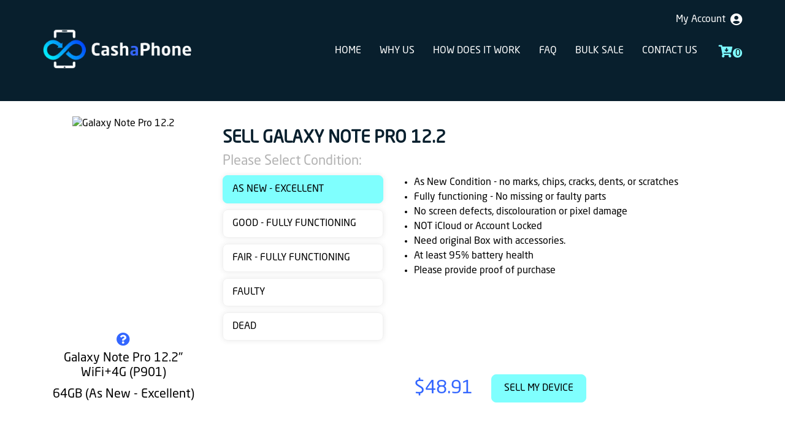

--- FILE ---
content_type: text/html; charset=UTF-8
request_url: https://www.cashaphone.com.au/sell-my-tablets/galaxy-note-pro-12-2-wifi-4g-p901/164/64
body_size: 15012
content:

<!DOCTYPE html>

<html lang="en">

<head>

  <meta name="keywords" content="sell Galaxy  Note Pro 12.2 , cash a phone, cashaphone, Galaxy  Note Pro 12.2, sell my samsung Galaxy  Note Pro 12.2; trade in galaxy Galaxy Note Pro 12.2 sell my galaxy, tradein galaxy NotePro 12.2, trade in my galaxy Galaxy Note Pro 12.2" />

  <meta name="description" content="sell my Galaxy Note Pro 12.2 in Melbourne or you are able to sell  Galaxy  Note Pro 12.2 in Sydney, or sell Samsung in Brisbane NotePro 12.2 . trade in Galaxy  Note Pro 12.2  with great reviews; asking the question? where do iÂ sell my Samsung Galaxy Note" />

  <title>Sell Galaxy Note Pro 12.2</title>

   

  <meta charset="utf-8">

  <meta name="viewport" content="width=device-width, initial-scale=1">

  <link rel="stylesheet" href="https://www.cashaphone.com.au/css/bootstrap.min.css">

  <link href="https://www.cashaphone.com.au/css/responsive.css" rel="stylesheet">

  
  

  <link rel="stylesheet" type="text/css" title="stylesheet" href="https://www.cashaphone.com.au/css/intlTelInput.css">

  <link rel="stylesheet" type="text/css" title="stylesheet" href="https://www.cashaphone.com.au/css/bootstrapValidator.min.css">



  <!--This css only for custom purpose-->  

  <link rel="stylesheet" type="text/css" title="stylesheet" href="https://www.cashaphone.com.au/css/custom.css?t=6971144d94540">

  

  <link rel="stylesheet" type="text/css" title="stylesheet" href="https://www.cashaphone.com.au/css/lightslider.min.css">



  <link rel="stylesheet" href="https://cdn.linearicons.com/free/1.0.0/icon-font.min.css">



<!--   <link href="//db.onlinewebfonts.com/c/eae734a8099f563be4380b01338ab3db?family=Neo+Sans+Std" rel="stylesheet" type="text/css"/> -->



  


  <style type="text/css">

  .autocomplete-suggestions{border:1px solid #999;background:#fff;cursor:default;overflow:auto}.autocomplete-suggestion{padding:10px 5px;font-size:1.2em;white-space:nowrap;overflow:hidden}.autocomplete-no-suggestion{padding:10px 5px;font-size:1.2em;white-space:nowrap;overflow:hidden}.autocomplete-selected{background:#f0f0f0}.autocomplete-suggestions strong{font-weight:400;color:#39f}.review-section .review-offer-box h3>a{color:#000}.mt-0{margin-top:0}.show-password-icon{font-size:18px;float:right;margin-right:6px;margin-top:-26px;position:relative;z-index:2;color:red}

  </style>

  

  <link rel="shortcut icon" type="image/png" href="https://www.cashaphone.com.au/images/favicon.png"/>

  
  <!-- <script src="https://ajax.googleapis.com/ajax/libs/jquery/3.3.1/jquery.min.js"></script> -->

  

  <!-- Global site tag (gtag.js) - Google Ads: 1010505738 --> <script async src="https://www.googletagmanager.com/gtag/js?id=AW-1010505738"></script> <script> window.dataLayer = window.dataLayer || []; function gtag(){dataLayer.push(arguments);} gtag('js', new Date()); gtag('config', 'AW-1010505738'); </script>
<!-- Global site tag (gtag.js) - Google Analytics -->
<script async src="https://www.googletagmanager.com/gtag/js?id=UA-63903809-1"></script>
<script>
  window.dataLayer = window.dataLayer || [];
  function gtag(){dataLayer.push(arguments);}
  gtag('js', new Date());

  gtag('config', 'UA-63903809-1');
</script>
<!google-site-verification: google69d3f24e768298c0.html</script>


<!-- Google Tag Manager -->
<script>(function(w,d,s,l,i){w[l]=w[l]||[];w[l].push({'gtm.start':
new Date().getTime(),event:'gtm.js'});var f=d.getElementsByTagName(s)[0],
j=d.createElement(s),dl=l!='dataLayer'?'&l='+l:'';j.async=true;j.src=
'https://www.googletagmanager.com/gtm.js?id='+i+dl;f.parentNode.insertBefore(j,f);
})(window,document,'script','dataLayer','GTM-PD4ZGMS');</script>
<!-- End Google Tag Manager -->

<!-- Facebook Pixel Code -->
<script>
!function(f,b,e,v,n,t,s)
{if(f.fbq)return;n=f.fbq=function(){n.callMethod?
n.callMethod.apply(n,arguments):n.queue.push(arguments)};
if(!f._fbq)f._fbq=n;n.push=n;n.loaded=!0;n.version='2.0';
n.queue=[];t=b.createElement(e);t.async=!0;
t.src=v;s=b.getElementsByTagName(e)[0];
s.parentNode.insertBefore(t,s)}(window,document,'script',
'https://connect.facebook.net/en_US/fbevents.js');
 fbq('init', '1738634789574639'); 
fbq('track', 'PageView');
</script>
<noscript>
 <img height="1" width="1" 
src="https://www.facebook.com/tr?id=1738634789574639&ev=PageView
&noscript=1"/>
</noscript>
<!-- End Facebook Pixel Code -->
<meta name="ahrefs-site-verification" content="8790378f27455b25e390f234e69ee9547954952dfa3f3c55815d5f40e14522b6">


  
  <script src="https://www.cashaphone.com.au/js/jquery.min.js"></script>

  
  <script src='https://www.google.com/recaptcha/api.js?onload=CaptchaCallback&render=explicit'></script>

  
  

  
  

</head>

<body >

<!-- Google Tag Manager (noscript) -->
<noscript><iframe src="https://www.googletagmanager.com/ns.html?id=GTM-PD4ZGMS"
height="0" width="0" style="display:none;visibility:hidden"></iframe></noscript>
<!-- End Google Tag Manager (noscript) -->
<header>

	


  
	  <div id="sidenav" class="mobile-navigation">

		<a href="JavaScript:void(0);" onClick="closeNav()" class="close-btn"><i class="fas fa-times"></i></a>

		<div class="mobile_menu_bar">

		  <ul class="mob-main_menu">

			
			  <li class="nav-item">

			  <a href="https://www.cashaphone.com.au/" class="nav-link " >Home</a>

			  
			  </li>

			
			  <li class="nav-item">

			  <a href="https://www.cashaphone.com.au/why" class="nav-link " >Why Us</a>

			  
			  </li>

			
			  <li class="nav-item">

			  <a href="https://www.cashaphone.com.au/how" class="nav-link " >How does it work</a>

			  
			  </li>

			
			  <li class="nav-item">

			  <a href="https://www.cashaphone.com.au/faq" class="nav-link " >FAQ</a>

			  
			  </li>

			
			  <li class="nav-item">

			  <a href="https://www.cashaphone.com.au/identification" class="nav-link mobile_only" >Identification</a>

			  
			  </li>

			
			  <li class="nav-item">

			  <a href="https://www.cashaphone.com.au/bulk-sale" class="nav-link " >Bulk sale</a>

			  
			  </li>

			
			  <li class="nav-item">

			  <a href="https://www.cashaphone.com.au/contact-us" class="nav-link " >Contact us</a>

			  
			  </li>

			
			  <li class="nav-item">

			  <a href="https://www.cashaphone.com.au/posting-instruction" class="nav-link mobile_only" >Posting instructions</a>

			  
			  </li>

			
			  <li class="nav-item">

			  <a href="https://plus.google.com/106314295692683592684" class="nav-link mobile_only" target="_blank">NewsBlogs</a>

			  
			  </li>

			
			  <li class="nav-item">

			  <a href="https://www.cashaphone.com.au/terms-and-conditions" class="nav-link mobile_only" >Ts & Cs</a>

			  
			  </li>

			
		  </ul>

		</div>

	  </div>

	

		<section id="header-top" class="header-top">

			<div class="container">

				<div class="row">

					<!-- logo --> 

					<div class="col-6 col-xl-4 col-lg-4 col-md-3">

					  					  	<a class="logo" href="https://www.cashaphone.com.au/"><img class="img-responsive" src="https://www.cashaphone.com.au/images/logo.png" alt="CashAPhone"></a>
					  					</div>

					<!-- logo -->

					<div class="col-6 col-xl-8 col-lg-8 col-md-9">

			  		<a class="toggle-bar" onClick="openNav()" href="JavaScript:void(0);"><i class="fas fa-bars"></i></a>

						<div class="social-bar">

							<!-- <div class="top_search">

				  

								<form class="header_search" action="https://www.cashaphone.com.au/search" method="get">

									<div class="form-group">

								  

									  <input id="top_search" name="search" class="form-control srch_list_of_model" type="text" value="" placeholder="SEARCH YOUR MODEL HERE" required>

									  <button type="submit"><img src="https://www.cashaphone.com.au/images/top_search_new.png" alt="" ></button>

									</div>

								</form>

							</div> -->

							<ul class="social-sec">

								<li class="drop_dwn">

                                	<a href="https://www.cashaphone.com.au/login" class="login_account_detail ">My Account&nbsp; <i class="fas fa-user-circle" aria-hidden="true"></i></a>

									<!-- <a href="#" class="sf-with-ul"><i class="fas fa-user-circle" aria-hidden="true"></i>&nbsp; <i class="fas fa-angle-down" aria-hidden="true"></i></a>



									<ul style="display: none;"  class="login_detail">

										<li><a href="#"></i> Login</a></li>

										<li><a href="#"></i> Signup</a></li>

									</ul> -->

								</li>

								<!-- <li><a class="cart-item" href="https://www.cashaphone.com.au/revieworder"><i class="fas fa-cart-arrow-down"></i><span>0</span></a></li> -->

								<!-- <li><a href="https://www.facebook.com/Cashaphone"><img src="https://www.cashaphone.com.au/images/face.png" alt=""/></a></li><li><a href="https://twitter.com/cashaphone"><img src="https://www.cashaphone.com.au/images/twitter.png" alt=""/></a></li><li><a href="https://www.youtube.com/user/cashAphone"><img src="https://www.cashaphone.com.au/images/youtube.png" alt=""/></a></li><li><a href="https://cashaphone.com.au/contact-us"><img src="https://www.cashaphone.com.au/images/msg.png" alt=""/></a></li> -->

							</ul>

						</div>

						<div class="menu_bar">

							<ul class="main_menu">

								
								  <li class="nav-item">

									<a href="https://www.cashaphone.com.au/" class="nav-link " >Home</a>

									
								  </li>

								
								  <li class="nav-item">

									<a href="https://www.cashaphone.com.au/why" class="nav-link " >Why Us</a>

									
								  </li>

								
								  <li class="nav-item">

									<a href="https://www.cashaphone.com.au/how" class="nav-link " >How does it work</a>

									
								  </li>

								
								  <li class="nav-item">

									<a href="https://www.cashaphone.com.au/faq" class="nav-link " >FAQ</a>

									
								  </li>

								
								  <li class="nav-item">

									<a href="https://www.cashaphone.com.au/identification" class="nav-link mobile_only" >Identification</a>

									
								  </li>

								
								  <li class="nav-item">

									<a href="https://www.cashaphone.com.au/bulk-sale" class="nav-link " >Bulk sale</a>

									
								  </li>

								
								  <li class="nav-item">

									<a href="https://www.cashaphone.com.au/contact-us" class="nav-link " >Contact us</a>

									
								  </li>

								
								  <li class="nav-item">

									<a href="https://www.cashaphone.com.au/posting-instruction" class="nav-link mobile_only" >Posting instructions</a>

									
								  </li>

								
								  <li class="nav-item">

									<a href="https://plus.google.com/106314295692683592684" class="nav-link mobile_only" target="_blank">NewsBlogs</a>

									
								  </li>

								
								  <li class="nav-item">

									<a href="https://www.cashaphone.com.au/terms-and-conditions" class="nav-link mobile_only" >Ts & Cs</a>

									
								  </li>

								
							</ul>

							<ul class="social-sec">

							<li><a href="https://www.cashaphone.com.au/login" class="res_login"><img class="img-responsive" src="images/Login_new.png" alt=""></a></li>

							<li><a class="cart-item" href="https://www.cashaphone.com.au/revieworder"><i class="fas fa-cart-arrow-down"></i><span>0</span></a></li>

						  </ul>

						</div>

					</div>

				</div>

			</div>

		</section>

	

		
</header>


<script type="text/javascript">
function check_form(){
			var condition_spt = jQuery("input[name='check_condition']:checked").val().split('::');
		if(document.getElementById("select_network").value.trim()=="::0" && condition_spt[2]=='1') {
			alert('Please select your network');
			return false;
		}
	
	if(document.getElementById("quantity").value<=0) {
		alert('Please enter quantity');
		return false;
	}
}

function network_cal(extra_price) {
	var f_model_price = '44.464';
	var model_price = '16.464';
	
	var cond_amt_spt = 0;
	var condition_name = '';
	var cond_amt = 0;

	var network_amt_spt = 0;
	var network_name = '';
	var network_amt = 0;
	
		var cond_amt_spt = jQuery("input[name='check_condition']:checked"). val().split('::');
	//var cond_amt_spt = jQuery("#check_condition").val().split('::');
	var condition_name = cond_amt_spt[0];
	var cond_amt = cond_amt_spt[1];
	var condition_plus_minus = cond_amt_spt[3];
	var condition_fixed_percentage = cond_amt_spt[4];

	if(condition_fixed_percentage == '%') {
		var f_condition_price = (f_model_price*cond_amt)/100;
	} else {
		var f_condition_price = cond_amt;
	}

	if(condition_plus_minus == '-') {
		f_model_price = Number(f_model_price)-Number(f_condition_price);
	}
	if(condition_plus_minus == '+') {
		f_model_price = Number(f_model_price)+Number(f_condition_price);
	}
	
	
	var color_price = 0;
	var accessories_price = 0;
	var miscellaneous_price = 0;
	var storage_color_name = '';
	var accessories_name = '';
	var miscellaneous_name = '';

	var color_plus_minus = 0;
	var color_fixed_percentage = 0;
	var accessories_plus_minus = 0;
	var accessories_fixed_percentage = 0;
	var miscellaneous_plus_minus = 0;
	var miscellaneous_fixed_percentage = 0;

		jQuery('.miscellaneous_price').each(function () {
		if(this.checked==true) {
			var price_mdt = this.value.split('::');
			miscellaneous_price += parseFloat(price_mdt[1]);
			miscellaneous_name += price_mdt[0]+':Yes ';
			miscellaneous_plus_minus = price_mdt[2];
			miscellaneous_fixed_percentage = price_mdt[3];

			if(miscellaneous_fixed_percentage == '%') {
				var f_miscellaneous_price = (f_model_price*price_mdt[1])/100;
			} else {
				var f_miscellaneous_price = price_mdt[1];
			}

			if(miscellaneous_plus_minus == '-') {
				f_model_price = Number(f_model_price)-Number(f_miscellaneous_price);
			}
			if(miscellaneous_plus_minus == '+') {
				f_model_price = Number(f_model_price)+Number(f_miscellaneous_price);
			}
		}
	});
	
	if(storage_color_name=="") {
		storage_color_name += '64GB';
	}

	var final_accessories_name = '';
	if(accessories_name!="") {
		final_accessories_name = '<br />Accessories: '+accessories_name;
	}

	var final_miscellaneous_name = '';
	if(miscellaneous_name!="") {
		final_miscellaneous_name = '<br />Miscellaneous: '+miscellaneous_name;
	}

	if(f_model_price<0) {
		f_model_price = 0;
	}
	var final_model_amt = parseFloat(extra_price)+parseFloat(f_model_price);
	var f_model_amt = final_model_amt.toFixed(2);
	jQuery("#payment_amt").val(f_model_amt);
	jQuery(".show_final_amt").html('$'+f_model_amt+'');
	var fnl_condition_name = '';
	if(condition_name!="") {
		fnl_condition_name = '('+condition_name+')';
	}
	
	jQuery(".device_name").html(storage_color_name+' '+network_name+' '+fnl_condition_name+' '+final_accessories_name+final_miscellaneous_name);
}

jQuery(document).ready(function($) {
	$(".check_condition").click(function() {
		var id = $(this).attr('id');
		var key = $(this).data("key");

		//$(".condition_terms").hide();
		//$("#terms"+key).show();
		//var cond_amt_spt = $("#"+id).val().split('::');
		
		//var id = ($(this).children('option:selected').data('id'));
		//var uniqid = ($(this).children('option:selected').data('uniqid'));
		var id = ($(this).data('id'));
		var uniqid = ($(this).data('uniqid'));
		
		$(".condition_tooltip").hide();
		$("#condition_tooltip"+uniqid).show();
		
		var cond_amt_spt = $(this).val().split('::');
		
		if(cond_amt_spt[2]=='1') {
			var f_model_price = '44.464';
			var model_price = '16.464';

			var condition_name = cond_amt_spt[0];
			var cond_amt = cond_amt_spt[1];
			var condition_plus_minus = cond_amt_spt[3];
			var condition_fixed_percentage = cond_amt_spt[4];

			if(condition_fixed_percentage == '%') {
				var f_condition_price = (f_model_price*cond_amt)/100;
			} else {
				var f_condition_price = cond_amt;
			}

			if(condition_plus_minus == '-') {
				f_model_price = Number(f_model_price)-Number(f_condition_price);
			}
			if(condition_plus_minus == '+') {
				f_model_price = Number(f_model_price)+Number(f_condition_price);
			}
			
			var network_amt_spt = 0;
			var network_name = '';
			var network_amt = 0;
	
						
			var color_price = 0;
			var accessories_price = 0;
			var miscellaneous_price = 0;
			var storage_color_name = '';
			var accessories_name = '';
			var miscellaneous_name = '';

			var color_plus_minus = 0;
			var color_fixed_percentage = 0;
			var accessories_plus_minus = 0;
			var accessories_fixed_percentage = 0;
			var miscellaneous_plus_minus = 0;
			var miscellaneous_fixed_percentage = 0;

						$('.miscellaneous_price').each(function () {
				if(this.checked==true) {
					var price_mdt = this.value.split('::');
					miscellaneous_price += parseFloat(price_mdt[1]);
					miscellaneous_name += price_mdt[0]+':Yes ';
					miscellaneous_plus_minus = price_mdt[2];
					miscellaneous_fixed_percentage = price_mdt[3];

					if(miscellaneous_fixed_percentage == '%') {
						var f_miscellaneous_price = (f_model_price*price_mdt[1])/100;
					} else {
						var f_miscellaneous_price = price_mdt[1];
					}

					if(miscellaneous_plus_minus == '-') {
						f_model_price = Number(f_model_price)-Number(f_miscellaneous_price);
					}
					if(miscellaneous_plus_minus == '+') {
						f_model_price = Number(f_model_price)+Number(f_miscellaneous_price);
					}
				}
			});
			
			if(storage_color_name=="") {
				storage_color_name += '64GB';
			}

			var final_accessories_name = '';
			if(accessories_name!="") {
				final_accessories_name = '<br />Accessories: '+accessories_name;
			}

			var final_miscellaneous_name = '';
			if(miscellaneous_name!="") {
				final_miscellaneous_name = '<br />Miscellaneous: '+miscellaneous_name;
			}

			if(f_model_price<0) {
				f_model_price = 0;
			}
			var final_model_amt = parseFloat(f_model_price);
			var f_model_amt = final_model_amt.toFixed(2);
			$("#payment_amt").val(f_model_amt);
			$(".show_final_amt").html('$'+f_model_amt+'<i class="fa fa-check-circle" aria-hidden="true"></i>');
			
			var fnl_condition_name = '';
			if(condition_name!="") {
				fnl_condition_name = '('+condition_name+')';
			}
			
			$(".device_name").html(storage_color_name+' '+network_name+' '+fnl_condition_name+' '+final_accessories_name+final_miscellaneous_name);
			$(".hide_network").show();
			$(".show_network_msg").hide();
		} else {
			var f_model_price = '44.464';
			var model_price = '16.464';

			var condition_name = cond_amt_spt[0];
			var network_name = '';
			var cond_amt = cond_amt_spt[1];
			var condition_plus_minus = cond_amt_spt[3];
			var condition_fixed_percentage = cond_amt_spt[4];

			if(condition_fixed_percentage == '%') {
				var f_condition_price = (f_model_price*cond_amt)/100;
			} else {
				var f_condition_price = cond_amt;
			}

			if(condition_plus_minus == '-') {
				f_model_price = Number(f_model_price)-Number(f_condition_price);
			}
			if(condition_plus_minus == '+') {
				f_model_price = Number(f_model_price)+Number(f_condition_price);
			}

			var color_price = 0;
			var accessories_price = 0;
			var miscellaneous_price = 0;
			var storage_color_name = '';
			var accessories_name = '';
			var miscellaneous_name = '';

			var color_plus_minus = 0;
			var color_fixed_percentage = 0;
			var accessories_plus_minus = 0;
			var accessories_fixed_percentage = 0;
			var miscellaneous_plus_minus = 0;
			var miscellaneous_fixed_percentage = 0;

						$('.miscellaneous_price').each(function () {
				if(this.checked==true) {
					var price_mdt = this.value.split('::');
					miscellaneous_price += parseFloat(price_mdt[1]);
					miscellaneous_name += price_mdt[0]+':Yes ';
					miscellaneous_plus_minus = price_mdt[2];
					miscellaneous_fixed_percentage = price_mdt[3];

					if(miscellaneous_fixed_percentage == '%') {
						var f_miscellaneous_price = (f_model_price*price_mdt[1])/100;
					} else {
						var f_miscellaneous_price = price_mdt[1];
					}

					if(miscellaneous_plus_minus == '-') {
						f_model_price = Number(f_model_price)-Number(f_miscellaneous_price);
					}
					if(miscellaneous_plus_minus == '+') {
						f_model_price = Number(f_model_price)+Number(f_miscellaneous_price);
					}
				}
			});
			
			if(storage_color_name=="") {
				storage_color_name += '64GB';
			}

			var final_accessories_name = '';
			if(accessories_name!="") {
				final_accessories_name = '<br />Accessories: '+accessories_name;
			}

			var final_miscellaneous_name = '';
			if(miscellaneous_name!="") {
				final_miscellaneous_name = '<br />Miscellaneous: '+miscellaneous_name;
			}

			if(f_model_price<0) {
				f_model_price = 0;
			}
			var final_model_amt = parseFloat(f_model_price);
			var f_model_amt = final_model_amt.toFixed(2);
			$("#payment_amt").val(f_model_amt);
			$(".network_name").html('');
			$(".show_final_amt").html('$'+f_model_amt+'<i class="fa fa-check-circle" aria-hidden="true"></i>');
			
			var fnl_condition_name = '';
			if(condition_name!="") {
				fnl_condition_name = '('+condition_name+')';
			}
			
			$(".device_name").html(storage_color_name+' '+network_name+' '+fnl_condition_name+' '+final_accessories_name+final_miscellaneous_name);
			$(".hide_network").hide();
			$(".show_network_msg").show();
		}
	});

	$("#select_network").change(function() {
		network_cal(0);
	});

	$(".accessories_price").click(function() {
		network_cal(0);
	});

	$(".miscellaneous_price").click(function() {
		network_cal(0);
	});
});
</script>

<section class="gadget-area">
	<div class="container">
		  <!-- <div class="progress_bar">
				<div class="row">
					<div class="col-12 col-sm-12 col-md-12 col-lg-12 col-xl-12 d-none d-sm-none d-md-none d-lg-block d-xl-block">
						<ul class="progress-bar-area">
							<li><a href="javascript:void(0);">Progress</a></li>
							<li><a href="https://www.cashaphone.com.au/brands">1 <span>Select your <b>manufacturer</b></span></a></li>
							<li><a href="javascript:void(0);">2 <span>Select your <b>phone model</b></span></a></li>
							<li class="active"><a href="javascript:void(0);">3 <span>Your <b>model details</b></span></a></li>
							<li><a href="javascript:void(0);">4 <span>Add your <b>details</b></span></a></li>
							<li><a href="javascript:void(0);">5 <span><b>Finished</b></span></a></li>
						</ul>
					</div>
				</div>
		  </div> -->
		  <div class="prouct-cont-area">
		  	   <div class="row">
					<div class="col-12 col-sm-12 col-md-4 col-lg-3 col-xl-3">
												<div class="model_image left_side_img">
															<img class="img-fluid" src="https://www.cashaphone.com.au/libraries/phpthumb.php?imglocation=https://www.cashaphone.com.au/images/mobile/20181215030222.jpg&h=196" alt="Galaxy Note Pro 12.2" WiFi+4G (P901)">
							      					</div>
      					<a class="tooltip-block text-center" href="javascript:void();" data-toggle="modal" data-target="#DeviceHelp"><i class="fa fa-question-circle" aria-hidden="true"></i></a>

      					<div class="modal fade HelpPopup" id="DeviceHelp" tabindex="-1" role="dialog" aria-labelledby="myModalLabel">
							<div class="modal-dialog" role="document">
							  	<div class="modal-content">
					              	<div class="modal-header"><h3>Device</h3>
					                	<button type="button" class="close" data-dismiss="modal" aria-label="Close"><i class="fa fa-close"></i></button>
					                </div>
					                <div class="modal-body">
										<div class="popUpInner">
											<div>Released 2014, March</div><div>753g, 8mm thickness</div><div>Android 4.4</div><div>32/64GB storage, microSD card slot<br><div><span style="white-space:pre">	</span>Dimensions<span style="white-space:pre">	</span>295.5 x 204 x 8 mm (11.63 x 8.03 x 0.31 in)</div><div>Weight<span style="white-space:pre">	</span>753 g (1.66 lb)</div><div>SIM<span style="white-space:pre">	</span>Micro-SIM</div><div>- Stylus</div><div>DISPLAY<span style="white-space:pre">	</span>Type<span style="white-space:pre">	</span>Super clear LCD capacitive touchscreen, 16M colors</div><div>Size<span style="white-space:pre">	</span>12.2 inches, 431.6 cm2 (~71.6% screen-to-body ratio)</div><div>Resolution<span style="white-space:pre">	</span>2560 x 1600 pixels,&nbsp;</div></div>										</div>
									</div>
							  	</div>
							</div>
						</div>
                     
                        <div class="model_text w-100 text-center m_detail">
							<h3>Galaxy Note Pro 12.2" WiFi+4G (P901)</h3>
								<span class="device_name"></span>
					    </div>

					</div>
					<div class="col-12 col-sm-12 col-md-8 col-lg-9 col-xl-9">
					    <!-- progress bar for responsive screen start -->
						<!-- <div class="progress_bar">
							<div class="row">
								<div class="col-12 col-sm-12 col-md-12 col-lg-12 col-xl-12 d-block d-sm-block d-md-block d-lg-none d-xl-none ">
									<ul class="progress-bar-area">
										<li><a href="javascript:void(0);">Progress</a></li>
										<li><a href="https://www.cashaphone.com.au/brands">1 <span>Select your <b>manufacturer</b></span></a></li>
										<li><a href="javascript:void(0);">2 <span>Select your <b>phone model</b></span></a></li>
										<li class="active"><a href="javascript:void(0);">3 <span>Your <b>model details</b></span></a></li>
										<li><a href="javascript:void(0);">4 <span>Add your <b>details</b></span></a></li>
										<li><a href="javascript:void(0);">5 <span><b>Finished</b></span></a></li>
									</ul>
								</div>
							</div>
						</div> --> 
						<!-- progress bar for responsive screen end -->
						<form action="https://www.cashaphone.com.au/controllers/mobile.php" method="post" onSubmit="return check_form(this);">
						<div class="model_detail_section bottom_section">
							<div class="main_inner_title category_section">
								<div class="row">
									<div class="col-12 col-sm-12 col-md-12 col-lg-12 col-xl-12 pc-view">
										<h1><strong>Sell Galaxy Note Pro 12.2</strong></h1> 
									</div>  
								</div>
								
																<div class="row">
									<div class="col-12 col-sm-12 col-md-12 col-lg-12 col-xl-12 pc-view">
										<h2><strong>Please Select Condition:</strong></h2>
									</div>
								</div>
															</div>
							<div class="row">
								<!-- <div class="col-12 col-sm-12 col-md-6 col-lg-3 col-xl-3">
									<div class="row">
										<div class="col-12 col-sm-12 col-md-6 col-lg-12 col-xl-12 text-center">
										</div>
									</div>	
									<div class="row">
                    					<div class="col-12 col-sm-12 col-md-6 col-lg-12 col-xl-12 align-self-center">
										  			
										</div>
									</div>	
                				</div> -->
                <div class="col-12 col-sm-12 col-md-12 col-lg-4 col-xl-4">
                  <!-- Please  -->
				                    <div class="mobile-view">
                    <h2 class="select-condition-title"><strong>Please Select Condition:</strong></h2>
                  </div>
                  <ul class="condtion-tab">   
                                          <li><input type="radio" class="check_condition" id="check_condition" name="check_condition" data-id="check_condition0" data-uniqid="0" value="As New - Excellent::10::0::+::%" checked="checked"><label id="check_condition">As New - Excellent</label></li>
                                          <li><input type="radio" class="check_condition" id="check_condition" name="check_condition" data-id="check_condition1" data-uniqid="1" value="Good - Fully Functioning::0::0::+::fixed" ><label id="check_condition">Good - Fully Functioning</label></li>
                                          <li><input type="radio" class="check_condition" id="check_condition" name="check_condition" data-id="check_condition2" data-uniqid="2" value="Fair - Fully Functioning::80::0::-::%" ><label id="check_condition">Fair - Fully Functioning</label></li>
                                          <li><input type="radio" class="check_condition" id="check_condition" name="check_condition" data-id="check_condition3" data-uniqid="3" value="Faulty::90::0::-::%" ><label id="check_condition">Faulty</label></li>
                                          <li><input type="radio" class="check_condition" id="check_condition" name="check_condition" data-id="check_condition4" data-uniqid="4" value="Dead::100::0::-::%" ><label id="check_condition">Dead</label></li>
                                      </ul>
				  	
                </div>
								<div class="col-12 col-sm-12 col-md-12 col-lg-8 col-xl-8">
									<div class="model_input_details">
										<div class="row">
											
											<!-- <div class="col-12 col-sm-12 col-md-12 col-lg-6 col-xl-6">
												
                      </div> -->
											
											

											<!-- <div class="col-12 col-sm-12 col-md-12 col-lg-12 col-xl-12">
												<span>Phone IMEI No. (15 Digits)</span>
											    <span>Optional - We will complete for you</span>
											</div> -->
											
											<div class="col-12 col-sm-12 col-md-12 col-lg-12 col-xl-12">
												<div class="condition_verify_sec">
													<!-- <h1>Please verify Product condition</h1> -->
                          							<div class="row row-eq-height">
                          							<div class="col-12">
																													<div class="block flawless-conditions clearfix condition_tooltip" id="condition_tooltip0" >
															  <ul style="list-style-type: disc;margin-left:undefined;">
  <li>As New Condition - no marks, chips, cracks, dents, or scratches</li>
  <li>Fully functioning - No missing or faulty parts</li>
  <li>No screen defects, discolouration or pixel damage</li>
  <li>NOT iCloud or Account Locked</li>
  <li>Need original Box with accessories.</li>
  <li>At least 95% battery health</li>
  <li>Please provide proof of purchase</li>
</ul>															</div>
																													<div class="block flawless-conditions clearfix condition_tooltip" id="condition_tooltip1" style="display:none;">
															  <ul style="list-style-type: disc;margin-left:undefined;">
  <li>Good condition - Light scuff/scratch with no chips or cracks</li>
  <li>Fully functioning - No missing or faulty parts</li>
  <li>No screen defects, discolouration or pixel damage</li>
  <li>Battery health must be 80% or better</li>
  <li>No water damage (as shown on water indicator)</li><li>NOT iCloud or Account Locked</li>
</ul>															</div>
																													<div class="block flawless-conditions clearfix condition_tooltip" id="condition_tooltip2" style="display:none;">
															  <ul style="list-style-type: disc;margin-left:undefined;">
  <li>Poor condition - May have chips, dents or cracks but not shattered or bent</li>
  <li>Fully functioning - No missing or faulty parts</li>
  <li>May have very minor screen defect such as discolouration or pixel damage</li>
  <li>Battery health must be 80% or better</li>
  <li>No water damage (as shown on water indicator)</li><li>NOT iCloud or Account Locked</li>
</ul>															</div>
																													<div class="block flawless-conditions clearfix condition_tooltip" id="condition_tooltip3" style="display:none;">
															  <ul style="list-style-type: disc;margin-left:undefined;">
  <li>Power on with screen on rather than blank</li>
  <li>Faulty part</li>
  <li>Major screen defect such as shattered glass, faulty touchscreen or bleeding</li>
  <li>Battery health below 80%</li>
  <li>No major missing parts or components - Button missing OK</li>
  <li>Housing not bent</li>
  <li>No water damage (as shown on water indicator)</li><li>NOT iCloud or Account Locked</li>
</ul>															</div>
																													<div class="block flawless-conditions clearfix condition_tooltip" id="condition_tooltip4" style="display:none;">
															  <ul style="list-style-type: disc;margin-left:undefined;">
  <li>Does not power on</li>
  <li>LCD blank</li>
  <li>Does not charge</li>
  <li>Device must be intact (not bent, Ã¯Â¿Â½crushed or missing parts)</li><li>NOT iCloud or Account Locked</li>
</ul>															</div>
																												<!-- <div class="row">
															<div class="col-md-3">
																<h2 class="show_final_amt">$0.00</h2>
															</div>
															<div class="col-md-4">
																<button type="submit" name="sell_this_device" id="sell_this_device" class="save_btn">Sell My Device</button>
															</div>	
															<div class="col-md-5"></div>
														</div> -->
													</div>
													</div>
												</div>
                      						</div>

					                      <div class="col-12 col-sm-12 col-md-12 col-lg-12 col-xl-12">

					                      <!-- <div class="condition_verify_sec">
					                          <h1>Please verify Product condition</h1>
					                      </div> -->
					                       																	
					                      </div>

                      
											
										</div>
									</div>
								</div>

                            </div>

                            <div class="sell_model_input">
	                            <div class="row">
	                            	<div class="col-md-2 col-lg-4 col-xl-4"></div>
									<div class="col-md-4 col-lg-2 col-xl-2">
										<h2 class="show_final_amt">$44.46</h2>
									</div>
									<div class="col-md-6 col-lg-4 col-xl-4">
										<button type="submit" name="sell_this_device" id="sell_this_device" class="save_btn">Sell My Device</button>
									</div>	
									
								</div>
							</div>
													</div>

												<div class="row condition_verify_sec">
													<!-- <div class="col-md-4">
						  <div class="condition_verify_box">
							<div class="text">
							  <div class="h2">
								<strong>Miscellaneous</strong>
								<a href="javascript:void();" data-toggle="modal" data-target="#MiscellaneousHelp"><i class="fa fa-question-circle" aria-hidden="true"></i></a>
							  </div>
							  <p>Please select miscellaneous:</p>
							</div>
							<div class="checkbox-roll clearfix">
																	<div class="text">
																					<div class="checkbox">
											<input type="checkbox" id="check_miscellaneous00" class="miscellaneous_price" name="check_miscellaneous[]" value="Original Box -Extra $5::5::+::fixed" >
											<label for="check_miscellaneous00">Original Box -Extra $5</label>
											</div>
																			</div>
														  </div>
						  </div>
						</div> -->
						<!-- <div class="col-md-4">
								<div class="condition_verify_sec">
                      				<h3>INPUT IMEI / SERIAL No. (optional) - or will complete for you.</h3>
                  				</div>
			                  <div class="form-group">
			                    <input type="text" class="form-control" id="imei_number" name="imei_number" maxlength="15" placeholder="IMEI" value="">
			                  </div>
						</div> -->
						
						<div class="modal fade HelpPopup" id="MiscellaneousHelp" tabindex="-1" role="dialog" aria-labelledby="myModalLabel">
						<div class="modal-dialog" role="document">
            <div class="modal-content">
            <div class="modal-header"><h3>Miscellaneous Terms & Conditions</h3>
            <button type="button" class="close" data-dismiss="modal" aria-label="Close"><i class="fa fa-close"></i></button>
            </div>  
            <div class="modal-body">
							  <div class="popUpInner">
								
								Receive extra $$ if you send							  </div>
							</div>
						  </div>
						</div>
						</div>
												</div>
  												
						<div class="row model_input_details">
							<div class="col-12 col-sm-12 col-md-12 col-lg-12 col-xl-12">
								<!-- <a href="https://www.cashaphone.com.au/brands" class="cancel_btn">Back</a> -->
								<!-- <button type="submit" name="sell_this_device" id="sell_this_device" class="save_btn">Next</button> -->
							</div>
						</div>
						
  						<input type="hidden" id="quantity" name="quantity" value="1">
						<input type="hidden" name="device_id" id="device_id" value="4"/>
						<input type="hidden" name="payment_amt" id="payment_amt" value="44.464"/>
						<input type="hidden" name="req_model_id" id="req_model_id" value="164"/>
						<input type="hidden" name="req_storage" id="req_storage" value="64GB"/>
												</form>
					</div>
				</div>
		  </div>
	</div>
</section>

<script type="text/javascript">
network_cal(0);
$(document).ready(function() {
  $(window).keydown(function(event){
    if(event.keyCode == 13) {
      event.preventDefault();
      return false;
    }
  });
});
</script>

<script type="application/ld+json">
{
  "@context": "http://schema.org/", 
  "@type": "Product", 
  "name": "Galaxy Note Pro 12.2&quot; WiFi+4G (P901)",
  "image": "https://www.cashaphone.com.au/libraries/phpthumb.php?imglocation=https://www.cashaphone.com.au/images/mobile/20181215030222.jpg&h=196",
  "description": "sell my Galaxy Note Pro 12.2 in Melbourne or you are able to sell  Galaxy  Note Pro 12.2 in Sydney, or sell Samsung in Brisbane NotePro 12.2 . trade in Galaxy  Note Pro 12.2  with great reviews; asking the question? where do i&Acirc;&nbsp;sell my Samsung Galaxy Note",
  "brand": "Tablets",
  "offers": {
    "@type": "Offer",
    "priceCurrency": "USD",
    "price": "46.11",
    "availability": "http://schema.org/InStock",
    "itemCondition": "http://schema.org/NewCondition",
	"url": "https://www.cashaphone.com.au/sell-my-tablets/galaxy-note-pro-12-2-wifi-4g-p901/164"
  }
}
</script>

<footer>
	<div class="container">
	 <div class="footer-top">
		<div class="row">
			<div class="col-12 col-sm-12 col-md-12 col-lg-12 col-xl-12">
			  <div class="footer-left-nav">
				<div class="row">
					<div class="col-12 col-sm-4 col-md-4 col-lg-4 col-xl-4">
					 <h2>Navigation</h2>
						<ul class="footer-sub-nav-1">
														  <li class="">
								<a href="https://www.cashaphone.com.au/why" class="" >About Us</a>
															  </li>
														  <li class="">
								<a href="https://www.cashaphone.com.au/blog" class="" >Blogs</a>
															  </li>
														  <li class="">
								<a href="https://www.cashaphone.com.au/reviews" class="" >Ratings & Reviews</a>
															  </li>
														  <li class="">
								<a href="https://www.cashaphone.com.au/contact-us" class="" >Contact us</a>
															  </li>
														  <li class="">
								<a href="https://www.cashaphone.com.au/faq" class="" >FAQ</a>
															  </li>
													</ul>
					</div>
					<div class="col-12 col-sm-4 col-md-4 col-lg-4 col-xl-4">
					 <h2>Information</h2>
						<ul class="footer-sub-nav-1">
														  <li class="">
								<a href="https://www.cashaphone.com.au/privacy-policy" class="" >Privacy Policy</a>
															  </li>
														  <li class="">
								<a href="https://www.cashaphone.com.au/terms-and-conditions" class="" >Terms & Conditions</a>
															  </li>
														  <li class="">
								<a href="https://www.cashaphone.com.au/bulk-sale" class="" >Bulk Sales</a>
															  </li>
														  <li class="">
								<a href="https://www.cashaphone.com.au/identification" class="" >Identification</a>
															  </li>
														  <li class="">
								<a href="https://www.cashaphone.com.au/posting-instruction" class="" >Posting Instructions</a>
															  </li>
													</ul>
					</div>
					<div class="col-12 col-sm-4 col-md-4 col-lg-4 col-xl-4">
						 <!-- align-self-center -->
												<div class=" footer_logo">
							<img src="https://www.cashaphone.com.au/images/logo.png" alt="footer_logo" class="img-fluid">
						</div>
							
						<div class="fotter-social">
							<div class="row">
																<div class="col-lg-4 col-xl-4 col-md-12">
									<h3 class="contact_number">1300 759 889</h3> 
								</div>
																<div class="col-lg-6 col-xl-6 col-md-12">
																			<ul>
										  <li><a href="https://www.facebook.com/Cashaphone" target="_blank"><img class="img-responsive" src="https://www.cashaphone.com.au/images/footer-face.png" alt="Facebook"/></a></li><li><a href="https://twitter.com/cashaphone" target="_blank"><img class="img-responsive" src="https://www.cashaphone.com.au/images/footer-twit.png" alt="Twitter"/></a></li><li><a href="https://www.youtube.com/user/cashAphone" target="_blank"><img class="img-responsive" src="https://www.cashaphone.com.au/images/youtube_bottom.png" alt="Youtube"/></a></li><li><a href="https://cashaphone.com.au/contact-us" target="_blank"><img class="img-responsive" src="https://www.cashaphone.com.au/images/footer-msg.png" alt="Msg"/></a></li>										</ul>
																	</div>
							</div>
						</div>
						
					</div>	
				</div>
			  </div>
			</div>
			<!-- <div class="col-12 col-sm-12 col-md-6 col-lg-6 col-xl-5 align-self-center">
				<div class="fotter-social">
					<div class="row">
						<div class="col-12 col-sm-12 col-md-5 col-lg-5 col-xl-5 align-self-center">
							<h2>Follow Us With</h2>
						</div>
						
					</div>
				</div>
			</div> -->
		</div>
	 </div>
	 <div class="footer-bottom">
	 	<div class="row">
	 		<div class="col-12">
	 			<p>All trademarks, or registered trade names and logos appearing on this website are the property of their respective owners. <br />This website is operated by PhoneCycle Pty Ltd ABN:71 152 085 295</p>
	 			<span>Copyright Â© 2012-2020  Cash A Phone.  All Rights Reserved.</span>
	 		</div>
	 	</div>
	 </div>
	</div>
</footer>

<div class="modal fade common_popup" id="terms_of_website_use" role="dialog">
    <div class="modal-dialog modal-lg">
      <div class="modal-content">
	    <div class="modal-header">
          <h5 class="modal-title">Terms & Conditions</h5>
          <button type="button" class="close close_offer_popup" data-dismiss="modal" aria-label="Close"><i class="fa fa-close"></i></button>
        </div>
        <div class="modal-body">
		  <span id="terms_of_website_use_spining_icon"></span>
		  <div id="terms_of_website_use_content"></div>
                  </div>
      </div>
    </div>
</div>


<!-- jQuery (necessary for Bootstrap's JavaScript plugins) -->	
<script src="https://www.cashaphone.com.au/js/bootstrap.min.js"></script>
<script src="https://www.cashaphone.com.au/js/html5lightbox.js"></script>

<script src="https://cdnjs.cloudflare.com/ajax/libs/popper.js/1.14.3/umd/popper.min.js"></script>

<script src="https://www.cashaphone.com.au/js/jquery.autocomplete.min.js"></script>

<script src="https://www.cashaphone.com.au/js/intlTelInput.js"></script>
<script src="https://www.cashaphone.com.au/js/bootstrapvalidator.min.js"></script>

<script src="https://www.cashaphone.com.au/js/lightslider.min.js" type="text/javascript"></script>

<script src="https://www.cashaphone.com.au/js/jquery.matchHeight-min.js" type="text/javascript"></script>

<script src="https://www.cashaphone.com.au/js/jquery.lazy.min.js" type="text/javascript"></script>
<script src="https://www.cashaphone.com.au/js/jquery.matchHeight-min.js" type="text/javascript"></script>

<!-- testimonial popup script -->
<script>
jQuery(document).ready(function($) {

		$('.click_terms_of_website_use').click(function() {
			$('#terms_of_website_use').modal('show');
			
			$("#terms_of_website_use_spining_icon").html('<div class="spining-full-wrap"><div class="spining-icon"><i class="fa fa-spinner fa-spin" style="font-size:34px;"></i></div></div>');
			$("#terms_of_website_use_spining_icon").show();
			
			$.ajax({
				type: 'POST',
				url: 'https://www.cashaphone.com.au/ajax/get_terms_and_conditions_content.php',
				success: function(data) {
					if(data!="") {
						$('#terms_of_website_use_content').html(data);
					}
					$("#terms_of_website_use_spining_icon").html('');
					$("#terms_of_website_use_spining_icon").hide();
				}
			});
			return false;
		});
		
	$('.blog .col-md-10 .block,.manu-gallery .brand-logo,.gadget-area .prouct-cont-area .product-brand-sec .brand-logo,.product_listing .product_listing_box a,.review-section .block.testimonials-details .swiper-container .swiper-wrapper .swiper-slide').matchHeight();
	
	$('#video-widget-url').magnificPopup({
		items: {
          src: '<iframe width="100%" height="315" src="https://www.youtube.com/embed/9XdcTyaSorU?rel=0&autoplay=1" frameborder="0" allowfullscreen></iframe>',
          type: 'inline'
      }
	});
	
  $(".review-section .swiper-slide, .product_listing_box").matchHeight();

	if($(window).width() < 767) {
		$(".lightSlider, .top_seller_slider, .brands_slider_").lightSlider({
			item: 1,
			autoWidth: false,
			slideMove: 1, // slidemove will be 1 if loop is true
			slideMargin: 10,
		
			addClass: '',
			mode: "slide",
			useCSS: true,
			cssEasing: 'ease', //'cubic-bezier(0.25, 0, 0.25, 1)',//
			easing: 'linear', //'for jquery animation',////
		
			speed: 400, //ms'
			auto: false,
			pauseOnHover: false,
			loop: true,
			slideEndAnimation: true,
			pause: 2000,
		
			keyPress: false,
			controls: true,
			prevHtml: '',
			nextHtml: '',
		
			rtl:false,
			adaptiveHeight:false,
		
			vertical:false,
			verticalHeight:500,
			vThumbWidth:100,
		
			thumbItem:10,
			pager: false,
			gallery: false,
			galleryMargin: 5,
			thumbMargin: 5,
			currentPagerPosition: 'middle',
		
			enableTouch:true,
			enableDrag:true,
			freeMove:true,
			swipeThreshold: 40,
		
			responsive : [],
		
			onBeforeStart: function (el) {},
			onSliderLoad: function (el) {},
			onBeforeSlide: function (el) {},
			onAfterSlide: function (el) {},
			onBeforeNextSlide: function (el) {},
			onBeforePrevSlide: function (el) {}
		});
		
		$(".quick_links_slider").lightSlider({
			item: 1,
			autoWidth: false,
			slideMove: 1, // slidemove will be 1 if loop is true
			slideMargin: 10,
		
			addClass: '',
			mode: "slide",
			useCSS: true,
			cssEasing: 'ease', //'cubic-bezier(0.25, 0, 0.25, 1)',//
			easing: 'linear', //'for jquery animation',////
		
			speed: 400, //ms'
			auto: false,
			pauseOnHover: false,
			loop: true,
			slideEndAnimation: true,
			pause: 2000,
		
			keyPress: false,
			controls: true,
			prevHtml: '',
			nextHtml: '',
		
			rtl:false,
			adaptiveHeight:false,
		
			vertical:false,
			verticalHeight:500,
			vThumbWidth:100,
		
			thumbItem:10,
			pager: false,
			gallery: false,
			galleryMargin: 5,
			thumbMargin: 5,
			currentPagerPosition: 'middle',
		
			enableTouch:true,
			enableDrag:true,
			freeMove:true,
			swipeThreshold: 40,
		
			responsive : [],
		
			onBeforeStart: function (el) {},
			onSliderLoad: function (el) {},
			onBeforeSlide: function (el) {},
			onAfterSlide: function (el) {},
			onBeforeNextSlide: function (el) {},
			onBeforePrevSlide: function (el) {}
		});
		
		$(".category_slider_").lightSlider({
			item: 1,
			autoWidth: false,
			slideMove: 1, // slidemove will be 1 if loop is true
			slideMargin: 0,
		
			addClass: '',
			mode: "slide",
			useCSS: true,
			cssEasing: 'ease', //'cubic-bezier(0.25, 0, 0.25, 1)',//
			easing: 'linear', //'for jquery animation',////
		
			speed: 400, //ms'
			auto: false,
			pauseOnHover: false,
			loop: true,
			slideEndAnimation: true,
			pause: 2000,
		
			keyPress: false,
			controls: true,
			prevHtml: '',
			nextHtml: '',
		
			rtl:false,
			adaptiveHeight:false,
		
			vertical:false,
			verticalHeight:500,
			vThumbWidth:100,
		
			thumbItem:10,
			pager: false,
			gallery: false,
			galleryMargin: 5,
			thumbMargin: 5,
			currentPagerPosition: 'middle',
		
			enableTouch:true,
			enableDrag:true,
			freeMove:true,
			swipeThreshold: 40,
		
			responsive : [],
		
			onBeforeStart: function (el) {},
			onSliderLoad: function (el) {},
			onBeforeSlide: function (el) {},
			onAfterSlide: function (el) {},
			onBeforeNextSlide: function (el) {},
			onBeforePrevSlide: function (el) {}
		});
	} else {
		$(".lightSlider, .top_seller_slider,.brands_slider_").lightSlider({
			item: 4,
			autoWidth: false,
			slideMove: 4, // slidemove will be 1 if loop is true
			slideMargin: 10,
		
			addClass: '',
			mode: "slide",
			useCSS: true,
			cssEasing: 'ease', //'cubic-bezier(0.25, 0, 0.25, 1)',//
			easing: 'linear', //'for jquery animation',////
		
			speed: 400, //ms'
			auto: true,
			pauseOnHover: false,
			loop: false,
			slideEndAnimation: true,
			pause: 2000,
		
			keyPress: false,
			controls: false,
			prevHtml: '',
			nextHtml: '',
		
			rtl:false,
			adaptiveHeight:false,
		
			vertical:false,
			verticalHeight:500,
			vThumbWidth:100,
		
			thumbItem:10,
			pager: true,
			gallery: false,
			galleryMargin: 5,
			thumbMargin: 5,
			currentPagerPosition: 'middle',
		
			enableTouch:true,
			enableDrag:true,
			freeMove:true,
			swipeThreshold: 40,
		
			responsive : [],
		
			onBeforeStart: function (el) {},
			onSliderLoad: function (el) {},
			onBeforeSlide: function (el) {},
			onAfterSlide: function (el) {},
			onBeforeNextSlide: function (el) {},
			onBeforePrevSlide: function (el) {}
		});
		
		$(".quick_links_slider").lightSlider({
			item: 5,
			autoWidth: false,
			slideMove: 4, // slidemove will be 1 if loop is true
			slideMargin: 10,
		
			addClass: '',
			mode: "slide",
			useCSS: true,
			cssEasing: 'ease', //'cubic-bezier(0.25, 0, 0.25, 1)',//
			easing: 'linear', //'for jquery animation',////
		
			speed: 400, //ms'
			auto: true,
			pauseOnHover: false,
			loop: false,
			slideEndAnimation: true,
			pause: 2000,
		
			keyPress: false,
			controls: false,
			prevHtml: '',
			nextHtml: '',
		
			rtl:false,
			adaptiveHeight:false,
		
			vertical:false,
			verticalHeight:500,
			vThumbWidth:100,
		
			thumbItem:10,
			pager: true,
			gallery: false,
			galleryMargin: 5,
			thumbMargin: 5,
			currentPagerPosition: 'middle',
		
			enableTouch:true,
			enableDrag:true,
			freeMove:true,
			swipeThreshold: 40,
		
			responsive : [],
		
			onBeforeStart: function (el) {},
			onSliderLoad: function (el) {},
			onBeforeSlide: function (el) {},
			onAfterSlide: function (el) {},
			onBeforeNextSlide: function (el) {},
			onBeforePrevSlide: function (el) {}
		});
		
		$(".category_slider_").lightSlider({
			item: 4,
			autoWidth: false,
			slideMove: 4, // slidemove will be 1 if loop is true
			slideMargin: 10,
		
			addClass: '',
			mode: "slide",
			useCSS: true,
			cssEasing: 'ease', //'cubic-bezier(0.25, 0, 0.25, 1)',//
			easing: 'linear', //'for jquery animation',////
		
			speed: 400, //ms'
			auto: true,
			pauseOnHover: false,
			loop: false,
			slideEndAnimation: true,
			pause: 2000,
		
			keyPress: false,
			controls: false,
			prevHtml: '',
			nextHtml: '',
		
			rtl:false,
			adaptiveHeight:false,
		
			vertical:false,
			verticalHeight:500,
			vThumbWidth:100,
		
			thumbItem:10,
			pager: true,
			gallery: false,
			galleryMargin: 5,
			thumbMargin: 5,
			currentPagerPosition: 'middle',
		
			enableTouch:true,
			enableDrag:true,
			freeMove:true,
			swipeThreshold: 40,
		
			responsive : [],
		
			onBeforeStart: function (el) {},
			onSliderLoad: function (el) {},
			onBeforeSlide: function (el) {},
			onAfterSlide: function (el) {},
			onBeforeNextSlide: function (el) {},
			onBeforePrevSlide: function (el) {}
		});
	}
	
		  
	$(".trigger_popup_fricc").click(function(){
		$(this).next('.hover_bkgr_fricc').toggleClass('hide');
	});
	
	var loading = '[data-uri]';
	
	$('.lazy').Lazy({
		delay:2000,
		effect: 'show',
		effectTime: 1000,
		visibleOnly: true,
		defaultImage: loading,
	});
});

$('#demolist li').on('click', function(){
    $('#roksearch_search_str').val($(this).text());
	$("#dropdown-button").removeClass("toogleDropDown");
	$("#menuIcon").removeClass("changeMenuIcon");
	$("#caretIcon").removeClass("changeCaretIcon");
});
$('#dropdown-button').on('click', function(){
	$("#dropdown-button").toggleClass("toogleDropDown");
	$("#menuIcon").toggleClass("changeMenuIcon");
	$("#caretIcon").toggleClass("changeCaretIcon");
});
$(window).click(function(e) {
	$("#dropdown-button").removeClass("toogleDropDown");
	$("#menuIcon").removeClass("changeMenuIcon");
	$("#caretIcon").removeClass("changeCaretIcon");
});

$(window).scroll(function(){
    if($(window).scrollTop() >= 120) {
        $('header').addClass('fixed-header');
    } else {
        $('header').removeClass('fixed-header');
    }
});

function openNav() {
	document.getElementById("sidenav").style.width = "100%";
	document.getElementById("header-top").style.display = "none";
}

function closeNav() {
    document.getElementById("sidenav").style.width = "0";
    document.getElementById("header-top").style.display = "block";
}

(function( $ ) {
	$(function() {

		$('.srch_list_of_model').autocomplete({
			serviceUrl: '/ajax/get_autocomplete_data.php',
			onSelect: function(suggestion) {
				window.location.href = suggestion.url;
			},
			onHint: function (hint) {
				console.log("onHint");
			},
			onInvalidateSelection: function() {
				console.log("onInvalidateSelection");
			},
			onSearchStart: function(params) {
				console.log("onSearchStart");
			},
			onHide: function(container) {
				console.log("onHide");
			},
			onSearchComplete: function (query, suggestions) {
				console.log("onSearchComplete",suggestions);
			},
			showNoSuggestionNotice: true,
			noSuggestionNotice: "We didn't find any matching devices...",
		});
	
			});
})(jQuery);
</script>

</body>
</html>


--- FILE ---
content_type: text/html; charset=UTF-8
request_url: https://www.cashaphone.com.au/js/icons/css/fontello.css
body_size: 16443
content:
<!DOCTYPE html>

<html lang="en">

<head>

  <meta name="keywords" content="sell iPhone X, trade in iPhone, CashAphone, Sell Mobile Phone, sell my iPhone  in Melbourne,  sell  iPhone in Sydney, or sell Apple iPhone x  online. trade in iPhone for cash; sell iPhone 8 ? sell  ipad, cashaphone, sell my  galaxy, trade in  Macbook, sell my Macbook, sell my samsung, trade in  iPhone, trade in my  iPad, trade in macbook, apple trade in, sell surface pro, sell mackbook pro; trade in airpods; sell apple watch; apple watch series 3; where can i sell my ipad for cash; iphone 8 plus trade in value;  macbook 2014; sell my macbook; sell my macbook pro;  best place to sell macbook pro; where can i sell my phone, sell my iphone x, sell my ipad" />

  <meta name="description" content="Sell Mobile phone? or Trade in iPhone or Sell iPad or Sell Macbook? Trade in Surface Pro or Sell iWatch. Fast 24hr Payments. Free Post, Fast & Easy. Working or Faulty" />

  <title>Best Prices -Sell Mobile Phone - Sell iPad - Sell Macbook</title>

   

  <meta charset="utf-8">

  <meta name="viewport" content="width=device-width, initial-scale=1">

  <link rel="stylesheet" href="https://www.cashaphone.com.au/css/bootstrap.min.css">

  <link href="https://www.cashaphone.com.au/css/responsive.css" rel="stylesheet">

  
  

  <link rel="stylesheet" type="text/css" title="stylesheet" href="https://www.cashaphone.com.au/css/intlTelInput.css">

  <link rel="stylesheet" type="text/css" title="stylesheet" href="https://www.cashaphone.com.au/css/bootstrapValidator.min.css">



  <!--This css only for custom purpose-->  

  <link rel="stylesheet" type="text/css" title="stylesheet" href="https://www.cashaphone.com.au/css/custom.css?t=697114517afe5">

  

  <link rel="stylesheet" type="text/css" title="stylesheet" href="https://www.cashaphone.com.au/css/lightslider.min.css">



  <link rel="stylesheet" href="https://cdn.linearicons.com/free/1.0.0/icon-font.min.css">



<!--   <link href="//db.onlinewebfonts.com/c/eae734a8099f563be4380b01338ab3db?family=Neo+Sans+Std" rel="stylesheet" type="text/css"/> -->



  


  <style type="text/css">

  .autocomplete-suggestions{border:1px solid #999;background:#fff;cursor:default;overflow:auto}.autocomplete-suggestion{padding:10px 5px;font-size:1.2em;white-space:nowrap;overflow:hidden}.autocomplete-no-suggestion{padding:10px 5px;font-size:1.2em;white-space:nowrap;overflow:hidden}.autocomplete-selected{background:#f0f0f0}.autocomplete-suggestions strong{font-weight:400;color:#39f}.review-section .review-offer-box h3>a{color:#000}.mt-0{margin-top:0}.show-password-icon{font-size:18px;float:right;margin-right:6px;margin-top:-26px;position:relative;z-index:2;color:red}

  </style>

  

  <link rel="shortcut icon" type="image/png" href="https://www.cashaphone.com.au/images/favicon.png"/>

  
  <!-- <script src="https://ajax.googleapis.com/ajax/libs/jquery/3.3.1/jquery.min.js"></script> -->

  

  <!-- Global site tag (gtag.js) - Google Ads: 1010505738 --> <script async src="https://www.googletagmanager.com/gtag/js?id=AW-1010505738"></script> <script> window.dataLayer = window.dataLayer || []; function gtag(){dataLayer.push(arguments);} gtag('js', new Date()); gtag('config', 'AW-1010505738'); </script>
<!-- Global site tag (gtag.js) - Google Analytics -->
<script async src="https://www.googletagmanager.com/gtag/js?id=UA-63903809-1"></script>
<script>
  window.dataLayer = window.dataLayer || [];
  function gtag(){dataLayer.push(arguments);}
  gtag('js', new Date());

  gtag('config', 'UA-63903809-1');
</script>
<!google-site-verification: google69d3f24e768298c0.html</script>


<!-- Google Tag Manager -->
<script>(function(w,d,s,l,i){w[l]=w[l]||[];w[l].push({'gtm.start':
new Date().getTime(),event:'gtm.js'});var f=d.getElementsByTagName(s)[0],
j=d.createElement(s),dl=l!='dataLayer'?'&l='+l:'';j.async=true;j.src=
'https://www.googletagmanager.com/gtm.js?id='+i+dl;f.parentNode.insertBefore(j,f);
})(window,document,'script','dataLayer','GTM-PD4ZGMS');</script>
<!-- End Google Tag Manager -->

<!-- Facebook Pixel Code -->
<script>
!function(f,b,e,v,n,t,s)
{if(f.fbq)return;n=f.fbq=function(){n.callMethod?
n.callMethod.apply(n,arguments):n.queue.push(arguments)};
if(!f._fbq)f._fbq=n;n.push=n;n.loaded=!0;n.version='2.0';
n.queue=[];t=b.createElement(e);t.async=!0;
t.src=v;s=b.getElementsByTagName(e)[0];
s.parentNode.insertBefore(t,s)}(window,document,'script',
'https://connect.facebook.net/en_US/fbevents.js');
 fbq('init', '1738634789574639'); 
fbq('track', 'PageView');
</script>
<noscript>
 <img height="1" width="1" 
src="https://www.facebook.com/tr?id=1738634789574639&ev=PageView
&noscript=1"/>
</noscript>
<!-- End Facebook Pixel Code -->
<meta name="ahrefs-site-verification" content="8790378f27455b25e390f234e69ee9547954952dfa3f3c55815d5f40e14522b6"><!-- JSON-LD markup generated by Google Structured Data Markup Helper. -->
<script type="application/ld+json">
{
  "@context": "https://schema.org",
  "@type": "NewsArticle",
  "mainEntityOfPage": {
    "@type": "WebPage",
    "@id": "https://cashaphone.com.au/"
  },
  "headline": "Sell Mobile Phone | Sell iPad | Sell watch | Sell  Macbook -See what its Worth",
  "image": [
    "https://cashaphone.com.au/images/logo.png",
    "https://cashaphone.com.au/images/mobile/20181224211042.jpg",
    "https://cashaphone.com.au/images/brand/20181120052855.png"
   ],
  "datePublished": "2012-01-01T08:00:00+08:00",
  "dateModified": "2019-02-28T09:20:00+08:00",
  "author": {
    "@type": "Person",
    "name": "CashAPhone"
  },
   "publisher": {
    "@type": "Organization",
    "name": "CashAPhone",
    "logo": {
      "@type": "ImageObject",
      "url": "https://cashaphone.com.au/images/logo.png"
    }
  },
  "description": "Looking to Sell your Mobile phone ? or Sell iPhone or Sell iPad or Sell Macbook ? Surface Pro or Apple Watch. Fast 24hr Payments. Largest range , Free Post, Fast & Easy. We buy Working or Faulty models."
  
}
</script>


  
  <script src="https://www.cashaphone.com.au/js/jquery.min.js"></script>

  
  

  
  <link rel="stylesheet" type="text/css" title="stylesheet" href="https://www.cashaphone.com.au/css/magnific-popup.css">

  
  

</head>

<body class="home-page">

<!-- Google Tag Manager (noscript) -->
<noscript><iframe src="https://www.googletagmanager.com/ns.html?id=GTM-PD4ZGMS"
height="0" width="0" style="display:none;visibility:hidden"></iframe></noscript>
<!-- End Google Tag Manager (noscript) -->
<header>

	


  
	  <div id="sidenav" class="mobile-navigation">

		<a href="JavaScript:void(0);" onClick="closeNav()" class="close-btn"><i class="fas fa-times"></i></a>

		<div class="mobile_menu_bar">

		  <ul class="mob-main_menu">

			
			  <li class="nav-item active">

			  <a href="https://www.cashaphone.com.au/" class="nav-link " >Home</a>

			  
			  </li>

			
			  <li class="nav-item">

			  <a href="https://www.cashaphone.com.au/why" class="nav-link " >Why Us</a>

			  
			  </li>

			
			  <li class="nav-item">

			  <a href="https://www.cashaphone.com.au/how" class="nav-link " >How does it work</a>

			  
			  </li>

			
			  <li class="nav-item">

			  <a href="https://www.cashaphone.com.au/faq" class="nav-link " >FAQ</a>

			  
			  </li>

			
			  <li class="nav-item">

			  <a href="https://www.cashaphone.com.au/identification" class="nav-link mobile_only" >Identification</a>

			  
			  </li>

			
			  <li class="nav-item">

			  <a href="https://www.cashaphone.com.au/bulk-sale" class="nav-link " >Bulk sale</a>

			  
			  </li>

			
			  <li class="nav-item">

			  <a href="https://www.cashaphone.com.au/contact-us" class="nav-link " >Contact us</a>

			  
			  </li>

			
			  <li class="nav-item">

			  <a href="https://www.cashaphone.com.au/posting-instruction" class="nav-link mobile_only" >Posting instructions</a>

			  
			  </li>

			
			  <li class="nav-item">

			  <a href="https://plus.google.com/106314295692683592684" class="nav-link mobile_only" target="_blank">NewsBlogs</a>

			  
			  </li>

			
			  <li class="nav-item">

			  <a href="https://www.cashaphone.com.au/terms-and-conditions" class="nav-link mobile_only" >Ts & Cs</a>

			  
			  </li>

			
		  </ul>

		</div>

	  </div>

	

		<section id="header-top" class="header-top">

			<div class="container">

				<div class="row">

					<!-- logo --> 

					<div class="col-6 col-xl-4 col-lg-4 col-md-3">

					  					  	<a class="logo" href="https://www.cashaphone.com.au/"><img class="img-responsive" src="https://www.cashaphone.com.au/images/logo.png" alt="CashAPhone"></a>
					  					</div>

					<!-- logo -->

					<div class="col-6 col-xl-8 col-lg-8 col-md-9">

			  		<a class="toggle-bar" onClick="openNav()" href="JavaScript:void(0);"><i class="fas fa-bars"></i></a>

						<div class="social-bar">

							<!-- <div class="top_search">

				  

								<form class="header_search" action="https://www.cashaphone.com.au/search" method="get">

									<div class="form-group">

								  

									  <input id="top_search" name="search" class="form-control srch_list_of_model" type="text" value="" placeholder="SEARCH YOUR MODEL HERE" required>

									  <button type="submit"><img src="https://www.cashaphone.com.au/images/top_search_new.png" alt="" ></button>

									</div>

								</form>

							</div> -->

							<ul class="social-sec">

								<li class="drop_dwn">

                                	<a href="https://www.cashaphone.com.au/login" class="login_account_detail ">My Account&nbsp; <i class="fas fa-user-circle" aria-hidden="true"></i></a>

									<!-- <a href="#" class="sf-with-ul"><i class="fas fa-user-circle" aria-hidden="true"></i>&nbsp; <i class="fas fa-angle-down" aria-hidden="true"></i></a>



									<ul style="display: none;"  class="login_detail">

										<li><a href="#"></i> Login</a></li>

										<li><a href="#"></i> Signup</a></li>

									</ul> -->

								</li>

								<!-- <li><a class="cart-item" href="https://www.cashaphone.com.au/revieworder"><i class="fas fa-cart-arrow-down"></i><span>0</span></a></li> -->

								<!-- <li><a href="https://www.facebook.com/Cashaphone"><img src="https://www.cashaphone.com.au/images/face.png" alt=""/></a></li><li><a href="https://twitter.com/cashaphone"><img src="https://www.cashaphone.com.au/images/twitter.png" alt=""/></a></li><li><a href="https://www.youtube.com/user/cashAphone"><img src="https://www.cashaphone.com.au/images/youtube.png" alt=""/></a></li><li><a href="https://cashaphone.com.au/contact-us"><img src="https://www.cashaphone.com.au/images/msg.png" alt=""/></a></li> -->

							</ul>

						</div>

						<div class="menu_bar">

							<ul class="main_menu">

								
								  <li class="nav-item active">

									<a href="https://www.cashaphone.com.au/" class="nav-link " >Home</a>

									
								  </li>

								
								  <li class="nav-item">

									<a href="https://www.cashaphone.com.au/why" class="nav-link " >Why Us</a>

									
								  </li>

								
								  <li class="nav-item">

									<a href="https://www.cashaphone.com.au/how" class="nav-link " >How does it work</a>

									
								  </li>

								
								  <li class="nav-item">

									<a href="https://www.cashaphone.com.au/faq" class="nav-link " >FAQ</a>

									
								  </li>

								
								  <li class="nav-item">

									<a href="https://www.cashaphone.com.au/identification" class="nav-link mobile_only" >Identification</a>

									
								  </li>

								
								  <li class="nav-item">

									<a href="https://www.cashaphone.com.au/bulk-sale" class="nav-link " >Bulk sale</a>

									
								  </li>

								
								  <li class="nav-item">

									<a href="https://www.cashaphone.com.au/contact-us" class="nav-link " >Contact us</a>

									
								  </li>

								
								  <li class="nav-item">

									<a href="https://www.cashaphone.com.au/posting-instruction" class="nav-link mobile_only" >Posting instructions</a>

									
								  </li>

								
								  <li class="nav-item">

									<a href="https://plus.google.com/106314295692683592684" class="nav-link mobile_only" target="_blank">NewsBlogs</a>

									
								  </li>

								
								  <li class="nav-item">

									<a href="https://www.cashaphone.com.au/terms-and-conditions" class="nav-link mobile_only" >Ts & Cs</a>

									
								  </li>

								
							</ul>

							<ul class="social-sec">

							<li><a href="https://www.cashaphone.com.au/login" class="res_login"><img class="img-responsive" src="images/Login_new.png" alt=""></a></li>

							<li><a class="cart-item" href="https://www.cashaphone.com.au/revieworder"><i class="fas fa-cart-arrow-down"></i><span>0</span></a></li>

						  </ul>

						</div>

					</div>

				</div>

			</div>

		</section>

	

		
		<section class="banner">

			<div class="container">

			  	<div class="row justify-content-center mainheader_section_contain" style="min-height:500px;"> 

	                <div class="col-md-6 col-lg-6 col-xl-6">

	                  	<div class="block showcase-text calculate-cost pr-0 mr-0">

		                    <h1>Sell your phone,<br> <span> tablet or device</span></h1>

		                    <p>Search your model or browse the categories <br> below to trade-in your device for cash</p>

		                    

		                    <form class="header_search" action="https://www.cashaphone.com.au/search" method="get">

								<div class="form-group">

								  <input id="top_search" name="search" class="form-control srch_list_of_model" type="text" value="" placeholder="Search Your Model Here" required>

								  <!-- <button type="submit"><img src="https://www.cashaphone.com.au/images/top_search_new.png" alt="" ></button> -->

								</div>

							</form>

	                  	</div>

	               	</div>

	               <div class="col-md-6 col-lg-6 col-xl-6">

	                    <div class="block px-0 mx-0 pb-0 mb-0 showcase-image">

	                      <img class="animated fadeIn" src="https://www.cashaphone.com.au/images/120191220122109.png" alt="Sell your iPad <br> <span>&amp; Other electronics</span>">

	                    </div>

	               </div>

            	</div>

			</div>

		</section>

		
</header>

<section class="cat-top-slider device_image_section">
   <div class="container">
      <!--<h1>Quick Links</h1>-->
      <div class="row">
         <!-- <div class="col-md-12">
            <div class="block heading text-center">
            	<h3 class="pb-3">Devices you can sell for cash<h3>
            </div>
            </div> -->
         <div class="col-col-sm-12 col-md-12 col-lg-12 col-xl-12">
            <div class="category_slider">
                              <div class="slide-box clearfix">
                  <div class="image">
                                          <a href="gaming-consoled">
                     <img class="img-responsive" src="https://www.cashaphone.com.au/images/categories/20230711112213.png" alt="Gaming Consoles">
                     <h5>Gaming Consoles</h5>
                     </a>
                                       </div>
                  
                                 </div>
                              <div class="slide-box clearfix">
                  <div class="image">
                                          <a href="phones">
                     <img class="img-responsive" src="https://www.cashaphone.com.au/images/categories/20200225172713.png" alt="Phones">
                     <h5>Phones</h5>
                     </a>
                                       </div>
                  
                                 </div>
                              <div class="slide-box clearfix">
                  <div class="image">
                                          <a href="ipads">
                     <img class="img-responsive" src="https://www.cashaphone.com.au/images/categories/20200225172735.png" alt="iPads">
                     <h5>iPads</h5>
                     </a>
                                       </div>
                  
                                 </div>
                              <div class="slide-box clearfix">
                  <div class="image">
                                          <a href="watches">
                     <img class="img-responsive" src="https://www.cashaphone.com.au/images/categories/20200225172809.png" alt="Watch">
                     <h5>Watch</h5>
                     </a>
                                       </div>
                  
                                 </div>
                              <div class="slide-box clearfix">
                  <div class="image">
                                          <a href="tablets">
                     <img class="img-responsive" src="https://www.cashaphone.com.au/images/categories/20200225173936.png" alt="Tablets">
                     <h5>Tablets</h5>
                     </a>
                                       </div>
                  
                                 </div>
                              <div class="slide-box clearfix">
                  <div class="image">
                                          <a href="ipods">
                     <img class="img-responsive" src="https://www.cashaphone.com.au/images/categories/20200225175841.png" alt="iPods">
                     <h5>iPods</h5>
                     </a>
                                       </div>
                  
                                 </div>
                              <div class="slide-box clearfix">
                  <div class="image">
                                          <a href="laptops">
                     <img class="img-responsive" src="https://www.cashaphone.com.au/images/categories/20200225172935.png" alt="Laptops">
                     <h5>Laptops</h5>
                     </a>
                                       </div>
                  
                                 </div>
                           </div>
         </div>
      </div>
   </div>
</section>
<section class="product-sep-sec gray">
   <div class="container">
      <div class="row">
         <!-- <div class="col-md-12">
            <div class="block heading text-center">
            	<h3 class="pb-3">It's easy as 1. 2. 3.</h3>
            </div>
            </div> -->
         <div class="col- col-sm-12 col-md-4 col-lg-4 col-xl-4 step first">
            <div class="step-box">
               <div class="circle">
                  <img src="images/section/search.png" alt="search" class="img-fluid" />
               </div>
               <!-- <h1 class="search"></h1> -->
               <h2 >SEARCH</h2>
               <p>Find your device model and condition description for an instant quote</p>
            </div>
         </div>
         <div class="col- col-sm-12 col-md-4 col-lg-4 col-xl-4 step">
            <div class="step-box">
               <div class="circle">
                  <img src="images/section/email-send.png" alt="email-send" class="img-fluid" />
               </div>
               <!-- <h1 class="send"></h1> -->
               <h2>SEND</h2>
               <p>Print your Reply Paid label and post your device/s</p>
            </div>
         </div>
         <div class="col- col-sm-12 col-md-4 col-lg-4 col-xl-4 step">
            <div class="step-box">
               <div class="circle">
                  <img src="images/section/paid_fast.png" alt="paid_fast" class="img-fluid" />
               </div>
               <!-- <h1 class="paid"></h1> -->
               <h2 >GET PAID FAST</h2>
               <p>Payment within 24 hours of our assessment Monday-Friday</p>
            </div>
         </div> 
      </div>
   </div>
</section>

<!--bulk trade section-->
<section class="bulk_trad_in_banner">
   <div class="container">
      <div class="col-md-12">
         <div class="bulk_trad_in_detail_section">
            <h1>Bulk Trade-in</h1>
            <h5>Contact us to arrange a free courier <br> collection, valuation and reporting</h5>
            <a href="https://www.cashaphone.com.au/bulk-sale" class="btn btn-success btn-lg rounded-pill">Free Courier</a>
         </div>   
      </div>
   </div>
</section>
<!--End bulk trade section-->

<!--device calulate-->
<!-- <section class="device_calculate">
    <div class="container">
    	<div class="device-card">
	        <div class="device_calculate_inner">
		        <div class="row">
		            <div class="col-xl-4 col-lg-4 col-md-4 col-sm-12 col-12 dc_section">
		               <a href="apple-iphone" class="dc_inner_img">
		                  <div class="dc_img">
		                     <h5>Sell my iPhone</h5>
		                     <img src="images/section/20191116141643.png" class="img-fluid" alt="Apple iPhone" />
		                  </div>
		               </a>
		            </div>
		            <div class="col-xl-4 col-lg-4 col-md-4 col-sm-12 col-12 dc_second">
		               <div class="row">
		                  <div class="col-xl-12 col-lg-12 col-md-12 col-sm-6 col-12">
		                     <a href="ipad" class="dc_inner_img">
		                        <div class="row">
		                           <div class="col-xl-6 col-lg-6 col-md-6 col-sm-6 col-6 v-aligh">
		                              <div class="dc_img">
		                                 <h5>Sell my iPad</h5>
		                              </div>
		                           </div>
		                           <div class="col-xl-6 col-lg-6 col-md-6 col-sm-6 col-6">
		                              <div class="dc_img">
		                                 <img src="images/section/20191014050146.png" class="img-fluid" alt="Apple iPad">
		                              </div>
		                           </div>
		                        </div>
		                     </a>
		                  </div>
		                  <div class="col-xl-12 c-l-lg-12 col-md-12 col-sm-6 col-12">
		                     <a href="apple-watch" class="dc_inner_img">
		                        <div class="row">
		                           <div class="col-xl-6 col-lg-6 col-md-6 col-sm-6 col-6 v-aligh">
		                              <div class="dc_img">
		                                 <h5>Sell my Apple Watch</h5>
		                              </div>
		                           </div>
		                           <div class="col-xl-6 col-lg-6 col-md-6 col-sm-6 col-6">
		                              <div class="dc_img">
		                                 <img src="images/section/20191027214936.png" class="img-fluid" alt="Apple Watch" />				
		                              </div>
		                           </div>
		                        </div>
		                     </a>
		                  </div>
		               </div>
		            </div>
		            <div class="col-xl-4 col-lg-4 col-md-4 col-sm-12 col-12 dc_section">
		               <a href="homepod" class="dc_inner_img">
		                  <div class="dc_img">
		                     <h5>HomePod</h5>
		                     <img src="images/section/20191014050727.png" class="img-fluid" alt="HomePod" />					
		                  </div>
		               </a>
		            </div>
		        </div>
		        <div class="row">
		            <div class="col-xl-6 col-lg-6 col-md-6 col-sm-6 col-12 dc_second">
		               <a href="airpods" class="dc_inner_img ">
		                  <div class="row">
		                     <div class="col-xl-6 col-lg-6 col-md-6 col-sm-6 col-6 v-aligh">
		                        <div class="dc_img">
		                           <h5>AirPods</h5>
		                        </div>
		                     </div>
		                     <div class="col-xl-6 col-lg-6 col-md-6 col-sm-6 col-6">
		                        <div class="dc_img">
		                           <img src="images/section/20191014050353.png" class="img-fluid" alt="AirPods" />											
		                        </div>
		                     </div>
		                  </div>
		               </a>
		            </div>
		            <div class="col-xl-6 col-lg-6 col-md-6 col-sm-6 col-12 dc_second">
		               <a href="macbook-device" class="dc_inner_img ">
		                  <div class="row">
		                     <div class="col-xl-6 col-lg-6 col-md-6 col-sm-6 col-6 v-aligh">
		                        <div class="dc_img">
		                           <h5>Sell my MacBook</h5>
		                        </div>
		                     </div>
		                     <div class="col-xl-6 col-lg-6 col-md-6 col-sm-6 col-6">
		                        <div class="dc_img">
		                           <img src="images/section/20191014050844.png" class="img-fluid" alt="MacBook" />
		                        </div>
		                     </div>
		                  </div>
		               </a>
		            </div>
		        </div>
	        </div>
	    </div>    
    </div>
</section> -->

<!--put here-->
<section class="hot-slider gray quick_link_section"> 
   <div class="container">
      
   	<div class="row">
   		<div class="col- col-sm-12 col-md-12 col-lg-12 col-xl-12">
   			<div class="">
   				   					<div class="slide-box">
   						   							<a href="sell-my-microsoft-surface"><img class=" img-responsive" src="https://www.cashaphone.com.au/images/device/20190101160141.png" alt="Sell my Microsoft Surface"></a>
   						   						<span><a href="sell-my-microsoft-surface">Sell my Microsoft Surface</a></span>
   					</div>
   				   					<div class="slide-box">
   						   							<a href="sell-my-tablets"><img class=" img-responsive" src="https://www.cashaphone.com.au/images/device/20190707224743.jpg" alt="Sell my Galaxy Tab"></a>
   						   						<span><a href="sell-my-tablets">Sell my Galaxy Tab</a></span>
   					</div>
   				   					<div class="slide-box">
   						   							<a href="sell-my-iphone"><img class=" img-responsive" src="https://www.cashaphone.com.au/images/device/20190707214451.jpg" alt="Sell my iPhone"></a>
   						   						<span><a href="sell-my-iphone">Sell my iPhone</a></span>
   					</div>
   				   					<div class="slide-box">
   						   							<a href="sell-my-ipad"><img class=" img-responsive" src="https://www.cashaphone.com.au/images/device/20190708002254.jpg" alt="Sell my iPad"></a>
   						   						<span><a href="sell-my-ipad">Sell my iPad</a></span>
   					</div>
   				   					<div class="slide-box">
   						   							<a href="sell-my-macbook"><img class=" img-responsive" src="https://www.cashaphone.com.au/images/device/20190707224728.jpg" alt="Sell my MacBook"></a>
   						   						<span><a href="sell-my-macbook">Sell my MacBook</a></span>
   					</div>
   				   					<div class="slide-box">
   						   							<a href="sell-apple-watch"><img class=" img-responsive" src="https://www.cashaphone.com.au/images/device/20190707215607.jpg" alt="Sell my Apple Watch"></a>
   						   						<span><a href="sell-apple-watch">Sell my Apple Watch</a></span>
   					</div>
   				   					<div class="slide-box">
   						   							<a href="sell-my-google-pixel"><img class=" img-responsive" src="https://www.cashaphone.com.au/images/device/20190707221006.jpg" alt="Sell my Pixel"></a>
   						   						<span><a href="sell-my-google-pixel">Sell my Pixel</a></span>
   					</div>
   				   			</div>
   		</div>
   	</div>
   </div>
   </section> 




<!--end device calculate-->

<section class="manu-gallery brand_gallery">
   <div class="container">
      <!--<h1>Select your Manufacturer</h1>-->
      <!-- <div class="row">
         <div class="col-md-12">
            <div class="block heading text-center">
               <h3 class="pb-3">Brands</h3>
            </div>
         </div>
      </div> -->
      <div class="brands_slider row justify-content-center brand_list">
                  <div class="col-6 col-sm-6 col-md-4 col-lg-3">
                        <a href="https://www.cashaphone.com.au/playstation" class="brand-logo">
            <img src="https://www.cashaphone.com.au/images/brand/20230711112709.png" alt="PlayStation"/>
            </a>
         </div>
                  <div class="col-6 col-sm-6 col-md-4 col-lg-3">
                        <a href="https://www.cashaphone.com.au/nintendo" class="brand-logo">
            <img src="https://www.cashaphone.com.au/images/brand/20230726132754.png" alt="Nintendo"/>
            </a>
         </div>
                  <div class="col-6 col-sm-6 col-md-4 col-lg-3">
                        <a href="https://www.cashaphone.com.au/iphone" class="brand-logo">
            <img src="https://www.cashaphone.com.au/images/brand/20181120051726.png" alt="iPhone"/>
            </a>
         </div>
                  <div class="col-6 col-sm-6 col-md-4 col-lg-3">
                        <a href="https://www.cashaphone.com.au/ipad" class="brand-logo">
            <img src="https://www.cashaphone.com.au/images/brand/20181120052438.png" alt="IPAD"/>
            </a>
         </div>
                  <div class="col-6 col-sm-6 col-md-4 col-lg-3">
                        <a href="https://www.cashaphone.com.au/ipod" class="brand-logo">
            <img src="https://www.cashaphone.com.au/images/brand/20181120052458.png" alt="IPOD"/>
            </a>
         </div>
                  <div class="col-6 col-sm-6 col-md-4 col-lg-3">
                        <a href="https://www.cashaphone.com.au/iwatch" class="brand-logo">
            <img src="https://www.cashaphone.com.au/images/brand/20181120052535.png" alt="Apple Watch"/>
            </a>
         </div>
                  <div class="col-6 col-sm-6 col-md-4 col-lg-3">
                        <a href="https://www.cashaphone.com.au/macbook" class="brand-logo">
            <img src="https://www.cashaphone.com.au/images/brand/20181123142310.png" alt="MacBook"/>
            </a>
         </div>
                  <div class="col-6 col-sm-6 col-md-4 col-lg-3">
                        <a href="https://www.cashaphone.com.au/google" class="brand-logo">
            <img src="https://www.cashaphone.com.au/images/brand/20181120052855.png" alt="GOOGLE-PIXEL"/>
            </a>
         </div>
                  <div class="col-6 col-sm-6 col-md-4 col-lg-3">
                        <a href="https://www.cashaphone.com.au/huawei" class="brand-logo">
            <img src="https://www.cashaphone.com.au/images/brand/20181120053000.png" alt="Huawei"/>
            </a>
         </div>
                  <div class="col-6 col-sm-6 col-md-4 col-lg-3">
                        <a href="https://www.cashaphone.com.au/nokia" class="brand-logo">
            <img src="https://www.cashaphone.com.au/images/brand/20181123134007.png" alt="Nokia"/>
            </a>
         </div>
                  <div class="col-6 col-sm-6 col-md-4 col-lg-3">
                        <a href="https://www.cashaphone.com.au/oppo" class="brand-logo">
            <img src="https://www.cashaphone.com.au/images/brand/20181123135343.png" alt="OPPO"/>
            </a>
         </div>
                  <div class="col-6 col-sm-6 col-md-4 col-lg-3">
                        <a href="https://www.cashaphone.com.au/samsung" class="brand-logo">
            <img src="https://www.cashaphone.com.au/images/brand/20181120051704.png" alt="Samsung"/>
            </a>
         </div>
                  <div class="col-6 col-sm-6 col-md-4 col-lg-3">
                        <a href="https://www.cashaphone.com.au/xiaomi" class="brand-logo">
            <img src="https://www.cashaphone.com.au/images/brand/20181123141530.png" alt="Xiaomi"/>
            </a>
         </div>
                  <div class="col-6 col-sm-6 col-md-4 col-lg-3">
                        <a href="https://www.cashaphone.com.au/zte" class="brand-logo">
            <img src="https://www.cashaphone.com.au/images/brand/20181123141942.png" alt="ZTE"/>
            </a>
         </div>
                  <div class="col-6 col-sm-6 col-md-4 col-lg-3">
                        <a href="https://www.cashaphone.com.au/microsoft-surface" class="brand-logo">
            <img src="https://www.cashaphone.com.au/images/brand/20190101155244.png" alt="Microsoft Surface"/>
            </a>
         </div>
               </div>
   </div>
</section>
  
  <!-- <section class="review-section">
   <div class="container">
   	<div class="row">
   		<div class="col-md-12">
   			<div class="clearfix">
   			  <div><h1>Reviews</h1></div>
   			</div>
   			
   			<div class="block testimonials-details clearfix">
   				<div class="swiper-container testimonials-swiper">
   				  <div class="swiper-wrapper">
   					   						<div class="swiper-slide item">
   						  <div class="container" style="padding:15px;">
   							<p>Had some issues regarding delivery - but they've did their best to sort it out with good communication. More than satisfied! Will use again!</p>
   							<div class="info">
   								<div class="review-image"><img class="lazy" data-src="images/placeholder_avatar.jpg" alt="placeholder"></div>   							  <div class="details">
   								<h5>looyinloon@yahoo.com "</h5>
   								<div class="review-stars">
   									<i class="fas fa-star"></i><i class="fas fa-star"></i><i class="fas fa-star"></i><i class="fas fa-star"></i><i class="fas fa-star"></i>   								</div>
   								<p>Queensland, Runcorn</p>
   							  </div>
   							</div>
   						  </div>
   						</div>
   						   						<div class="swiper-slide item">
   						  <div class="container" style="padding:15px;">
   							<p>Offer very good prices and service. Needed help with clearing tablet which they promptly advised me on email. Much appreciated.a good company to deal with</p>
   							<div class="info">
   								<div class="review-image"><img class="lazy" data-src="images/placeholder_avatar.jpg" alt="placeholder"></div>   							  <div class="details">
   								<h5>HAROLD "</h5>
   								<div class="review-stars">
   									<i class="fas fa-star"></i><i class="fas fa-star"></i><i class="fas fa-star"></i><i class="fas fa-star"></i><i class="fas fa-star"></i>   								</div>
   								<p>Queensland, Gold Coast</p>
   							  </div>
   							</div>
   						  </div>
   						</div>
   						   						<div class="swiper-slide item">
   						  <div class="container" style="padding:15px;">
   							<p>Process was clear and convenient, highly recommended to everyone</p>
   							<div class="info">
   								<div class="review-image"><img class="lazy" data-src="images/placeholder_avatar.jpg" alt="placeholder"></div>   							  <div class="details">
   								<h5>ellvinat "</h5>
   								<div class="review-stars">
   									<i class="fas fa-star"></i><i class="fas fa-star"></i><i class="fas fa-star"></i><i class="fas fa-star"></i><i class="fas fa-star"></i>   								</div>
   								<p>NSW, Parramatta</p>
   							  </div>
   							</div>
   						  </div>
   						</div>
   						   						<div class="swiper-slide item">
   						  <div class="container" style="padding:15px;">
   							<p>Iâ€™m so happy with the service and the quality</p>
   							<div class="info">
   								<div class="review-image"><img class="lazy" data-src="images/placeholder_avatar.jpg" alt="placeholder"></div>   							  <div class="details">
   								<h5>James Zoumbilis "</h5>
   								<div class="review-stars">
   									<i class="fas fa-star"></i><i class="fas fa-star"></i><i class="fas fa-star"></i><i class="fas fa-star"></i><i class="fas fa-star"></i>   								</div>
   								<p>Victoria, Melbourne</p>
   							  </div>
   							</div>
   						  </div>
   						</div>
   						   						<div class="swiper-slide item">
   						  <div class="container" style="padding:15px;">
   							<p>Thank you cashaphone team for the great service of our end of life tech products</p>
   							<div class="info">
   								<div class="review-image"><img data-src="https://www.cashaphone.com.au/images/review/20190708131759.jpg" class="lazy" alt="Dean Calapai"></div>   							  <div class="details">
   								<h5>Dean Calapai "</h5>
   								<div class="review-stars">
   									<i class="fas fa-star"></i><i class="fas fa-star"></i><i class="fas fa-star"></i><i class="fas fa-star"></i><i class="fas fa-star"></i>   								</div>
   								<p>Victoria, University Hill</p>
   							  </div>
   							</div>
   						  </div>
   						</div>
   						   						<div class="swiper-slide item">
   						  <div class="container" style="padding:15px;">
   							<p>I saw you guys on facebook, and as you promised, I received money in 2 days.. great, thanks guys.</p>
   							<div class="info">
   								<div class="review-image"><img data-src="https://www.cashaphone.com.au/images/review/20190708132012.jpg" class="lazy" alt="steve stephanidis"></div>   							  <div class="details">
   								<h5>steve stephanidis "</h5>
   								<div class="review-stars">
   									<i class="fas fa-star"></i><i class="fas fa-star"></i><i class="fas fa-star"></i><i class="fas fa-star"></i><i class="fas fa-star"></i>   								</div>
   								<p>Victoria, Ocean Grove</p>
   							  </div>
   							</div>
   						  </div>
   						</div>
   						 
   				  </div>
   				  <div class="swiper-pagination"></div>
            </div>
            <h3 class="btn btn-link"><a href="https://www.cashaphone.com.au/reviews">More Testimonials</a></h3>
   			</div>
   	  
   	  
   			   		</div>
   	</div>
   </div>
   </section> -->
<!-- <section class="gray border-bottom-0">
   <div class="container">
   	<div class="row">
   		<div class="col-md-6">
   			<div class="review-offer-box">
   				<h2>Bulk buy-back</h2>
   				<span>More than 20 devices?</span>
   				<div class="review-offer-box-img">
   					<img class="lazy img-responsive" data-src="https://www.cashaphone.com.au/images/free-shipping-box-icon.orange.png" alt="free-shipping-box"/>
   				</div>
   				<a href="https://www.cashaphone.com.au/bulk-buy-form" class="click-btn">CLICK HERE</a>
   			</div>
   		</div>
   		<div class="col-md-6">
   			<div class="review-offer-box">
   				<h2>Need help? call us</h2>
   				<h3><a href="tel:1300 759 889">1300 759 889</a></h3>
   				<div class="review-offer-box-img">
   					<img class="lazy img-responsive" data-src="https://www.cashaphone.com.au/images/telephone.png" alt="review-offer-box"/>
   				</div>
   			</div>
   		</div>
   	</div>
   </div>
   </section> -->
<section class="py-0">
   <div class="container">
      <div class="row">
         <div class="col-md-6 more-testi-box text-center">
            <!-- <a href="javascript:void(0);" class="trigger_popup_fricc">Turn your phones to cash with online phone recycling</a> -->
            <div class="hover_bkgr_fricc hide">
               <style type="text/css"><!--td {border: 1px solid #ccc;}br {mso-data-placement:same-cell;}--></style><span style="" data-sheets-value="{" 1":2,"2":"selling="" for="" apple="" ipad="" has="" never="" been="" easier.="" wheather="" your="" are="" upgrading="" or="" just="" cleaning="" out="" drawers.\n="" so="" if="" you="" asking="" the="" question?="" where="" do="" i="" sell="" my="" pro,="" goto="" cash="" a="" phone.="" why="" use="" us?\n="" there="" alot="" of="" choices="" there.="" but="" here="" few="" reasons="" will="" love="" us.\n="" best="" price="" guaranteed\n="" over="" 3="" million="" dollars="" paid\n="" fast="" payment\n="" free="" secure="" shipping\n="" 5="" star="" customer="" rating"}"="" data-sheets-userformat="{" 2":15041,"3":{"1":0},"9":0,"10":2,"12":0,"14":[null,2,0],"15":"calibri,="" sans-serif","16":12}"=""><b style="color: rgb(0, 0, 0); font-family: Calibri, Arial; font-size: 12pt;">Selling my Apple iPhone x or sell my iPad Pro or&nbsp;</b><font face="Calibri, Arial" color="#000000"><span style="font-size: 16px;"><b>sell macbook air,</b></span></font><b style="color: rgb(0, 0, 0); font-family: Calibri, Arial; font-size: 12pt;">&nbsp;has never been easier. </b><br><font face="Calibri, Arial" color="#000000"><span style="font-size: 12pt;">W<b></b>heather your are upgrading or just cleaning out your drawers.</span></font><br><font face="Calibri, Arial" color="#000000"><span style="font-size: 12pt;">If you are asking the question? where do l Trade&nbsp;in Macbook Pro or Trade in iPad Pro.<br></span></font><font face="Calibri, Arial" color="#000000"><span style="font-size: 12pt;">Check out CashAphone's great buyback prices.<br></span></font><br><b style="color: rgb(0, 0, 0); font-family: Calibri, Arial; font-size: 12pt;">Why use us?</b><br><font face="Calibri, Arial" color="#000000"><span style="font-size: 12pt;"> There are alot of choices out there. But here are a few reasons you will love us.</span></font><br><font face="Calibri, Arial" color="#000000"><span style="font-size: 12pt;"> Best Price Guaranteed</span></font><br><font face="Calibri, Arial" color="#000000"><span style="font-size: 12pt;"> Over 13 Million Dollars Paid</span></font><br><font face="Calibri, Arial" color="#000000"><span style="font-size: 12pt;"> Fast Payments</span></font><br><font face="Calibri, Arial" color="#000000"><span style="font-size: 12pt;"> Free Secure Shipping</span></font><br><font face="Calibri, Arial" color="#000000"><span style="font-size: 12pt;"> 5 Star Customer Ratings</span></font><br></span><span style="color: rgb(0, 0, 0); font-family: Roboto, RobotoDraft, Helvetica, Arial, sans-serif; font-size: 13px; white-space: pre-wrap;">Payment options: Bank Transfer : PayPal 
We buy Working &amp; Faulty devices. and five </span><font face="Roboto, RobotoDraft, Helvetica, Arial, sans-serif" color="#000000"><span style="font-size: 13px; white-space: pre-wrap;">conditions</span></font>               <!--<p>Sell phones for cash through Cash A Phone and help the environment!. Australians selling their old mobile phones for extra cash. Recycling phones leading to much needed cash in hand for Australian's. In these cash strapped times when every dollar counts and people will do what they can for an extra buck, Australians nationwide are recycling mobile phones for money. Whether it’s in the bottom of your sock drawer or in the back of your car’s glove box, chances are you have an out of date or no longer used phone that is merely collecting dust somewhere. In Melbourne, Sydney, Brisbane, Perth, Adelaide and all across the country, mobile phone recycling is becoming increasingly popular with phone users receiving cash for their discarded handsets. Cashaphone is one of the many mobile phone recycling companies in Australia. 
                  They estimate that over ten million mobile phone handsets across Australia are thrown out in bins, in the backs of cupboards or even on the streets when people could otherwise be getting cash in hand for recycling old mobile phones. “Many people are unaware how much their old handsets can fetch when recycled,” claims Cashaphone’s Peter K. Most people who do sell back their mobile phone for recycling will usually receive their cash within a couple of days. Peter adds, “To date, Cashaphone alone has recycled and paid out hundreds & thousands to customers”.</p>-->
            </div>
         </div>
         <div class="col-md-6 more-testi-box text-center">
            <!-- <a href="javascript:void(0);" class="trigger_popup_fricc">Mobile phone recycling and environmental benefits</a> -->
            <div class="hover_bkgr_fricc hide">
               <div>Looking for best price to Sell Samsung Phone for cash or trade in Samsung Tab&nbsp;and help the environment!. Australians selling their old smartphones, iPads or Macbooks&nbsp;for extra cash. <br>Australians nationwide are recycling mobile phones for money. Whether itâ€™s in the bottom of your drawer or in the back of your garage door,&nbsp;chances are you have an out of date or no longer used mobile phone that is merely collecting dust somewhere. In Melbourne, Sydney, Brisbane, Perth, Adelaide and all across the country, mobile phone recycling is becoming increasingly popular with phone users receiving cash for their discarded mobile devices. CashAphone is one of the many mobile phone recycling companies in Australia.</div><div>AMTA estimates that over fifteen million mobile phone handsets across Australia are thrown out without relizing their value.&nbsp;<br><b>so if&nbsp;asking the question? where do i sell my iphone, sell my samsung, or sell my pixel, sell my apple watch, sell my Macbook Pro, or even sell my Samsung Galaxy, </b><br><b>We off Best prices when you need to sell my nokia, sell sony xperia, and even sell my telstra, sell my oppo phone, sell my huawei.</b><br><b>we welcome you to Compare Mazumamobile Vs CashAphone Vs Mobilemonster</b><br><b>Looking to Trade in iPhone XS or Trade in iPad Pro or asking where to Trade in Google Pixel 3, Trade in Samung Galaxy in Australia.</b><br>Check out what is best price for my mobile phone, IPad or Apple watch or Macbook Air.<br>Cashaphone now in 10th year, has recycled and paid out $13 million dollars&nbsp;to customers.</div>               <!--<p>Sell phones for cash through Cash A Phone and help the environment!. Australians selling their old mobile phones for extra cash. Recycling phones leading to much needed cash in hand for Australian's. In these cash strapped times when every dollar counts and people will do what they can for an extra buck, Australians nationwide are recycling mobile phones for money. Whether it’s in the bottom of your sock drawer or in the back of your car’s glove box, chances are you have an out of date or no longer used phone that is merely collecting dust somewhere. In Melbourne, Sydney, Brisbane, Perth, Adelaide and all across the country, mobile phone recycling is becoming increasingly popular with phone users receiving cash for their discarded handsets. Cashaphone is one of the many mobile phone recycling companies in Australia. 
                  They estimate that over ten million mobile phone handsets across Australia are thrown out in bins, in the backs of cupboards or even on the streets when people could otherwise be getting cash in hand for recycling old mobile phones. “Many people are unaware how much their old handsets can fetch when recycled,” claims Cashaphone’s Peter K. Most people who do sell back their mobile phone for recycling will usually receive their cash within a couple of days. Peter adds, “To date, Cashaphone alone has recycled and paid out hundreds & thousands to customers”.</p>-->
            </div>
         </div>
      </div>
   </div>
</section>
<footer>
	<div class="container">
	 <div class="footer-top">
		<div class="row">
			<div class="col-12 col-sm-12 col-md-12 col-lg-12 col-xl-12">
			  <div class="footer-left-nav">
				<div class="row">
					<div class="col-12 col-sm-4 col-md-4 col-lg-4 col-xl-4">
					 <h2>Navigation</h2>
						<ul class="footer-sub-nav-1">
														  <li class="">
								<a href="https://www.cashaphone.com.au/why" class="" >About Us</a>
															  </li>
														  <li class="">
								<a href="https://www.cashaphone.com.au/blog" class="" >Blogs</a>
															  </li>
														  <li class="">
								<a href="https://www.cashaphone.com.au/reviews" class="" >Ratings & Reviews</a>
															  </li>
														  <li class="">
								<a href="https://www.cashaphone.com.au/contact-us" class="" >Contact us</a>
															  </li>
														  <li class="">
								<a href="https://www.cashaphone.com.au/faq" class="" >FAQ</a>
															  </li>
													</ul>
					</div>
					<div class="col-12 col-sm-4 col-md-4 col-lg-4 col-xl-4">
					 <h2>Information</h2>
						<ul class="footer-sub-nav-1">
														  <li class="">
								<a href="https://www.cashaphone.com.au/privacy-policy" class="" >Privacy Policy</a>
															  </li>
														  <li class="">
								<a href="https://www.cashaphone.com.au/terms-and-conditions" class="" >Terms & Conditions</a>
															  </li>
														  <li class="">
								<a href="https://www.cashaphone.com.au/bulk-sale" class="" >Bulk Sales</a>
															  </li>
														  <li class="">
								<a href="https://www.cashaphone.com.au/identification" class="" >Identification</a>
															  </li>
														  <li class="">
								<a href="https://www.cashaphone.com.au/posting-instruction" class="" >Posting Instructions</a>
															  </li>
													</ul>
					</div>
					<div class="col-12 col-sm-4 col-md-4 col-lg-4 col-xl-4">
						 <!-- align-self-center -->
												<div class=" footer_logo">
							<img src="https://www.cashaphone.com.au/images/logo.png" alt="footer_logo" class="img-fluid">
						</div>
							
						<div class="fotter-social">
							<div class="row">
																<div class="col-lg-4 col-xl-4 col-md-12">
									<h3 class="contact_number">1300 759 889</h3> 
								</div>
																<div class="col-lg-6 col-xl-6 col-md-12">
																			<ul>
										  <li><a href="https://www.facebook.com/Cashaphone" target="_blank"><img class="img-responsive" src="https://www.cashaphone.com.au/images/footer-face.png" alt="Facebook"/></a></li><li><a href="https://twitter.com/cashaphone" target="_blank"><img class="img-responsive" src="https://www.cashaphone.com.au/images/footer-twit.png" alt="Twitter"/></a></li><li><a href="https://www.youtube.com/user/cashAphone" target="_blank"><img class="img-responsive" src="https://www.cashaphone.com.au/images/youtube_bottom.png" alt="Youtube"/></a></li><li><a href="https://cashaphone.com.au/contact-us" target="_blank"><img class="img-responsive" src="https://www.cashaphone.com.au/images/footer-msg.png" alt="Msg"/></a></li>										</ul>
																	</div>
							</div>
						</div>
						
					</div>	
				</div>
			  </div>
			</div>
			<!-- <div class="col-12 col-sm-12 col-md-6 col-lg-6 col-xl-5 align-self-center">
				<div class="fotter-social">
					<div class="row">
						<div class="col-12 col-sm-12 col-md-5 col-lg-5 col-xl-5 align-self-center">
							<h2>Follow Us With</h2>
						</div>
						
					</div>
				</div>
			</div> -->
		</div>
	 </div>
	 <div class="footer-bottom">
	 	<div class="row">
	 		<div class="col-12">
	 			<p>All trademarks, or registered trade names and logos appearing on this website are the property of their respective owners. <br />This website is operated by PhoneCycle Pty Ltd ABN:71 152 085 295</p>
	 			<span>Copyright Â© 2012-2020  Cash A Phone.  All Rights Reserved.</span>
	 		</div>
	 	</div>
	 </div>
	</div>
</footer>

<div class="modal fade common_popup" id="terms_of_website_use" role="dialog">
    <div class="modal-dialog modal-lg">
      <div class="modal-content">
	    <div class="modal-header">
          <h5 class="modal-title">Terms & Conditions</h5>
          <button type="button" class="close close_offer_popup" data-dismiss="modal" aria-label="Close"><i class="fa fa-close"></i></button>
        </div>
        <div class="modal-body">
		  <span id="terms_of_website_use_spining_icon"></span>
		  <div id="terms_of_website_use_content"></div>
                  </div>
      </div>
    </div>
</div>


<!-- jQuery (necessary for Bootstrap's JavaScript plugins) -->	
<script src="https://www.cashaphone.com.au/js/bootstrap.min.js"></script>
<script src="https://www.cashaphone.com.au/js/jquery.magnific-popup.min.js"></script>

<script src="https://cdnjs.cloudflare.com/ajax/libs/popper.js/1.14.3/umd/popper.min.js"></script>

<script src="https://www.cashaphone.com.au/js/jquery.autocomplete.min.js"></script>


<script src="https://www.cashaphone.com.au/js/lightslider.min.js" type="text/javascript"></script>

<script src="https://www.cashaphone.com.au/js/jquery.matchHeight-min.js" type="text/javascript"></script>

<script src="https://www.cashaphone.com.au/js/jquery.lazy.min.js" type="text/javascript"></script>
<script src="https://www.cashaphone.com.au/js/jquery.matchHeight-min.js" type="text/javascript"></script>

<!-- testimonial popup script -->
<script>
jQuery(document).ready(function($) {

		$('.click_terms_of_website_use').click(function() {
			$('#terms_of_website_use').modal('show');
			
			$("#terms_of_website_use_spining_icon").html('<div class="spining-full-wrap"><div class="spining-icon"><i class="fa fa-spinner fa-spin" style="font-size:34px;"></i></div></div>');
			$("#terms_of_website_use_spining_icon").show();
			
			$.ajax({
				type: 'POST',
				url: 'https://www.cashaphone.com.au/ajax/get_terms_and_conditions_content.php',
				success: function(data) {
					if(data!="") {
						$('#terms_of_website_use_content').html(data);
					}
					$("#terms_of_website_use_spining_icon").html('');
					$("#terms_of_website_use_spining_icon").hide();
				}
			});
			return false;
		});
		
	$('.blog .col-md-10 .block,.manu-gallery .brand-logo,.gadget-area .prouct-cont-area .product-brand-sec .brand-logo,.product_listing .product_listing_box a,.review-section .block.testimonials-details .swiper-container .swiper-wrapper .swiper-slide').matchHeight();
	
	$('#video-widget-url').magnificPopup({
		items: {
          src: '<iframe width="100%" height="315" src="https://www.youtube.com/embed/9XdcTyaSorU?rel=0&autoplay=1" frameborder="0" allowfullscreen></iframe>',
          type: 'inline'
      }
	});
	
  $(".review-section .swiper-slide, .product_listing_box").matchHeight();

	if($(window).width() < 767) {
		$(".lightSlider, .top_seller_slider, .brands_slider_").lightSlider({
			item: 1,
			autoWidth: false,
			slideMove: 1, // slidemove will be 1 if loop is true
			slideMargin: 10,
		
			addClass: '',
			mode: "slide",
			useCSS: true,
			cssEasing: 'ease', //'cubic-bezier(0.25, 0, 0.25, 1)',//
			easing: 'linear', //'for jquery animation',////
		
			speed: 400, //ms'
			auto: false,
			pauseOnHover: false,
			loop: true,
			slideEndAnimation: true,
			pause: 2000,
		
			keyPress: false,
			controls: true,
			prevHtml: '',
			nextHtml: '',
		
			rtl:false,
			adaptiveHeight:false,
		
			vertical:false,
			verticalHeight:500,
			vThumbWidth:100,
		
			thumbItem:10,
			pager: false,
			gallery: false,
			galleryMargin: 5,
			thumbMargin: 5,
			currentPagerPosition: 'middle',
		
			enableTouch:true,
			enableDrag:true,
			freeMove:true,
			swipeThreshold: 40,
		
			responsive : [],
		
			onBeforeStart: function (el) {},
			onSliderLoad: function (el) {},
			onBeforeSlide: function (el) {},
			onAfterSlide: function (el) {},
			onBeforeNextSlide: function (el) {},
			onBeforePrevSlide: function (el) {}
		});
		
		$(".quick_links_slider").lightSlider({
			item: 1,
			autoWidth: false,
			slideMove: 1, // slidemove will be 1 if loop is true
			slideMargin: 10,
		
			addClass: '',
			mode: "slide",
			useCSS: true,
			cssEasing: 'ease', //'cubic-bezier(0.25, 0, 0.25, 1)',//
			easing: 'linear', //'for jquery animation',////
		
			speed: 400, //ms'
			auto: false,
			pauseOnHover: false,
			loop: true,
			slideEndAnimation: true,
			pause: 2000,
		
			keyPress: false,
			controls: true,
			prevHtml: '',
			nextHtml: '',
		
			rtl:false,
			adaptiveHeight:false,
		
			vertical:false,
			verticalHeight:500,
			vThumbWidth:100,
		
			thumbItem:10,
			pager: false,
			gallery: false,
			galleryMargin: 5,
			thumbMargin: 5,
			currentPagerPosition: 'middle',
		
			enableTouch:true,
			enableDrag:true,
			freeMove:true,
			swipeThreshold: 40,
		
			responsive : [],
		
			onBeforeStart: function (el) {},
			onSliderLoad: function (el) {},
			onBeforeSlide: function (el) {},
			onAfterSlide: function (el) {},
			onBeforeNextSlide: function (el) {},
			onBeforePrevSlide: function (el) {}
		});
		
		$(".category_slider_").lightSlider({
			item: 1,
			autoWidth: false,
			slideMove: 1, // slidemove will be 1 if loop is true
			slideMargin: 0,
		
			addClass: '',
			mode: "slide",
			useCSS: true,
			cssEasing: 'ease', //'cubic-bezier(0.25, 0, 0.25, 1)',//
			easing: 'linear', //'for jquery animation',////
		
			speed: 400, //ms'
			auto: false,
			pauseOnHover: false,
			loop: true,
			slideEndAnimation: true,
			pause: 2000,
		
			keyPress: false,
			controls: true,
			prevHtml: '',
			nextHtml: '',
		
			rtl:false,
			adaptiveHeight:false,
		
			vertical:false,
			verticalHeight:500,
			vThumbWidth:100,
		
			thumbItem:10,
			pager: false,
			gallery: false,
			galleryMargin: 5,
			thumbMargin: 5,
			currentPagerPosition: 'middle',
		
			enableTouch:true,
			enableDrag:true,
			freeMove:true,
			swipeThreshold: 40,
		
			responsive : [],
		
			onBeforeStart: function (el) {},
			onSliderLoad: function (el) {},
			onBeforeSlide: function (el) {},
			onAfterSlide: function (el) {},
			onBeforeNextSlide: function (el) {},
			onBeforePrevSlide: function (el) {}
		});
	} else {
		$(".lightSlider, .top_seller_slider,.brands_slider_").lightSlider({
			item: 4,
			autoWidth: false,
			slideMove: 4, // slidemove will be 1 if loop is true
			slideMargin: 10,
		
			addClass: '',
			mode: "slide",
			useCSS: true,
			cssEasing: 'ease', //'cubic-bezier(0.25, 0, 0.25, 1)',//
			easing: 'linear', //'for jquery animation',////
		
			speed: 400, //ms'
			auto: true,
			pauseOnHover: false,
			loop: false,
			slideEndAnimation: true,
			pause: 2000,
		
			keyPress: false,
			controls: false,
			prevHtml: '',
			nextHtml: '',
		
			rtl:false,
			adaptiveHeight:false,
		
			vertical:false,
			verticalHeight:500,
			vThumbWidth:100,
		
			thumbItem:10,
			pager: true,
			gallery: false,
			galleryMargin: 5,
			thumbMargin: 5,
			currentPagerPosition: 'middle',
		
			enableTouch:true,
			enableDrag:true,
			freeMove:true,
			swipeThreshold: 40,
		
			responsive : [],
		
			onBeforeStart: function (el) {},
			onSliderLoad: function (el) {},
			onBeforeSlide: function (el) {},
			onAfterSlide: function (el) {},
			onBeforeNextSlide: function (el) {},
			onBeforePrevSlide: function (el) {}
		});
		
		$(".quick_links_slider").lightSlider({
			item: 5,
			autoWidth: false,
			slideMove: 4, // slidemove will be 1 if loop is true
			slideMargin: 10,
		
			addClass: '',
			mode: "slide",
			useCSS: true,
			cssEasing: 'ease', //'cubic-bezier(0.25, 0, 0.25, 1)',//
			easing: 'linear', //'for jquery animation',////
		
			speed: 400, //ms'
			auto: true,
			pauseOnHover: false,
			loop: false,
			slideEndAnimation: true,
			pause: 2000,
		
			keyPress: false,
			controls: false,
			prevHtml: '',
			nextHtml: '',
		
			rtl:false,
			adaptiveHeight:false,
		
			vertical:false,
			verticalHeight:500,
			vThumbWidth:100,
		
			thumbItem:10,
			pager: true,
			gallery: false,
			galleryMargin: 5,
			thumbMargin: 5,
			currentPagerPosition: 'middle',
		
			enableTouch:true,
			enableDrag:true,
			freeMove:true,
			swipeThreshold: 40,
		
			responsive : [],
		
			onBeforeStart: function (el) {},
			onSliderLoad: function (el) {},
			onBeforeSlide: function (el) {},
			onAfterSlide: function (el) {},
			onBeforeNextSlide: function (el) {},
			onBeforePrevSlide: function (el) {}
		});
		
		$(".category_slider_").lightSlider({
			item: 4,
			autoWidth: false,
			slideMove: 4, // slidemove will be 1 if loop is true
			slideMargin: 10,
		
			addClass: '',
			mode: "slide",
			useCSS: true,
			cssEasing: 'ease', //'cubic-bezier(0.25, 0, 0.25, 1)',//
			easing: 'linear', //'for jquery animation',////
		
			speed: 400, //ms'
			auto: true,
			pauseOnHover: false,
			loop: false,
			slideEndAnimation: true,
			pause: 2000,
		
			keyPress: false,
			controls: false,
			prevHtml: '',
			nextHtml: '',
		
			rtl:false,
			adaptiveHeight:false,
		
			vertical:false,
			verticalHeight:500,
			vThumbWidth:100,
		
			thumbItem:10,
			pager: true,
			gallery: false,
			galleryMargin: 5,
			thumbMargin: 5,
			currentPagerPosition: 'middle',
		
			enableTouch:true,
			enableDrag:true,
			freeMove:true,
			swipeThreshold: 40,
		
			responsive : [],
		
			onBeforeStart: function (el) {},
			onSliderLoad: function (el) {},
			onBeforeSlide: function (el) {},
			onAfterSlide: function (el) {},
			onBeforeNextSlide: function (el) {},
			onBeforePrevSlide: function (el) {}
		});
	}
	
		  
	$(".trigger_popup_fricc").click(function(){
		$(this).next('.hover_bkgr_fricc').toggleClass('hide');
	});
	
	var loading = '[data-uri]';
	
	$('.lazy').Lazy({
		delay:2000,
		effect: 'show',
		effectTime: 1000,
		visibleOnly: true,
		defaultImage: loading,
	});
});

$('#demolist li').on('click', function(){
    $('#roksearch_search_str').val($(this).text());
	$("#dropdown-button").removeClass("toogleDropDown");
	$("#menuIcon").removeClass("changeMenuIcon");
	$("#caretIcon").removeClass("changeCaretIcon");
});
$('#dropdown-button').on('click', function(){
	$("#dropdown-button").toggleClass("toogleDropDown");
	$("#menuIcon").toggleClass("changeMenuIcon");
	$("#caretIcon").toggleClass("changeCaretIcon");
});
$(window).click(function(e) {
	$("#dropdown-button").removeClass("toogleDropDown");
	$("#menuIcon").removeClass("changeMenuIcon");
	$("#caretIcon").removeClass("changeCaretIcon");
});

$(window).scroll(function(){
    if($(window).scrollTop() >= 120) {
        $('header').addClass('fixed-header');
    } else {
        $('header').removeClass('fixed-header');
    }
});

function openNav() {
	document.getElementById("sidenav").style.width = "100%";
	document.getElementById("header-top").style.display = "none";
}

function closeNav() {
    document.getElementById("sidenav").style.width = "0";
    document.getElementById("header-top").style.display = "block";
}

(function( $ ) {
	$(function() {

		$('.srch_list_of_model').autocomplete({
			serviceUrl: '/ajax/get_autocomplete_data.php',
			onSelect: function(suggestion) {
				window.location.href = suggestion.url;
			},
			onHint: function (hint) {
				console.log("onHint");
			},
			onInvalidateSelection: function() {
				console.log("onInvalidateSelection");
			},
			onSearchStart: function(params) {
				console.log("onSearchStart");
			},
			onHide: function(container) {
				console.log("onHide");
			},
			onSearchComplete: function (query, suggestions) {
				console.log("onSearchComplete",suggestions);
			},
			showNoSuggestionNotice: true,
			noSuggestionNotice: "We didn't find any matching devices...",
		});
	
			});
})(jQuery);
</script>

</body>
</html>


--- FILE ---
content_type: text/css
request_url: https://www.cashaphone.com.au/css/responsive.css
body_size: 2850
content:
.mobile_headaer{width:100%;float:left;padding:10px 0}.mobile_headaer .logo{float:left}.mobile_headaer .logo img{width:100%;height:auto}.mobile_headaer .login_menu_sec{width:100%;float:right;text-align:right;margin-top:25%}.mobile_headaer .login_menu_sec .res_login img,.mobile_headaer .login_menu_sec .res_menu img{width:100%;height:auto}.mob_search{width:100%;float:left;background:#dfdcdc;padding:10px;margin-bottom:20px}.mob_search .searchbox{pointer-events:auto;left:0;right:0;margin:0 auto 0;width:100%}.mob_search .searchbox form input{margin:0 auto;width:69%;border-radius:0;font-size:12px;background:0 0;border:none;color:#acacac;font-weight:700;box-shadow:none;transition:none;padding:0;height:50px;-webkit-appearance:none;font-family:Montserrat,sans-serif;font-weight:400;background-color:#fff;float:left;text-align:center}.mob_search .searchbox form input::-webkit-input-placeholder{color:#ccc}.mob_search .searchbox form input::-moz-placeholder{color:#ccc}.mob_search .searchbox form input:-ms-input-placeholder{color:#ccc}.mob_search .searchbox form input:-moz-placeholder{color:#ccc}.mob_search .searchbox form button{border:none;background:0 0;display:inline-block;position:absolute;width:10%;background-color:#70b737;height:50px;float:left}.mob_search .searchbox form #dropdown-button{background:#fff;border-radius:0;width:20%;float:left;position:relative;padding-top:8px;margin-right:2px;transition:all .5s ease;padding:10px}.mob_search .searchbox #demolist{width:200px;border-radius:0}.toogleDropDown{background-color:#70b737!important}.mob_search #menuIcon{background-image:url(../images/menu_down.png);height:35px;width:25px;display:inline-block;background-color:transparent;background-position:center center;background-repeat:no-repeat;background-size:contain}.mob_search #caretIcon{background-image:url(../images/caret_down.png);height:35px;width:10px;display:inline-block;background-color:transparent;background-position:center center;background-repeat:no-repeat;background-size:contain}.mob_search .changeMenuIcon{background-image:url(../images/menu.png)!important}.mob_search .changeCaretIcon{background-image:url(../images/caret_up.png)!important}.mob_search .searchbox form button:focus{background-color:#70b737;border-color:#70b737;outline:0;box-shadow:0 0 0 .2rem rgba(112,183,55,.25)}.mob_search .searchbox form ul li{border-bottom:1px solid #ccc;padding:5px 0}.mob_search .searchbox form ul li a{color:#000}.mob_search .searchbox form ul li img{width:35px}.mob_search .searchbox form .btn-group{position:absolute}.mob_search .form-group{margin-bottom:0}.mob_srch_icon img{width:100%}.video_sec{width:100%;float:left}.video_sec iframe{width:100%}.login_menu_sec .dropdown-toggle:after{display:none}.login_menu_sec button{border:none;background:0 0;padding:0}.menu_dropdown{height:100%;width:0;position:fixed;z-index:9999;background:#fff;left:0;top:0;padding-top:30px;transition:.7s;overflow-x:hidden}.menu_dropdown ul li{list-style:none;display:block;margin-bottom:10px}.menu_dropdown ul li a{font-size:18px;color:#5d5d5d;font-weight:700;box-sizing:border-box}.menu_dropdown ul li a span{display:inline-block;width:15%;margin-right:5px}.menu_dropdown ul li a span img{width:100%}.menu_dropdown .closebtn{position:absolute;top:0;right:15px;font-size:46px;margin-left:50px;color:#70b737}.video_wrap{position:relative;padding-bottom:56.25%;padding-top:0;height:0}.video_wrap embed,.video_wrap iframe,.video_wrap object{position:absolute;top:0;left:0;width:100%;height:100%}@media (min-width:1500px){.error_page{background-position:90% center}}@media (max-width:1199px){.top_search{width:78%}.step-1 img{right:0;bottom:-55%;width:60%}.step-2 img{left:7%;bottom:-69%;width:60%}.step-3 img{left:0;right:0;bottom:-64%;margin:0 auto;width:45%}.how_it_work_sec .step-1:after{right:-84%;top:52%}.posting_instruction .post_pattern li{min-height:375px}.about-us .about_cont .about_cont_box{margin-bottom:20px}.my-account .my-account-cont-area .login_box form{width:65%;text-align:center}.gadget-area .progress_bar .progress-bar-area li{padding:0 5px 0 5px}.gadget-area .progress_bar .progress-bar-area li:first-child a{font-size:12px}.gadget-area .progress_bar .progress-bar-area li a span{font-size:12px}.gadget-area .progress_bar .progress-bar-area li a{position:relative;z-index:999}.product_listing .product_listing_box{width:25%}.all_detail_btn_sec .cancel_sale_btn,.all_detail_btn_sec .change_detail_btn{font-size:14px;margin-right:8px}.error_page{background-size:40%}header.fixed-header .header-top{background-image:none;background:rgba(25,13,0,.8)}header .header-top{background-image:none;background:rgba(25,13,0,.8)}header .social-bar .social-sec{width:21%}.top_search .header_search{float:right;width:35%}.fotter-social ul li{margin-right:5px}footer .footer-top .fotter-social h2{font-size:14px}.fotter-social .news-blog-btn{font-size:14px}}@media (max-width:991px){header .main_menu li a{padding:2px 10px;font-size:14px}.top_search{width:72%}.top_search .header_search{width:54%}header .social-bar .social-sec{width:27%}.banner .searchbox form input{font-size:20px}.slide-box{width:33%;text-align:center;float:left;min-height:178px}.manu-gallery h2:before{left:20%}.manu-gallery h2:after{right:20%}.banner-slider .slide-box{padding:0}.product-sep-sec .step-box h1{font-size:30px;margin:0 0 15px}.product-sep-sec .step-box h2{font-size:20px;margin:0 0 10px}.product-sep-sec .step-box p{font-size:13px}.step:before{right:82%}.check-out-faq .more_faq_btn{font-size:16px}.how_it_work_sec .work-step-box .step-info{padding-left:5px}.how_it_work_sec .work-step-box .step-index span{font-size:70px}.how_it_work_sec .work-step-box .step-info h2{font-size:16px;margin-top:10px}.side-hot-slider{padding:35px 10px}.why-us .promise_line .promise_line_wrap{top:-66%}.why-us .promise_line .promise_line_wrap .promise_line_left h3{font-size:16px}.why-us .promise_line .promise_line_wrap .promise_line_right p{font-size:12px}.why-us .whyus_cont .whyus_cont_wrap .whyus_cont_box .whyus_cont_box_top .left h2{font-size:45px}.why-us .whyus_cont .whyus_cont_wrap .whyus_cont_box .whyus_cont_box_top .right h3{font-size:16px;padding-left:5px}.step-1 img{right:0;bottom:-40%;width:70%}.step-2 img{left:7%;bottom:-48%;width:70%}.step-3 img{left:0;right:0;bottom:-55%;margin:0 auto;width:56%}.gadget-area .progress_bar{margin-bottom:20px}.gadget-area .progress_bar .progress-bar-area li.active,.gadget-area .progress_bar .progress-bar-area li:first-child{display:block}.gadget-area .progress_bar .progress-bar-area li{display:none}.product_listing .product_listing_box{width:33%}.condition_verify_sec .condition_verify_box{padding:10px}.mailing_option .mailing_left,.mailing_option .mailing_right{width:100%;text-align:center}.mailing_option p{text-align:center}.fotter-social ul li{margin-right:5px}footer .footer-top .fotter-social h2{font-size:14px}.fotter-social .news-blog-btn{font-size:14px}}@media (max-width:767px){header .header-top{display:none}.mob_header{display:block}.mobile_headaer .login_menu_sec .res_login{display:inline-block;width:20%;float:right;margin-right:12%}.mobile_headaer .login_menu_sec .res_menu{display:inline-block;width:20%;float:right}.menu_dropdown ul li a span{width:10%}.menu_dropdown ul li a{font-size:22px}.product-sep-sec{width:100%;padding:25px 0 25px;float:left}.product-sep-sec .step-box h1{font-size:16px;margin:0 0 15px}.product-sep-sec .step-box h2{font-size:14px;margin:0 0 10px}.product-sep-sec .step-box p{font-size:12px}.step:before{right:80%;height:70%;width:60px}.slide-box{width:50%;min-height:170px}.slide-box a img{margin-bottom:5px}.hot-slider{float:left}.review-section{padding:0 0 25px;float:left;text-align:center}.hover_bkgr_fricc{width:100%;padding:10px!important;left:0}.how_it_work_sec{padding:25px 0 25px;float:left}.how_it_work_sec h1{font-size:22px;margin:0 0 20px;padding-top:0}.how_it_work_sec .step-1:after{display:none}.how_it_work_sec .step-2:before{display:none}.step-1 img{right:0;bottom:-40%;width:30%}.step-2 img{left:7%;bottom:-48%;width:30%}.step-3 img{left:0;right:0;bottom:-55%;margin:0 auto;width:20%}.how_it_work_sec .work-step-box{margin-bottom:20%}.step-sec{padding-bottom:50px}.side-hot-slider .hot-slide-box{width:33%;float:left;min-height:178px}.check-out-faq .more_faq_btn{font-size:16px}.how_it_work_sec .work-step-box .step-index span{font-size:80px}.how_it_work_sec .work-step-box .step-info h2{font-size:18px;margin-top:8px}.why-us{padding:25px 0 25px;float:left}.why-us h1{width:100%;float:left;text-align:center;font-size:24px;padding-top:0;margin:0 0 10px 0}.why-us .promise_line{border:none;width:100%;float:left;height:auto;margin-bottom:20px}.why-us .promise_line .promise_line_wrap{position:relative}.why-us .whyus_cont{width:100%;float:left}.why-us .whyus_cont .whyus_cont_wrap .whyus_cont_box .whyus_cont_box_top .left h2{font-size:40px}.why_tagline{float:left}.why_tagline h4:after,.why_tagline h4:before{max-width:20%}.why-us .promise_line .promise_line_wrap .promise_line_left{width:100%;margin-bottom:10px}.why-us .promise_line .promise_line_wrap .promise_line_right{width:100%;text-align:center}.product-side-bar{border-bottom:1px solid #d7d7d7;margin-bottom:20px}.identification-cont-area .identification_cont ul{padding:0}.posting_instruction{padding:25px 0 25px;float:left}.posting_instruction .post_pattern li{width:100%;min-height:none}.bulk_buy_back{padding:25px 0 25px;float:left}.bulk_buy_back h1{padding-top:0;margin:0 0 25px;font-size:24px}.about-us{padding:25px 0 25px;float:left}.error_page{padding:25px 0 25px;float:left;background:0 0}.error_page .error_cont h1{font-size:24px;margin:0 0 10px}.error_page .error_cont h2{font-size:34px;margin:0 0 15px}.error_page .error_cont p{font-size:18px;margin:0 0 5px}.error_page .error_cont .error_btn{font-size:16px;margin-top:15px}.error_img{display:block;margin-bottom:15px}.about-us h1{padding-top:0;margin:0 0 25px;font-size:24px}.about-us .about_cont .about_cont_box{margin-bottom:20px}.privacy_policy{padding:25px 0 25px;float:left}.contact-us{padding:25px 0 25px;float:left}.contact-us h1{padding-top:0;margin:0 0 25px;font-size:24px}.my-account{padding:25px 0 25px;float:left}.my-account .my-account-cont-area .login_box form{width:80%;text-align:center}.my-account .my-account-cont-area .login_box{margin-bottom:40px;padding-bottom:40px;border-bottom:1px solid #d7d7d7}.bitcoin{padding:25px 0 25px;float:left}.gadget-area{padding:25px 0 25px;float:left}.gadget-area .progress_bar{margin-bottom:40px}.condition_box{padding:40px 20px}.product_listing .product_listing_box{width:50%}.model_detail_section{text-align:center}.model_detail_section .model_image,.model_detail_section .model_text{float:none;margin-bottom:15px}.condition_verify_sec .condition_verify_box{height:auto;margin-bottom:10px}.model_input_details .cancel_btn{margin-right:0}.condition_verify_sec .condition_verify_box{padding:20px}.sales_basket table td,.sales_basket table th{padding:10px}.customer_detail_listing{text-align:center}.mailing_option .mailing_left,.mailing_option .mailing_right{width:100%;text-align:center}.payment_method p{width:100%}.mailing_option p{text-align:center}footer{width:100%;float:left;padding:25px 0}footer .footer-top .footer-left-nav{border-right:none;padding:25px 0}.fotter-social{text-align:center}.fotter-social h2{text-align:center}footer .footer-bottom p{font-size:12px}footer .footer-bottom span{font-size:12px}}@media (max-width:576px){.step:before{display:none}.mobile_headaer .login_menu_sec .res_login{display:inline-block;width:25%;float:right;margin-right:8%}.mobile_headaer .login_menu_sec .res_menu{display:inline-block;width:25%;float:right}.menu_dropdown ul li a{font-size:20px}.product-sep-sec .step-box{text-align:center;border-bottom:1px solid #d7d7d7;padding-bottom:20px;margin-bottom:20px}.product-sep-sec .step:last-child .step-box{border-bottom:none}.step-1 img{right:0;bottom:-28%;width:40%}.step-2 img{left:7%;bottom:-37%;width:40%}.step-3 img{left:0;right:0;bottom:-50%;margin:0 auto;width:30%}.side-hot-slider .hot-slide-box{width:50%;float:left;min-height:178px}.check-out-faq .more_faq_btn{font-size:12px}.why_tagline h4:after,.why_tagline h4:before{max-width:10%}.model_input_details .cancel_btn{margin-right:10px}footer .footer-bottom{padding-top:20px;margin-top:25px}}@media (max-width:480px){.slide-box{width:100%}.mobile_headaer .login_menu_sec .res_login{display:inline-block;width:30%;float:right;margin-right:8%}.mobile_headaer .login_menu_sec .res_menu{display:inline-block;width:30%;float:right}.step-1 img{right:0;bottom:-40%;width:30%}.step-2 img{left:7%;bottom:-43%;width:30%}.step-3 img{left:0;right:0;bottom:-50%;margin:0 auto;width:25%}.main_btn_sec .back_basket_btn{margin-right:0}.all_detail_btn_sec .cancel_sale_btn,.all_detail_btn_sec .change_detail_btn{margin-right:0}.product_listing .product_listing_box{width:100%}.sales_basket table td,.sales_basket table th{padding:5px}.basket_btn_sec h3{width:100%;text-align:center}.basket_btn_sec{text-align:center}}@media (max-width:375px){.step-1 img{right:0;bottom:-30%;width:35%}.step-2 img{left:7%;bottom:-33%;width:35%}.step-3 img{left:0;right:0;bottom:-40%;margin:0 auto;width:25%}}@media (max-width:320px){.step:before{display:none}.mobile_headaer .login_menu_sec .res_login,.mobile_headaer .login_menu_sec .res_menu{width:35%}.how_it_work_sec .work-step-box{margin-bottom:25%}.side-hot-slider .hot-slide-box{width:100%}.step-1 img{right:0;bottom:-30%;width:40%}.step-2 img{left:7%;bottom:-33%;width:40%}.step-3 img{left:0;right:0;bottom:-30%;margin:0 auto;width:25%}.why_tagline h4:after,.why_tagline h4:before{max-width:5%}}

--- FILE ---
content_type: text/css
request_url: https://www.cashaphone.com.au/css/custom.css?t=6971144d94540
body_size: 37440
content:
body{
  /*font-family: 'Karla';*/
  color: #010101;
  font-family: "Neo Sans Std";
}
html {
	 color: #010101;
  	font-family: "Neo Sans Std";
}

body.home-page .header-top,
html.home-page .header-top {
  background: none;
}

body.home-page header.fixed-header .header-top,
html.home-page header.fixed-header .header-top {
  background-image: url("../images/banner_new.png");
}

/*@font-face { font-family: Neo Sans Pro; src: url(../font/neo-sans-std-417.otf); font-weight: 400; font-style: normal }*/

/*@font-face {
  font-family: "Neo Sans Std";
  src: url("//db.onlinewebfonts.com/t/eae734a8099f563be4380b01338ab3db.eot");
  src: url("//db.onlinewebfonts.com/t/eae734a8099f563be4380b01338ab3db.eot?#iefix") format("embedded-opentype"), url("//db.onlinewebfonts.com/t/eae734a8099f563be4380b01338ab3db.woff2") format("woff2"), url("//db.onlinewebfonts.com/t/eae734a8099f563be4380b01338ab3db.woff") format("woff"), url("//db.onlinewebfonts.com/t/eae734a8099f563be4380b01338ab3db.ttf") format("truetype"), url("//db.onlinewebfonts.com/t/eae734a8099f563be4380b01338ab3db.svg#Neo Sans Std") format("svg");
}*/

@font-face {
  font-family: 'Neo Sans Std';
  src: url("../font/Neo Sans Std Regular.otf");
}

/*New CSS by Design Team*/

/*! * Font Awesome Free 5.5.0 by @fontawesome - https://fontawesome.com * License - https://fontawesome.com/license/free (Icons: CC BY 4.0, Fonts: SIL OFL 1.1, Code: MIT License) */

.fa,
.fas,
.far,
.fal,
.fab {
  -moz-osx-font-smoothing: grayscale;
  -webkit-font-smoothing: antialiased;
  display: inline-block;
  font-style: normal;
  font-variant: normal;
  text-rendering: auto;
  line-height: 1;
}

.fa-lg {
  font-size: 1.33333em;
  line-height: 0.75em;
  vertical-align: -.0667em;
}

.fa-xs {
  font-size: .75em;
}

.fa-sm {
  font-size: .875em;
}

.fa-1x {
  font-size: 1em;
}

.fa-2x {
  font-size: 2em;
}

.fa-3x {
  font-size: 3em;
}

.fa-4x {
  font-size: 4em;
}

.fa-5x {
  font-size: 5em;
}

.fa-6x {
  font-size: 6em;
}

.fa-7x {
  font-size: 7em;
}

.fa-8x {
  font-size: 8em;
}

.fa-9x {
  font-size: 9em;
}

.fa-10x {
  font-size: 10em;
}

.fa-fw {
  text-align: center;
  width: 1.25em;
}

.fa-ul {
  list-style-type: none;
  margin-left: 2.5em;
  padding-left: 0;
}

.fa-ul>li {
  position: relative;
}

.fa-li {
  left: -2em;
  position: absolute;
  text-align: center;
  width: 2em;
  line-height: inherit;
}

.fa-border {
  border: solid 0.08em #eee;
  border-radius: .1em;
  padding: .2em .25em .15em;
}

.fa-pull-left {
  float: left;
}

.fa-pull-right {
  float: right;
}

.fa.fa-pull-left,
.fas.fa-pull-left,
.far.fa-pull-left,
.fal.fa-pull-left,
.fab.fa-pull-left {
  margin-right: .3em;
}

.fa.fa-pull-right,
.fas.fa-pull-right,
.far.fa-pull-right,
.fal.fa-pull-right,
.fab.fa-pull-right {
  margin-left: .3em;
}

.fa-spin {
  -webkit-animation: fa-spin 2s infinite linear;
  animation: fa-spin 2s infinite linear;
}

.fa-pulse {
  -webkit-animation: fa-spin 1s infinite steps(8);
  animation: fa-spin 1s infinite steps(8);
}

@-webkit-keyframes fa-spin {
  0% {
    -webkit-transform: rotate(0deg);
    transform: rotate(0deg);
  }
  100% {
    -webkit-transform: rotate(360deg);
    transform: rotate(360deg);
  }
}

@keyframes fa-spin {
  0% {
    -webkit-transform: rotate(0deg);
    transform: rotate(0deg);
  }
  100% {
    -webkit-transform: rotate(360deg);
    transform: rotate(360deg);
  }
}

.fa-rotate-90 {
  -ms-filter: "progid:DXImageTransform.Microsoft.BasicImage(rotation=1)";
  -webkit-transform: rotate(90deg);
  transform: rotate(90deg);
}

.fa-rotate-180 {
  -ms-filter: "progid:DXImageTransform.Microsoft.BasicImage(rotation=2)";
  -webkit-transform: rotate(180deg);
  transform: rotate(180deg);
}

.fa-rotate-270 {
  -ms-filter: "progid:DXImageTransform.Microsoft.BasicImage(rotation=3)";
  -webkit-transform: rotate(270deg);
  transform: rotate(270deg);
}

.fa-flip-horizontal {
  -ms-filter: "progid:DXImageTransform.Microsoft.BasicImage(rotation=0, mirror=1)";
  -webkit-transform: scale(-1, 1);
  transform: scale(-1, 1);
}

.fa-flip-vertical {
  -ms-filter: "progid:DXImageTransform.Microsoft.BasicImage(rotation=2, mirror=1)";
  -webkit-transform: scale(1, -1);
  transform: scale(1, -1);
}

.fa-flip-horizontal.fa-flip-vertical {
  -ms-filter: "progid:DXImageTransform.Microsoft.BasicImage(rotation=2, mirror=1)";
  -webkit-transform: scale(-1, -1);
  transform: scale(-1, -1);
}

 :root .fa-rotate-90,
 :root .fa-rotate-180,
 :root .fa-rotate-270,
 :root .fa-flip-horizontal,
 :root .fa-flip-vertical {
  -webkit-filter: none;
  filter: none;
}

.fa-stack {
  display: inline-block;
  height: 2em;
  line-height: 2em;
  position: relative;
  vertical-align: middle;
  width: 2.5em;
}

.fa-stack-1x,
.fa-stack-2x {
  left: 0;
  position: absolute;
  text-align: center;
  width: 100%;
}

.fa-stack-1x {
  line-height: inherit;
}

.fa-stack-2x {
  font-size: 2em;
}

.fa-inverse {
  color: #fff;
}


/* Font Awesome uses the Unicode Private Use Area (PUA) to ensure screen readers do not read off random characters that represent icons */

.fa-500px:before {
  content: "\f26e";
}

.fa-accessible-icon:before {
  content: "\f368";
}

.fa-accusoft:before {
  content: "\f369";
}

.fa-acquisitions-incorporated:before {
  content: "\f6af";
}

.fa-ad:before {
  content: "\f641";
}

.fa-address-book:before {
  content: "\f2b9";
}

.fa-address-card:before {
  content: "\f2bb";
}

.fa-adjust:before {
  content: "\f042";
}

.fa-adn:before {
  content: "\f170";
}

.fa-adversal:before {
  content: "\f36a";
}

.fa-affiliatetheme:before {
  content: "\f36b";
}

.fa-air-freshener:before {
  content: "\f5d0";
}

.fa-algolia:before {
  content: "\f36c";
}

.fa-align-center:before {
  content: "\f037";
}

.fa-align-justify:before {
  content: "\f039";
}

.fa-align-left:before {
  content: "\f036";
}

.fa-align-right:before {
  content: "\f038";
}

.fa-alipay:before {
  content: "\f642";
}

.fa-allergies:before {
  content: "\f461";
}

.fa-amazon:before {
  content: "\f270";
}

.fa-amazon-pay:before {
  content: "\f42c";
}

.fa-ambulance:before {
  content: "\f0f9";
}

.fa-american-sign-language-interpreting:before {
  content: "\f2a3";
}

.fa-amilia:before {
  content: "\f36d";
}

.fa-anchor:before {
  content: "\f13d";
}

.fa-android:before {
  content: "\f17b";
}

.fa-angellist:before {
  content: "\f209";
}

.fa-angle-double-down:before {
  content: "\f103";
}

.fa-angle-double-left:before {
  content: "\f100";
}

.fa-angle-double-right:before {
  content: "\f101";
}

.fa-angle-double-up:before {
  content: "\f102";
}

.fa-angle-down:before {
  content: "\f107";
}

.fa-angle-left:before {
  content: "\f104";
}

.fa-angle-right:before {
  content: "\f105";
}

.fa-angle-up:before {
  content: "\f106";
}

.fa-angry:before {
  content: "\f556";
}

.fa-angrycreative:before {
  content: "\f36e";
}

.fa-angular:before {
  content: "\f420";
}

.fa-ankh:before {
  content: "\f644";
}

.fa-app-store:before {
  content: "\f36f";
}

.fa-app-store-ios:before {
  content: "\f370";
}

.fa-apper:before {
  content: "\f371";
}

.fa-apple:before {
  content: "\f179";
}

.fa-apple-alt:before {
  content: "\f5d1";
}

.fa-apple-pay:before {
  content: "\f415";
}

.fa-archive:before {
  content: "\f187";
}

.fa-archway:before {
  content: "\f557";
}

.fa-arrow-alt-circle-down:before {
  content: "\f358";
}

.fa-arrow-alt-circle-left:before {
  content: "\f359";
}

.fa-arrow-alt-circle-right:before {
  content: "\f35a";
}

.fa-arrow-alt-circle-up:before {
  content: "\f35b";
}

.fa-arrow-circle-down:before {
  content: "\f0ab";
}

.fa-arrow-circle-left:before {
  content: "\f0a8";
}

.fa-arrow-circle-right:before {
  content: "\f0a9";
}

.fa-arrow-circle-up:before {
  content: "\f0aa";
}

.fa-arrow-down:before {
  content: "\f063";
}

.fa-arrow-left:before {
  content: "\f060";
}

.fa-arrow-right:before {
  content: "\f061";
}

.fa-arrow-up:before {
  content: "\f062";
}

.fa-arrows-alt:before {
  content: "\f0b2";
}

.fa-arrows-alt-h:before {
  content: "\f337";
}

.fa-arrows-alt-v:before {
  content: "\f338";
}

.fa-assistive-listening-systems:before {
  content: "\f2a2";
}

.fa-asterisk:before {
  content: "\f069";
}

.fa-asymmetrik:before {
  content: "\f372";
}

.fa-at:before {
  content: "\f1fa";
}

.fa-atlas:before {
  content: "\f558";
}

.fa-atom:before {
  content: "\f5d2";
}

.fa-audible:before {
  content: "\f373";
}

.fa-audio-description:before {
  content: "\f29e";
}

.fa-autoprefixer:before {
  content: "\f41c";
}

.fa-avianex:before {
  content: "\f374";
}

.fa-aviato:before {
  content: "\f421";
}

.fa-award:before {
  content: "\f559";
}

.fa-aws:before {
  content: "\f375";
}

.fa-backspace:before {
  content: "\f55a";
}

.fa-backward:before {
  content: "\f04a";
}

.fa-balance-scale:before {
  content: "\f24e";
}

.fa-ban:before {
  content: "\f05e";
}

.fa-band-aid:before {
  content: "\f462";
}

.fa-bandcamp:before {
  content: "\f2d5";
}

.fa-barcode:before {
  content: "\f02a";
}

.fa-bars:before {
  content: "\f0c9";
}

.fa-baseball-ball:before {
  content: "\f433";
}

.fa-basketball-ball:before {
  content: "\f434";
}

.fa-bath:before {
  content: "\f2cd";
}

.fa-battery-empty:before {
  content: "\f244";
}

.fa-battery-full:before {
  content: "\f240";
}

.fa-battery-half:before {
  content: "\f242";
}

.fa-battery-quarter:before {
  content: "\f243";
}

.fa-battery-three-quarters:before {
  content: "\f241";
}

.fa-bed:before {
  content: "\f236";
}

.fa-beer:before {
  content: "\f0fc";
}

.fa-behance:before {
  content: "\f1b4";
}

.fa-behance-square:before {
  content: "\f1b5";
}

.fa-bell:before {
  content: "\f0f3";
}

.fa-bell-slash:before {
  content: "\f1f6";
}

.fa-bezier-curve:before {
  content: "\f55b";
}

.fa-bible:before {
  content: "\f647";
}

.fa-bicycle:before {
  content: "\f206";
}

.fa-bimobject:before {
  content: "\f378";
}

.fa-binoculars:before {
  content: "\f1e5";
}

.fa-birthday-cake:before {
  content: "\f1fd";
}

.fa-bitbucket:before {
  content: "\f171";
}

.fa-bitcoin:before {
  content: "\f379";
}

.fa-bity:before {
  content: "\f37a";
}

.fa-black-tie:before {
  content: "\f27e";
}

.fa-blackberry:before {
  content: "\f37b";
}

.fa-blender:before {
  content: "\f517";
}

.fa-blender-phone:before {
  content: "\f6b6";
}

.fa-blind:before {
  content: "\f29d";
}

.fa-blogger:before {
  content: "\f37c";
}

.fa-blogger-b:before {
  content: "\f37d";
}

.fa-bluetooth:before {
  content: "\f293";
}

.fa-bluetooth-b:before {
  content: "\f294";
}

.fa-bold:before {
  content: "\f032";
}

.fa-bolt:before {
  content: "\f0e7";
}

.fa-bomb:before {
  content: "\f1e2";
}

.fa-bone:before {
  content: "\f5d7";
}

.fa-bong:before {
  content: "\f55c";
}

.fa-book:before {
  content: "\f02d";
}

.fa-book-dead:before {
  content: "\f6b7";
}

.fa-book-open:before {
  content: "\f518";
}

.fa-book-reader:before {
  content: "\f5da";
}

.fa-bookmark:before {
  content: "\f02e";
}

.fa-bowling-ball:before {
  content: "\f436";
}

.fa-box:before {
  content: "\f466";
}

.fa-box-open:before {
  content: "\f49e";
}

.fa-boxes:before {
  content: "\f468";
}

.fa-braille:before {
  content: "\f2a1";
}

.fa-brain:before {
  content: "\f5dc";
}

.fa-briefcase:before {
  content: "\f0b1";
}

.fa-briefcase-medical:before {
  content: "\f469";
}

.fa-broadcast-tower:before {
  content: "\f519";
}

.fa-broom:before {
  content: "\f51a";
}

.fa-brush:before {
  content: "\f55d";
}

.fa-btc:before {
  content: "\f15a";
}

.fa-bug:before {
  content: "\f188";
}


.fa-building:before {
  content: "\f1ad";
}

.fa-bullhorn:before {
  content: "\f0a1";
}

.fa-bullseye:before {
  content: "\f140";
}

.fa-burn:before {
  content: "\f46a";
}

.fa-buromobelexperte:before {
  content: "\f37f";
}

.fa-bus:before {
  content: "\f207";
}

.fa-bus-alt:before {
  content: "\f55e";
}

.fa-business-time:before {
  content: "\f64a";
}

.fa-buysellads:before {
  content: "\f20d";
}

.fa-calculator:before {
  content: "\f1ec";
}

.fa-calendar:before {
  content: "\f133";
}

.fa-calendar-alt:before {
  content: "\f073";
}

.fa-calendar-check:before {
  content: "\f274";
}

.fa-calendar-minus:before {
  content: "\f272";
}

.fa-calendar-plus:before {
  content: "\f271";
}

.fa-calendar-times:before {
  content: "\f273";
}

.fa-camera:before {
  content: "\f030";
}

.fa-camera-retro:before {
  content: "\f083";
}

.fa-campground:before {
  content: "\f6bb";
}

.fa-cannabis:before {
  content: "\f55f";
}

.fa-capsules:before {
  content: "\f46b";
}

.fa-car:before {
  content: "\f1b9";
}

.fa-car-alt:before {
  content: "\f5de";
}

.fa-car-battery:before {
  content: "\f5df";
}

.fa-car-crash:before {
  content: "\f5e1";
}

.fa-car-side:before {
  content: "\f5e4";
}

.fa-caret-down:before {
  content: "\f0d7";
}

.fa-caret-left:before {
  content: "\f0d9";
}

.fa-caret-right:before {
  content: "\f0da";
}

.fa-caret-square-down:before {
  content: "\f150";
}

.fa-caret-square-left:before {
  content: "\f191";
}

.fa-caret-square-right:before {
  content: "\f152";
}

.fa-caret-square-up:before {
  content: "\f151";
}

.fa-caret-up:before {
  content: "\f0d8";
}

.fa-cart-arrow-down:before {
  content: "\f218";
}

.fa-cart-plus:before {
  content: "\f217";
}

.fa-cat:before {
  content: "\f6be";
}

.fa-cc-amazon-pay:before {
  content: "\f42d";
}

.fa-cc-amex:before {
  content: "\f1f3";
}

.fa-cc-apple-pay:before {
  content: "\f416";
}

.fa-cc-diners-club:before {
  content: "\f24c";
}

.fa-cc-discover:before {
  content: "\f1f2";
}

.fa-cc-jcb:before {
  content: "\f24b";
}

.fa-cc-mastercard:before {
  content: "\f1f1";
}

.fa-cc-paypal:before {
  content: "\f1f4";
}

.fa-cc-stripe:before {
  content: "\f1f5";
}

.fa-cc-visa:before {
  content: "\f1f0";
}

.fa-centercode:before {
  content: "\f380";
}

.fa-certificate:before {
  content: "\f0a3";
}

.fa-chair:before {
  content: "\f6c0";
}

.fa-chalkboard:before {
  content: "\f51b";
}

.fa-chalkboard-teacher:before {
  content: "\f51c";
}

.fa-charging-station:before {
  content: "\f5e7";
}

.fa-chart-area:before {
  content: "\f1fe";
}

.fa-chart-bar:before {
  content: "\f080";
}

.fa-chart-line:before {
  content: "\f201";
}

.fa-chart-pie:before {
  content: "\f200";
}

.fa-check:before {
  content: "\f00c";
}

.fa-check-circle:before {
  content: "\f058";
}

.fa-check-double:before {
  content: "\f560";
}

.fa-check-square:before {
  content: "\f14a";
}

.fa-chess:before {
  content: "\f439";
}

.fa-chess-bishop:before {
  content: "\f43a";
}

.fa-chess-board:before {
  content: "\f43c";
}

.fa-chess-king:before {
  content: "\f43f";
}

.fa-chess-knight:before {
  content: "\f441";
}

.fa-chess-pawn:before {
  content: "\f443";
}

.fa-chess-queen:before {
  content: "\f445";
}

.fa-chess-rook:before {
  content: "\f447";
}

.fa-chevron-circle-down:before {
  content: "\f13a";
}

.fa-chevron-circle-left:before {
  content: "\f137";
}

.fa-chevron-circle-right:before {
  content: "\f138";
}

.fa-chevron-circle-up:before {
  content: "\f139";
}

.fa-chevron-down:before {
  content: "\f078";
}

.fa-chevron-left:before {
  content: "\f053";
}

.fa-chevron-right:before {
  content: "\f054";
}

.fa-chevron-up:before {
  content: "\f077";
}

.fa-child:before {
  content: "\f1ae";
}

.fa-chrome:before {
  content: "\f268";
}

.fa-church:before {
  content: "\f51d";
}

.fa-circle:before {
  content: "\f111";
}

.fa-circle-notch:before {
  content: "\f1ce";
}

.fa-city:before {
  content: "\f64f";
}

.fa-clipboard:before {
  content: "\f328";
}

.fa-clipboard-check:before {
  content: "\f46c";
}

.fa-clipboard-list:before {
  content: "\f46d";
}

.fa-clock:before {
  content: "\f017";
}

.fa-clone:before {
  content: "\f24d";
}

.fa-closed-captioning:before {
  content: "\f20a";
}

.fa-cloud:before {
  content: "\f0c2";
}

.fa-cloud-download-alt:before {
  content: "\f381";
}

.fa-cloud-meatball:before {
  content: "\f73b";
}

.fa-cloud-moon:before {
  content: "\f6c3";
}

.fa-cloud-moon-rain:before {
  content: "\f73c";
}

.fa-cloud-rain:before {
  content: "\f73d";
}

.fa-cloud-showers-heavy:before {
  content: "\f740";
}

.fa-cloud-sun:before {
  content: "\f6c4";
}

.fa-cloud-sun-rain:before {
  content: "\f743";
}

.fa-cloud-upload-alt:before {
  content: "\f382";
}

.fa-cloudscale:before {
  content: "\f383";
}

.fa-cloudsmith:before {
  content: "\f384";
}

.fa-cloudversify:before {
  content: "\f385";
}

.fa-cocktail:before {
  content: "\f561";
}

.fa-code:before {
  content: "\f121";
}

.fa-code-branch:before {
  content: "\f126";
}

.fa-codepen:before {
  content: "\f1cb";
}

.fa-codiepie:before {
  content: "\f284";
}

.fa-coffee:before {
  content: "\f0f4";
}

.fa-cog:before {
  content: "\f013";
}

.fa-cogs:before {
  content: "\f085";
}

.fa-coins:before {
  content: "\f51e";
}

.fa-columns:before {
  content: "\f0db";
}

.fa-comment:before {
  content: "\f075";
}

.fa-comment-alt:before {
  content: "\f27a";
}

.fa-comment-dollar:before {
  content: "\f651";
}

.fa-comment-dots:before {
  content: "\f4ad";
}

.fa-comment-slash:before {
  content: "\f4b3";
}

.fa-comments:before {
  content: "\f086";
}

.fa-comments-dollar:before {
  content: "\f653";
}

.fa-compact-disc:before {
  content: "\f51f";
}

.fa-compass:before {
  content: "\f14e";
}

.fa-compress:before {
  content: "\f066";
}

.fa-concierge-bell:before {
  content: "\f562";
}

.fa-connectdevelop:before {
  content: "\f20e";
}

.fa-contao:before {
  content: "\f26d";
}

.fa-cookie:before {
  content: "\f563";
}

.fa-cookie-bite:before {
  content: "\f564";
}

.fa-copy:before {
  content: "\f0c5";
}

.fa-copyright:before {
  content: "\f1f9";
}

.fa-couch:before {
  content: "\f4b8";
}

.fa-cpanel:before {
  content: "\f388";
}

.fa-creative-commons:before {
  content: "\f25e";
}

.fa-creative-commons-by:before {
  content: "\f4e7";
}

.fa-creative-commons-nc:before {
  content: "\f4e8";
}

.fa-creative-commons-nc-eu:before {
  content: "\f4e9";
}

.fa-creative-commons-nc-jp:before {
  content: "\f4ea";
}

.fa-creative-commons-nd:before {
  content: "\f4eb";
}

.fa-creative-commons-pd:before {
  content: "\f4ec";
}

.fa-creative-commons-pd-alt:before {
  content: "\f4ed";
}

.fa-creative-commons-remix:before {
  content: "\f4ee";
}

.fa-creative-commons-sa:before {
  content: "\f4ef";
}

.fa-creative-commons-sampling:before {
  content: "\f4f0";
}

.fa-creative-commons-sampling-plus:before {
  content: "\f4f1";
}

.fa-creative-commons-share:before {
  content: "\f4f2";
}

.fa-creative-commons-zero:before {
  content: "\f4f3";
}

.fa-credit-card:before {
  content: "\f09d";
}

.fa-critical-role:before {
  content: "\f6c9";
}

.fa-crop:before {
  content: "\f125";
}

.fa-crop-alt:before {
  content: "\f565";
}

.fa-cross:before {
  content: "\f654";
}

.fa-crosshairs:before {
  content: "\f05b";
}

.fa-crow:before {
  content: "\f520";
}

.fa-crown:before {
  content: "\f521";
}

.fa-css3:before {
  content: "\f13c";
}

.fa-css3-alt:before {
  content: "\f38b";
}

.fa-cube:before {
  content: "\f1b2";
}

.fa-cubes:before {
  content: "\f1b3";
}

.fa-cut:before {
  content: "\f0c4";
}

.fa-cuttlefish:before {
  content: "\f38c";
}

.fa-d-and-d:before {
  content: "\f38d";
}

.fa-d-and-d-beyond:before {
  content: "\f6ca";
}

.fa-dashcube:before {
  content: "\f210";
}

.fa-database:before {
  content: "\f1c0";
}

.fa-deaf:before {
  content: "\f2a4";
}

.fa-delicious:before {
  content: "\f1a5";
}

.fa-democrat:before {
  content: "\f747";
}

.fa-deploydog:before {
  content: "\f38e";
}

.fa-deskpro:before {
  content: "\f38f";
}

.fa-desktop:before {
  content: "\f108";
}

.fa-dev:before {
  content: "\f6cc";
}

.fa-deviantart:before {
  content: "\f1bd";
}

.fa-dharmachakra:before {
  content: "\f655";
}

.fa-diagnoses:before {
  content: "\f470";
}

.fa-dice:before {
  content: "\f522";
}

.fa-dice-d20:before {
  content: "\f6cf";
}

.fa-dice-d6:before {
  content: "\f6d1";
}

.fa-dice-five:before {
  content: "\f523";
}

.fa-dice-four:before {
  content: "\f524";
}

.fa-dice-one:before {
  content: "\f525";
}

.fa-dice-six:before {
  content: "\f526";
}

.fa-dice-three:before {
  content: "\f527";
}

.fa-dice-two:before {
  content: "\f528";
}

.fa-digg:before {
  content: "\f1a6";
}

.fa-digital-ocean:before {
  content: "\f391";
}

.fa-digital-tachograph:before {
  content: "\f566";
}

.fa-directions:before {
  content: "\f5eb";
}

.fa-discord:before {
  content: "\f392";
}

.fa-discourse:before {
  content: "\f393";
}

.fa-divide:before {
  content: "\f529";
}

.fa-dizzy:before {
  content: "\f567";
}

.fa-dna:before {
  content: "\f471";
}

.fa-dochub:before {
  content: "\f394";
}

.fa-docker:before {
  content: "\f395";
}

.fa-dog:before {
  content: "\f6d3";
}

.fa-dollar-sign:before {
  content: "\f155";
}

.fa-dolly:before {
  content: "\f472";
}

.fa-dolly-flatbed:before {
  content: "\f474";
}

.fa-donate:before {
  content: "\f4b9";
}

.fa-door-closed:before {
  content: "\f52a";
}

.fa-door-open:before {
  content: "\f52b";
}

.fa-dot-circle:before {
  content: "\f192";
}

.fa-dove:before {
  content: "\f4ba";
}

.fa-download:before {
  content: "\f019";
}

.fa-draft2digital:before {
  content: "\f396";
}

.fa-drafting-compass:before {
  content: "\f568";
}

.fa-dragon:before {
  content: "\f6d5";
}

.fa-draw-polygon:before {
  content: "\f5ee";
}

.fa-dribbble:before {
  content: "\f17d";
}

.fa-dribbble-square:before {
  content: "\f397";
}

.fa-dropbox:before {
  content: "\f16b";
}

.fa-drum:before {
  content: "\f569";
}

.fa-drum-steelpan:before {
  content: "\f56a";
}

.fa-drumstick-bite:before {
  content: "\f6d7";
}

.fa-drupal:before {
  content: "\f1a9";
}

.fa-dumbbell:before {
  content: "\f44b";
}

.fa-dungeon:before {
  content: "\f6d9";
}

.fa-dyalog:before {
  content: "\f399";
}

.fa-earlybirds:before {
  content: "\f39a";
}

.fa-ebay:before {
  content: "\f4f4";
}

.fa-edge:before {
  content: "\f282";
}

.fa-edit:before {
  content: "\f044";
}

.fa-eject:before {
  content: "\f052";
}

.fa-elementor:before {
  content: "\f430";
}

.fa-ellipsis-h:before {
  content: "\f141";
}

.fa-ellipsis-v:before {
  content: "\f142";
}

.fa-ello:before {
  content: "\f5f1";
}

.fa-ember:before {
  content: "\f423";
}

.fa-empire:before {
  content: "\f1d1";
}

.fa-envelope:before {
  content: "\f0e0";
}

.fa-envelope-open:before {
  content: "\f2b6";
}

.fa-envelope-open-text:before {
  content: "\f658";
}

.fa-envelope-square:before {
  content: "\f199";
}

.fa-envira:before {
  content: "\f299";
}

.fa-equals:before {
  content: "\f52c";
}

.fa-eraser:before {
  content: "\f12d";
}

.fa-erlang:before {
  content: "\f39d";
}

.fa-ethereum:before {
  content: "\f42e";
}

.fa-etsy:before {
  content: "\f2d7";
}

.fa-euro-sign:before {
  content: "\f153";
}

.fa-exchange-alt:before {
  content: "\f362";
}

.fa-exclamation:before {
  content: "\f12a";
}

.fa-exclamation-circle:before {
  content: "\f06a";
}

.fa-exclamation-triangle:before {
  content: "\f071";
}

.fa-expand:before {
  content: "\f065";
}

.fa-expand-arrows-alt:before {
  content: "\f31e";
}

.fa-expeditedssl:before {
  content: "\f23e";
}

.fa-external-link-alt:before {
  content: "\f35d";
}

.fa-external-link-square-alt:before {
  content: "\f360";
}

.fa-eye:before {
  content: "\f06e";
}

.fa-eye-dropper:before {
  content: "\f1fb";
}

.fa-eye-slash:before {
  content: "\f070";
}

.fa-facebook:before {
  content: "\f09a";
}

.fa-facebook-f:before {
  content: "\f39e";
}

.fa-facebook-messenger:before {
  content: "\f39f";
}

.fa-facebook-square:before {
  content: "\f082";
}

.fa-fantasy-flight-games:before {
  content: "\f6dc";
}

.fa-fast-backward:before {
  content: "\f049";
}

.fa-fast-forward:before {
  content: "\f050";
}

.fa-fax:before {
  content: "\f1ac";
}

.fa-feather:before {
  content: "\f52d";
}

.fa-feather-alt:before {
  content: "\f56b";
}

.fa-female:before {
  content: "\f182";
}

.fa-fighter-jet:before {
  content: "\f0fb";
}

.fa-file:before {
  content: "\f15b";
}

.fa-file-alt:before {
  content: "\f15c";
}

.fa-file-archive:before {
  content: "\f1c6";
}

.fa-file-audio:before {
  content: "\f1c7";
}

.fa-file-code:before {
  content: "\f1c9";
}

.fa-file-contract:before {
  content: "\f56c";
}

.fa-file-csv:before {
  content: "\f6dd";
}

.fa-file-download:before {
  content: "\f56d";
}

.fa-file-excel:before {
  content: "\f1c3";
}

.fa-file-export:before {
  content: "\f56e";
}

.fa-file-image:before {
  content: "\f1c5";
}

.fa-file-import:before {
  content: "\f56f";
}

.fa-file-invoice:before {
  content: "\f570";
}

.fa-file-invoice-dollar:before {
  content: "\f571";
}

.fa-file-medical:before {
  content: "\f477";
}

.fa-file-medical-alt:before {
  content: "\f478";
}

.fa-file-pdf:before {
  content: "\f1c1";
}

.fa-file-powerpoint:before {
  content: "\f1c4";
}

.fa-file-prescription:before {
  content: "\f572";
}

.fa-file-signature:before {
  content: "\f573";
}

.fa-file-upload:before {
  content: "\f574";
}

.fa-file-video:before {
  content: "\f1c8";
}

.fa-file-word:before {
  content: "\f1c2";
}

.fa-fill:before {
  content: "\f575";
}

.fa-fill-drip:before {
  content: "\f576";
}

.fa-film:before {
  content: "\f008";
}

.fa-filter:before {
  content: "\f0b0";
}

.fa-fingerprint:before {
  content: "\f577";
}

.fa-fire:before {
  content: "\f06d";
}

.fa-fire-extinguisher:before {
  content: "\f134";
}

.fa-firefox:before {
  content: "\f269";
}

.fa-first-aid:before {
  content: "\f479";
}

.fa-first-order:before {
  content: "\f2b0";
}

.fa-first-order-alt:before {
  content: "\f50a";
}

.fa-firstdraft:before {
  content: "\f3a1";
}

.fa-fish:before {
  content: "\f578";
}

.fa-fist-raised:before {
  content: "\f6de";
}

.fa-flag:before {
  content: "\f024";
}

.fa-flag-checkered:before {
  content: "\f11e";
}

.fa-flag-usa:before {
  content: "\f74d";
}

.fa-flask:before {
  content: "\f0c3";
}

.fa-flickr:before {
  content: "\f16e";
}

.fa-flipboard:before {
  content: "\f44d";
}

.fa-flushed:before {
  content: "\f579";
}

.fa-fly:before {
  content: "\f417";
}

.fa-folder:before {
  content: "\f07b";
}

.fa-folder-minus:before {
  content: "\f65d";
}

.fa-folder-open:before {
  content: "\f07c";
}

.fa-folder-plus:before {
  content: "\f65e";
}

.fa-font:before {
  content: "\f031";
}

.fa-font-awesome:before {
  content: "\f2b4";
}

.fa-font-awesome-alt:before {
  content: "\f35c";
}

.fa-font-awesome-flag:before {
  content: "\f425";
}

.fa-font-awesome-logo-full:before {
  content: "\f4e6";
}

.fa-fonticons:before {
  content: "\f280";
}

.fa-fonticons-fi:before {
  content: "\f3a2";
}

.fa-football-ball:before {
  content: "\f44e";
}

.fa-fort-awesome:before {
  content: "\f286";
}

.fa-fort-awesome-alt:before {
  content: "\f3a3";
}

.fa-forumbee:before {
  content: "\f211";
}

.fa-forward:before {
  content: "\f04e";
}

.fa-foursquare:before {
  content: "\f180";
}

.fa-free-code-camp:before {
  content: "\f2c5";
}

.fa-freebsd:before {
  content: "\f3a4";
}

.fa-frog:before {
  content: "\f52e";
}

.fa-frown:before {
  content: "\f119";
}

.fa-frown-open:before {
  content: "\f57a";
}

.fa-fulcrum:before {
  content: "\f50b";
}

.fa-funnel-dollar:before {
  content: "\f662";
}

.fa-futbol:before {
  content: "\f1e3";
}

.fa-galactic-republic:before {
  content: "\f50c";
}

.fa-galactic-senate:before {
  content: "\f50d";
}

.fa-gamepad:before {
  content: "\f11b";
}

.fa-gas-pump:before {
  content: "\f52f";
}

.fa-gavel:before {
  content: "\f0e3";
}

.fa-gem:before {
  content: "\f3a5";
}

.fa-genderless:before {
  content: "\f22d";
}

.fa-get-pocket:before {
  content: "\f265";
}

.fa-gg:before {
  content: "\f260";
}

.fa-gg-circle:before {
  content: "\f261";
}

.fa-ghost:before {
  content: "\f6e2";
}

.fa-gift:before {
  content: "\f06b";
}

.fa-git:before {
  content: "\f1d3";
}

.fa-git-square:before {
  content: "\f1d2";
}

.fa-github:before {
  content: "\f09b";
}

.fa-github-alt:before {
  content: "\f113";
}

.fa-github-square:before {
  content: "\f092";
}

.fa-gitkraken:before {
  content: "\f3a6";
}

.fa-gitlab:before {
  content: "\f296";
}

.fa-gitter:before {
  content: "\f426";
}

.fa-glass-martini:before {
  content: "\f000";
}

.fa-glass-martini-alt:before {
  content: "\f57b";
}

.fa-glasses:before {
  content: "\f530";
}

.fa-glide:before {
  content: "\f2a5";
}

.fa-glide-g:before {
  content: "\f2a6";
}

.fa-globe:before {
  content: "\f0ac";
}

.fa-globe-africa:before {
  content: "\f57c";
}

.fa-globe-americas:before {
  content: "\f57d";
}

.fa-globe-asia:before {
  content: "\f57e";
}

.fa-gofore:before {
  content: "\f3a7";
}

.fa-golf-ball:before {
  content: "\f450";
}

.fa-goodreads:before {
  content: "\f3a8";
}

.fa-goodreads-g:before {
  content: "\f3a9";
}

.fa-google:before {
  content: "\f1a0";
}

.fa-google-drive:before {
  content: "\f3aa";
}

.fa-google-play:before {
  content: "\f3ab";
}

.fa-google-plus:before {
  content: "\f2b3";
}

.fa-google-plus-g:before {
  content: "\f0d5";
}

.fa-google-plus-square:before {
  content: "\f0d4";
}

.fa-google-wallet:before {
  content: "\f1ee";
}

.fa-gopuram:before {
  content: "\f664";
}

.fa-graduation-cap:before {
  content: "\f19d";
}

.fa-gratipay:before {
  content: "\f184";
}

.fa-grav:before {
  content: "\f2d6";
}

.fa-greater-than:before {
  content: "\f531";
}

.fa-greater-than-equal:before {
  content: "\f532";
}

.fa-grimace:before {
  content: "\f57f";
}

.fa-grin:before {
  content: "\f580";
}

.fa-grin-alt:before {
  content: "\f581";
}

.fa-grin-beam:before {
  content: "\f582";
}

.fa-grin-beam-sweat:before {
  content: "\f583";
}

.fa-grin-hearts:before {
  content: "\f584";
}

.fa-grin-squint:before {
  content: "\f585";
}

.fa-grin-squint-tears:before {
  content: "\f586";
}

.fa-grin-stars:before {
  content: "\f587";
}

.fa-grin-tears:before {
  content: "\f588";
}

.fa-grin-tongue:before {
  content: "\f589";
}

.fa-grin-tongue-squint:before {
  content: "\f58a";
}

.fa-grin-tongue-wink:before {
  content: "\f58b";
}

.fa-grin-wink:before {
  content: "\f58c";
}

.fa-grip-horizontal:before {
  content: "\f58d";
}

.fa-grip-vertical:before {
  content: "\f58e";
}

.fa-gripfire:before {
  content: "\f3ac";
}

.fa-grunt:before {
  content: "\f3ad";
}

.fa-gulp:before {
  content: "\f3ae";
}

.fa-h-square:before {
  content: "\f0fd";
}

.fa-hacker-news:before {
  content: "\f1d4";
}

.fa-hacker-news-square:before {
  content: "\f3af";
}

.fa-hackerrank:before {
  content: "\f5f7";
}

.fa-hammer:before {
  content: "\f6e3";
}

.fa-hamsa:before {
  content: "\f665";


}

.fa-hand-holding:before {
  content: "\f4bd";
}

.fa-hand-holding-heart:before {
  content: "\f4be";
}

.fa-hand-holding-usd:before {
  content: "\f4c0";
}

.fa-hand-lizard:before {
  content: "\f258";
}

.fa-hand-paper:before {
  content: "\f256";
}

.fa-hand-peace:before {
  content: "\f25b";
}

.fa-hand-point-down:before {
  content: "\f0a7";
}

.fa-hand-point-left:before {
  content: "\f0a5";
}

.fa-hand-point-right:before {
  content: "\f0a4";
}

.fa-hand-point-up:before {
  content: "\f0a6";
}

.fa-hand-pointer:before {
  content: "\f25a";
}

.fa-hand-rock:before {
  content: "\f255";
}

.fa-hand-scissors:before {
  content: "\f257";
}

.fa-hand-spock:before {
  content: "\f259";
}

.fa-hands:before {
  content: "\f4c2";
}

.fa-hands-helping:before {
  content: "\f4c4";
}

.fa-handshake:before {
  content: "\f2b5";
}

.fa-hanukiah:before {
  content: "\f6e6";
}

.fa-hashtag:before {
  content: "\f292";
}

.fa-hat-wizard:before {
  content: "\f6e8";
}

.fa-haykal:before {
  content: "\f666";
}

.fa-hdd:before {
  content: "\f0a0";
}

.fa-heading:before {
  content: "\f1dc";
}

.fa-headphones:before {
  content: "\f025";
}

.fa-headphones-alt:before {
  content: "\f58f";
}

.fa-headset:before {
  content: "\f590";
}

.fa-heart:before {
  content: "\f004";
}

.fa-heartbeat:before {
  content: "\f21e";
}

.fa-helicopter:before {
  content: "\f533";
}

.fa-highlighter:before {
  content: "\f591";
}

.fa-hiking:before {
  content: "\f6ec";
}

.fa-hippo:before {
  content: "\f6ed";
}

.fa-hips:before {
  content: "\f452";
}

.fa-hire-a-helper:before {
  content: "\f3b0";
}

.fa-history:before {
  content: "\f1da";
}

.fa-hockey-puck:before {
  content: "\f453";
}

.fa-home:before {
  content: "\f015";
}

.fa-hooli:before {
  content: "\f427";
}

.fa-hornbill:before {
  content: "\f592";
}

.fa-horse:before {
  content: "\f6f0";
}

.fa-hospital:before {
  content: "\f0f8";
}

.fa-hospital-alt:before {
  content: "\f47d";
}

.fa-hospital-symbol:before {
  content: "\f47e";
}

.fa-hot-tub:before {
  content: "\f593";
}

.fa-hotel:before {
  content: "\f594";
}

.fa-hotjar:before {
  content: "\f3b1";
}

.fa-hourglass:before {
  content: "\f254";
}

.fa-hourglass-end:before {
  content: "\f253";
}

.fa-hourglass-half:before {
  content: "\f252";
}

.fa-hourglass-start:before {
  content: "\f251";
}

.fa-house-damage:before {
  content: "\f6f1";
}

.fa-houzz:before {
  content: "\f27c";
}

.fa-hryvnia:before {
  content: "\f6f2";
}

.fa-html5:before {
  content: "\f13b";
}

.fa-hubspot:before {
  content: "\f3b2";
}

.fa-i-cursor:before {
  content: "\f246";
}

.fa-id-badge:before {
  content: "\f2c1";
}

.fa-id-card:before {
  content: "\f2c2";
}

.fa-id-card-alt:before {
  content: "\f47f";
}

.fa-image:before {
  content: "\f03e";
}

.fa-images:before {
  content: "\f302";
}

.fa-imdb:before {
  content: "\f2d8";
}

.fa-inbox:before {
  content: "\f01c";
}

.fa-indent:before {
  content: "\f03c";
}

.fa-industry:before {
  content: "\f275";
}

.fa-infinity:before {
  content: "\f534";
}

.fa-info:before {
  content: "\f129";
}

.fa-info-circle:before {
  content: "\f05a";
}

.fa-instagram:before {
  content: "\f16d";
}

.fa-internet-explorer:before {
  content: "\f26b";
}

.fa-ioxhost:before {
  content: "\f208";
}

.fa-italic:before {
  content: "\f033";
}

.fa-itunes:before {
  content: "\f3b4";
}

.fa-itunes-note:before {
  content: "\f3b5";
}

.fa-java:before {
  content: "\f4e4";
}

.fa-jedi:before {
  content: "\f669";
}

.fa-jedi-order:before {
  content: "\f50e";
}

.fa-jenkins:before {
  content: "\f3b6";
}

.fa-joget:before {
  content: "\f3b7";
}

.fa-joint:before {
  content: "\f595";
}

.fa-joomla:before {
  content: "\f1aa";
}

.fa-journal-whills:before {
  content: "\f66a";
}

.fa-js:before {
  content: "\f3b8";
}

.fa-js-square:before {
  content: "\f3b9";
}

.fa-jsfiddle:before {
  content: "\f1cc";
}

.fa-kaaba:before {
  content: "\f66b";
}

.fa-kaggle:before {
  content: "\f5fa";
}

.fa-key:before {
  content: "\f084";
}

.fa-keybase:before {
  content: "\f4f5";
}

.fa-keyboard:before {
  content: "\f11c";
}

.fa-keycdn:before {
  content: "\f3ba";
}

.fa-khanda:before {
  content: "\f66d";
}

.fa-kickstarter:before {
  content: "\f3bb";
}

.fa-kickstarter-k:before {
  content: "\f3bc";
}

.fa-kiss:before {
  content: "\f596";
}

.fa-kiss-beam:before {
  content: "\f597";
}

.fa-kiss-wink-heart:before {
  content: "\f598";
}

.fa-kiwi-bird:before {
  content: "\f535";
}

.fa-korvue:before {
  content: "\f42f";
}

.fa-landmark:before {
  content: "\f66f";
}

.fa-language:before {
  content: "\f1ab";
}

.fa-laptop:before {
  content: "\f109";
}

.fa-laptop-code:before {
  content: "\f5fc";
}

.fa-laravel:before {
  content: "\f3bd";
}

.fa-lastfm:before {
  content: "\f202";
}

.fa-lastfm-square:before {
  content: "\f203";
}

.fa-laugh:before {
  content: "\f599";
}

.fa-laugh-beam:before {
  content: "\f59a";
}

.fa-laugh-squint:before {
  content: "\f59b";
}

.fa-laugh-wink:before {
  content: "\f59c";
}

.fa-layer-group:before {
  content: "\f5fd";
}

.fa-leaf:before {
  content: "\f06c";
}

.fa-leanpub:before {
  content: "\f212";
}

.fa-lemon:before {
  content: "\f094";
}

.fa-less:before {
  content: "\f41d";
}

.fa-less-than:before {
  content: "\f536";
}

.fa-less-than-equal:before {
  content: "\f537";
}

.fa-level-down-alt:before {
  content: "\f3be";
}

.fa-level-up-alt:before {
  content: "\f3bf";
}

.fa-life-ring:before {
  content: "\f1cd";
}

.fa-lightbulb:before {
  content: "\f0eb";
}

.fa-line:before {
  content: "\f3c0";
}

.fa-link:before {
  content: "\f0c1";
}

.fa-linkedin:before {
  content: "\f08c";
}

.fa-linkedin-in:before {
  content: "\f0e1";
}

.fa-linode:before {
  content: "\f2b8";
}

.fa-linux:before {
  content: "\f17c";
}

.fa-lira-sign:before {
  content: "\f195";
}

.fa-list:before {
  content: "\f03a";
}

.fa-list-alt:before {
  content: "\f022";
}

.fa-list-ol:before {
  content: "\f0cb";
}

.fa-list-ul:before {
  content: "\f0ca";
}

.fa-location-arrow:before {
  content: "\f124";
}

.fa-lock:before {
  content: "\f023";
}

.fa-lock-open:before {
  content: "\f3c1";
}

.fa-long-arrow-alt-down:before {
  content: "\f309";
}

.fa-long-arrow-alt-left:before {
  content: "\f30a";
}

.fa-long-arrow-alt-right:before {
  content: "\f30b";
}

.fa-long-arrow-alt-up:before {
  content: "\f30c";
}

.fa-low-vision:before {
  content: "\f2a8";
}

.fa-luggage-cart:before {
  content: "\f59d";
}

.fa-lyft:before {
  content: "\f3c3";
}

.fa-magento:before {
  content: "\f3c4";
}

.fa-magic:before {
  content: "\f0d0";
}

.fa-magnet:before {
  content: "\f076";
}

.fa-mail-bulk:before {
  content: "\f674";
}

.fa-mailchimp:before {
  content: "\f59e";
}

.fa-male:before {
  content: "\f183";
}

.fa-mandalorian:before {
  content: "\f50f";
}

.fa-map:before {
  content: "\f279";
}

.fa-map-marked:before {
  content: "\f59f";
}

.fa-map-marked-alt:before {
  content: "\f5a0";
}

.fa-map-marker:before {
  content: "\f041";
}

.fa-map-marker-alt:before {
  content: "\f3c5";
}

.fa-map-pin:before {
  content: "\f276";
}

.fa-map-signs:before {
  content: "\f277";
}

.fa-markdown:before {
  content: "\f60f";
}

.fa-marker:before {
  content: "\f5a1";
}

.fa-mars:before {
  content: "\f222";
}

.fa-mars-double:before {
  content: "\f227";
}

.fa-mars-stroke:before {
  content: "\f229";
}

.fa-mars-stroke-h:before {
  content: "\f22b";
}

.fa-mars-stroke-v:before {
  content: "\f22a";
}

.fa-mask:before {
  content: "\f6fa";
}

.fa-mastodon:before {
  content: "\f4f6";
}

.fa-maxcdn:before {
  content: "\f136";
}

.fa-medal:before {
  content: "\f5a2";
}

.fa-medapps:before {
  content: "\f3c6";
}

.fa-medium:before {
  content: "\f23a";
}

.fa-medium-m:before {
  content: "\f3c7";
}

.fa-medkit:before {
  content: "\f0fa";
}

.fa-medrt:before {
  content: "\f3c8";
}

.fa-meetup:before {
  content: "\f2e0";
}

.fa-megaport:before {
  content: "\f5a3";
}

.fa-meh:before {
  content: "\f11a";
}

.fa-meh-blank:before {
  content: "\f5a4";
}

.fa-meh-rolling-eyes:before {
  content: "\f5a5";
}

.fa-memory:before {
  content: "\f538";
}

.fa-menorah:before {
  content: "\f676";
}

.fa-mercury:before {
  content: "\f223";
}

.fa-meteor:before {
  content: "\f753";
}

.fa-microchip:before {
  content: "\f2db";
}

.fa-microphone:before {
  content: "\f130";
}

.fa-microphone-alt:before {
  content: "\f3c9";
}

.fa-microphone-alt-slash:before {
  content: "\f539";
}

.fa-microphone-slash:before {
  content: "\f131";
}

.fa-microscope:before {
  content: "\f610";
}

.fa-microsoft:before {
  content: "\f3ca";
}

.fa-minus:before {
  content: "\f068";
}

.fa-minus-circle:before {
  content: "\f056";
}

.fa-minus-square:before {
  content: "\f146";
}

.fa-mix:before {
  content: "\f3cb";
}

.fa-mixcloud:before {
  content: "\f289";
}

.fa-mizuni:before {
  content: "\f3cc";
}

.fa-mobile:before {
  content: "\f10b";
}

.fa-mobile-alt:before {
  content: "\f3cd";
}

.fa-modx:before {
  content: "\f285";
}

.fa-monero:before {
  content: "\f3d0";
}

.fa-money-bill:before {
  content: "\f0d6";
}

.fa-money-bill-alt:before {
  content: "\f3d1";
}

.fa-money-bill-wave:before {
  content: "\f53a";
}

.fa-money-bill-wave-alt:before {
  content: "\f53b";
}

.fa-money-check:before {
  content: "\f53c";
}

.fa-money-check-alt:before {
  content: "\f53d";
}

.fa-monument:before {
  content: "\f5a6";
}

.fa-moon:before {
  content: "\f186";
}

.fa-mortar-pestle:before {
  content: "\f5a7";
}

.fa-mosque:before {
  content: "\f678";
}

.fa-motorcycle:before {
  content: "\f21c";
}

.fa-mountain:before {
  content: "\f6fc";
}

.fa-mouse-pointer:before {
  content: "\f245";
}

.fa-music:before {
  content: "\f001";
}

.fa-napster:before {
  content: "\f3d2";
}

.fa-neos:before {
  content: "\f612";
}

.fa-network-wired:before {
  content: "\f6ff";
}

.fa-neuter:before {
  content: "\f22c";
}

.fa-newspaper:before {
  content: "\f1ea";
}

.fa-nimblr:before {
  content: "\f5a8";
}

.fa-nintendo-switch:before {
  content: "\f418";
}

.fa-node:before {
  content: "\f419";
}

.fa-node-js:before {
  content: "\f3d3";
}

.fa-not-equal:before {
  content: "\f53e";
}

.fa-notes-medical:before {
  content: "\f481";
}

.fa-npm:before {
  content: "\f3d4";
}

.fa-ns8:before {
  content: "\f3d5";
}

.fa-nutritionix:before {
  content: "\f3d6";
}

.fa-object-group:before {
  content: "\f247";
}

.fa-object-ungroup:before {
  content: "\f248";
}

.fa-odnoklassniki:before {
  content: "\f263";
}

.fa-odnoklassniki-square:before {
  content: "\f264";
}

.fa-oil-can:before {
  content: "\f613";
}

.fa-old-republic:before {
  content: "\f510";
}

.fa-om:before {
  content: "\f679";
}

.fa-opencart:before {
  content: "\f23d";
}

.fa-openid:before {
  content: "\f19b";
}

.fa-opera:before {
  content: "\f26a";
}

.fa-optin-monster:before {
  content: "\f23c";
}

.fa-osi:before {
  content: "\f41a";
}

.fa-otter:before {
  content: "\f700";
}

.fa-outdent:before {
  content: "\f03b";
}

.fa-page4:before {
  content: "\f3d7";
}

.fa-pagelines:before {
  content: "\f18c";
}

.fa-paint-brush:before {
  content: "\f1fc";
}

.fa-paint-roller:before {
  content: "\f5aa";
}

.fa-palette:before {
  content: "\f53f";
}

.fa-palfed:before {
  content: "\f3d8";
}

.fa-pallet:before {
  content: "\f482";
}


.fa-paper-plane:before {
  content: "\f1d8";
}

.fa-paperclip:before {
  content: "\f0c6";
}

.fa-parachute-box:before {
  content: "\f4cd";
}

.fa-paragraph:before {
  content: "\f1dd";
}

.fa-parking:before {
  content: "\f540";
}

.fa-passport:before {
  content: "\f5ab";
}

.fa-pastafarianism:before {
  content: "\f67b";
}

.fa-paste:before {
  content: "\f0ea";
}

.fa-patreon:before {
  content: "\f3d9";
}

.fa-pause:before {
  content: "\f04c";
}

.fa-pause-circle:before {
  content: "\f28b";
}

.fa-paw:before {
  content: "\f1b0";
}

.fa-paypal:before {
  content: "\f1ed";
}

.fa-peace:before {
  content: "\f67c";
}

.fa-pen:before {
  content: "\f304";
}

.fa-pen-alt:before {
  content: "\f305";
}

.fa-pen-fancy:before {
  content: "\f5ac";
}

.fa-pen-nib:before {
  content: "\f5ad";
}

.fa-pen-square:before {
  content: "\f14b";
}

.fa-pencil-alt:before {
  content: "\f303";
}

.fa-pencil-ruler:before {
  content: "\f5ae";
}

.fa-penny-arcade:before {
  content: "\f704";
}

.fa-people-carry:before {
  content: "\f4ce";
}

.fa-percent:before {
  content: "\f295";
}

.fa-percentage:before {
  content: "\f541";
}

.fa-periscope:before {
  content: "\f3da";
}

.fa-person-booth:before {
  content: "\f756";
}

.fa-phabricator:before {
  content: "\f3db";
}

.fa-phoenix-framework:before {
  content: "\f3dc";
}

.fa-phoenix-squadron:before {
  content: "\f511";
}

.fa-phone:before {
  content: "\f095";
}

.fa-phone-slash:before {
  content: "\f3dd";
}

.fa-phone-square:before {
  content: "\f098";
}

.fa-phone-volume:before {
  content: "\f2a0";
}

.fa-php:before {
  content: "\f457";
}

.fa-pied-piper:before {
  content: "\f2ae";
}

.fa-pied-piper-alt:before {
  content: "\f1a8";
}

.fa-pied-piper-hat:before {
  content: "\f4e5";
}

.fa-pied-piper-pp:before {
  content: "\f1a7";
}

.fa-piggy-bank:before {
  content: "\f4d3";
}

.fa-pills:before {
  content: "\f484";
}

.fa-pinterest:before {
  content: "\f0d2";
}

.fa-pinterest-p:before {
  content: "\f231";
}

.fa-pinterest-square:before {
  content: "\f0d3";
}

.fa-place-of-worship:before {
  content: "\f67f";
}

.fa-plane:before {
  content: "\f072";
}

.fa-plane-arrival:before {
  content: "\f5af";
}

.fa-plane-departure:before {
  content: "\f5b0";
}

.fa-play:before {
  content: "\f04b";
}

.fa-play-circle:before {
  content: "\f144";
}

.fa-playstation:before {
  content: "\f3df";
}

.fa-plug:before {
  content: "\f1e6";
}

.fa-plus:before {
  content: "\f067";
}

.fa-plus-circle:before {
  content: "\f055";
}

.fa-plus-square:before {
  content: "\f0fe";
}

.fa-podcast:before {
  content: "\f2ce";
}

.fa-poll:before {
  content: "\f681";
}

.fa-poll-h:before {
  content: "\f682";
}

.fa-poo:before {
  content: "\f2fe";
}

.fa-poo-storm:before {
  content: "\f75a";
}

.fa-poop:before {
  content: "\f619";
}

.fa-portrait:before {
  content: "\f3e0";
}

.fa-pound-sign:before {
  content: "\f154";
}

.fa-power-off:before {
  content: "\f011";
}

.fa-pray:before {
  content: "\f683";
}

.fa-praying-hands:before {
  content: "\f684";
}

.fa-prescription:before {
  content: "\f5b1";
}

.fa-prescription-bottle:before {
  content: "\f485";
}

.fa-prescription-bottle-alt:before {
  content: "\f486";
}

.fa-print:before {
  content: "\f02f";
}

.fa-procedures:before {
  content: "\f487";
}

.fa-product-hunt:before {
  content: "\f288";
}

.fa-project-diagram:before {
  content: "\f542";
}

.fa-pushed:before {
  content: "\f3e1";
}

.fa-puzzle-piece:before {
  content: "\f12e";
}

.fa-python:before {
  content: "\f3e2";
}

.fa-qq:before {
  content: "\f1d6";
}

.fa-qrcode:before {
  content: "\f029";
}


.fa-question:before {
  content: "\f128";
}

.fa-question-circle:before {
  content: "\f059";
}

.fa-quidditch:before {
  content: "\f458";
}

.fa-quinscape:before {
  content: "\f459";
}

.fa-quora:before {
  content: "\f2c4";
}

.fa-quote-left:before {
  content: "\f10d";
}

.fa-quote-right:before {
  content: "\f10e";
}

.fa-quran:before {
  content: "\f687";
}

.fa-r-project:before {
  content: "\f4f7";
}

.fa-rainbow:before {
  content: "\f75b";
}

.fa-random:before {
  content: "\f074";
}

.fa-ravelry:before {
  content: "\f2d9";
}

.fa-react:before {
  content: "\f41b";
}

.fa-reacteurope:before {
  content: "\f75d";
}

.fa-readme:before {
  content: "\f4d5";
}

.fa-rebel:before {
  content: "\f1d0";
}

.fa-receipt:before {
  content: "\f543";
}

.fa-recycle:before {
  content: "\f1b8";
}

.fa-red-river:before {
  content: "\f3e3";
}

.fa-reddit:before {
  content: "\f1a1";
}

.fa-reddit-alien:before {
  content: "\f281";
}

.fa-reddit-square:before {
  content: "\f1a2";
}

.fa-redo:before {
  content: "\f01e";
}

.fa-redo-alt:before {
  content: "\f2f9";
}

.fa-registered:before {
  content: "\f25d";
}

.fa-renren:before {
  content: "\f18b";
}

.fa-reply:before {
  content: "\f3e5";
}

.fa-reply-all:before {
  content: "\f122";
}

.fa-replyd:before {
  content: "\f3e6";
}

.fa-republican:before {
  content: "\f75e";
}

.fa-researchgate:before {
  content: "\f4f8";
}

.fa-resolving:before {
  content: "\f3e7";
}

.fa-retweet:before {
  content: "\f079";
}

.fa-rev:before {
  content: "\f5b2";
}

.fa-ribbon:before {
  content: "\f4d6";
}

.fa-ring:before {
  content: "\f70b";
}

.fa-road:before {
  content: "\f018";
}

.fa-robot:before {
  content: "\f544";
}

.fa-rocket:before {
  content: "\f135";
}

.fa-rocketchat:before {
  content: "\f3e8";
}

.fa-rockrms:before {
  content: "\f3e9";
}

.fa-route:before {
  content: "\f4d7";
}

.fa-rss:before {
  content: "\f09e";
}

.fa-rss-square:before {
  content: "\f143";
}

.fa-ruble-sign:before {
  content: "\f158";
}

.fa-ruler:before {
  content: "\f545";
}

.fa-ruler-combined:before {
  content: "\f546";
}

.fa-ruler-horizontal:before {
  content: "\f547";
}

.fa-ruler-vertical:before {
  content: "\f548";
}

.fa-running:before {
  content: "\f70c";
}

.fa-rupee-sign:before {
  content: "\f156";
}

.fa-sad-cry:before {
  content: "\f5b3";
}

.fa-sad-tear:before {
  content: "\f5b4";
}

.fa-safari:before {
  content: "\f267";
}

.fa-sass:before {
  content: "\f41e";
}

.fa-save:before {
  content: "\f0c7";
}

.fa-schlix:before {
  content: "\f3ea";
}

.fa-school:before {
  content: "\f549";
}

.fa-screwdriver:before {
  content: "\f54a";
}

.fa-scribd:before {
  content: "\f28a";
}

.fa-scroll:before {
  content: "\f70e";
}

.fa-search:before {
  content: "\f002";
}

.fa-search-dollar:before {
  content: "\f688";
}

.fa-search-location:before {
  content: "\f689";
}

.fa-search-minus:before {
  content: "\f010";
}

.fa-search-plus:before {
  content: "\f00e";
}

.fa-searchengin:before {
  content: "\f3eb";
}

.fa-seedling:before {
  content: "\f4d8";
}

.fa-sellcast:before {
  content: "\f2da";
}

.fa-sellsy:before {
  content: "\f213";
}

.fa-server:before {
  content: "\f233";
}

.fa-servicestack:before {
  content: "\f3ec";
}

.fa-shapes:before {
  content: "\f61f";
}

.fa-share:before {
  content: "\f064";
}

.fa-share-alt:before {
  content: "\f1e0";
}

.fa-share-alt-square:before {
  content: "\f1e1";
}

.fa-share-square:before {
  content: "\f14d";
}

.fa-shekel-sign:before {
  content: "\f20b";
}

.fa-shield-alt:before {
  content: "\f3ed";
}

.fa-ship:before {
  content: "\f21a";
}

.fa-shipping-fast:before {
  content: "\f48b";
}

.fa-shirtsinbulk:before {
  content: "\f214";
}

.fa-shoe-prints:before {
  content: "\f54b";
}

.fa-shopping-bag:before {
  content: "\f290";
}

.fa-shopping-basket:before {
  content: "\f291";
}

.fa-shopping-cart:before {
  content: "\f07a";
}

.fa-shopware:before {
  content: "\f5b5";
}

.fa-shower:before {
  content: "\f2cc";
}

.fa-shuttle-van:before {
  content: "\f5b6";
}

.fa-sign:before {
  content: "\f4d9";
}

.fa-sign-in-alt:before {
  content: "\f2f6";
}

.fa-sign-language:before {
  content: "\f2a7";
}

.fa-sign-out-alt:before {
  content: "\f2f5";
}

.fa-signal:before {
  content: "\f012";
}

.fa-signature:before {
  content: "\f5b7";
}

.fa-simplybuilt:before {
  content: "\f215";
}

.fa-sistrix:before {
  content: "\f3ee";
}

.fa-sitemap:before {
  content: "\f0e8";
}

.fa-sith:before {
  content: "\f512";
}

.fa-skull:before {
  content: "\f54c";
}

.fa-skull-crossbones:before {
  content: "\f714";
}

.fa-skyatlas:before {
  content: "\f216";
}

.fa-skype:before {
  content: "\f17e";
}

.fa-slack:before {
  content: "\f198";
}

.fa-slack-hash:before {
  content: "\f3ef";
}

.fa-slash:before {
  content: "\f715";
}

.fa-sliders-h:before {
  content: "\f1de";
}

.fa-slideshare:before {
  content: "\f1e7";
}

.fa-smile:before {
  content: "\f118";
}

.fa-smile-beam:before {
  content: "\f5b8";
}

.fa-smile-wink:before {
  content: "\f4da";
}

.fa-smog:before {
  content: "\f75f";
}

.fa-smoking:before {
  content: "\f48d";
}

.fa-smoking-ban:before {
  content: "\f54d";
}

.fa-snapchat:before {
  content: "\f2ab";
}

.fa-snapchat-ghost:before {
  content: "\f2ac";
}

.fa-snapchat-square:before {
  content: "\f2ad";
}

.fa-snowflake:before {
  content: "\f2dc";
}

.fa-socks:before {
  content: "\f696";
}

.fa-solar-panel:before {
  content: "\f5ba";
}

.fa-sort:before {
  content: "\f0dc";
}

.fa-sort-alpha-down:before {
  content: "\f15d";
}

.fa-sort-alpha-up:before {
  content: "\f15e";
}

.fa-sort-amount-down:before {
  content: "\f160";
}

.fa-sort-amount-up:before {
  content: "\f161";
}

.fa-sort-down:before {
  content: "\f0dd";
}

.fa-sort-numeric-down:before {
  content: "\f162";
}

.fa-sort-numeric-up:before {
  content: "\f163";
}

.fa-sort-up:before {
  content: "\f0de";
}

.fa-soundcloud:before {
  content: "\f1be";
}

.fa-spa:before {
  content: "\f5bb";
}

.fa-space-shuttle:before {
  content: "\f197";
}

.fa-speakap:before {
  content: "\f3f3";
}

.fa-spider:before {
  content: "\f717";
}

.fa-spinner:before {
  content: "\f110";
}

.fa-splotch:before {
  content: "\f5bc";
}

.fa-spotify:before {
  content: "\f1bc";
}

.fa-spray-can:before {
  content: "\f5bd";
}

.fa-square:before {
  content: "\f0c8";
}

.fa-square-full:before {
  content: "\f45c";
}

.fa-square-root-alt:before {
  content: "\f698";
}

.fa-squarespace:before {
  content: "\f5be";
}

.fa-stack-exchange:before {
  content: "\f18d";
}

.fa-stack-overflow:before {
  content: "\f16c";
}

.fa-stamp:before {
  content: "\f5bf";
}

.fa-star:before {
  content: "\f005";
}

.fa-star-and-crescent:before {
  content: "\f699";
}

.fa-star-half:before {
  content: "\f089";
}

.fa-star-half-alt:before {
  content: "\f5c0";
}

.fa-star-of-david:before {
  content: "\f69a";
}

.fa-star-of-life:before {
  content: "\f621";
}

.fa-staylinked:before {
  content: "\f3f5";
}

.fa-steam:before {
  content: "\f1b6";
}

.fa-steam-square:before {
  content: "\f1b7";
}

.fa-steam-symbol:before {
  content: "\f3f6";
}

.fa-step-backward:before {
  content: "\f048";
}

.fa-step-forward:before {
  content: "\f051";
}

.fa-stethoscope:before {
  content: "\f0f1";
}

.fa-sticker-mule:before {
  content: "\f3f7";
}

.fa-sticky-note:before {
  content: "\f249";
}

.fa-stop:before {
  content: "\f04d";
}

.fa-stop-circle:before {
  content: "\f28d";
}

.fa-stopwatch:before {
  content: "\f2f2";
}

.fa-store:before {
  content: "\f54e";
}

.fa-store-alt:before {
  content: "\f54f";
}

.fa-strava:before {
  content: "\f428";
}

.fa-stream:before {
  content: "\f550";
}

.fa-street-view:before {
  content: "\f21d";
}

.fa-strikethrough:before {
  content: "\f0cc";
}

.fa-stripe:before {
  content: "\f429";
}

.fa-stripe-s:before {
  content: "\f42a";
}

.fa-stroopwafel:before {
  content: "\f551";
}

.fa-studiovinari:before {
  content: "\f3f8";
}

.fa-stumbleupon:before {
  content: "\f1a4";
}

.fa-stumbleupon-circle:before {
  content: "\f1a3";
}

.fa-subscript:before {
  content: "\f12c";
}

.fa-subway:before {
  content: "\f239";
}

.fa-suitcase:before {
  content: "\f0f2";
}

.fa-suitcase-rolling:before {
  content: "\f5c1";
}

.fa-sun:before {
  content: "\f185";
}

.fa-superpowers:before {
  content: "\f2dd";
}

.fa-superscript:before {
  content: "\f12b";
}

.fa-supple:before {
  content: "\f3f9";
}

.fa-surprise:before {
  content: "\f5c2";
}

.fa-swatchbook:before {
  content: "\f5c3";
}

.fa-swimmer:before {
  content: "\f5c4";
}

.fa-swimming-pool:before {
  content: "\f5c5";
}

.fa-synagogue:before {
  content: "\f69b";
}

.fa-sync:before {
  content: "\f021";
}

.fa-sync-alt:before {
  content: "\f2f1";
}

.fa-syringe:before {
  content: "\f48e";
}

.fa-table:before {
  content: "\f0ce";
}

.fa-table-tennis:before {
  content: "\f45d";
}

.fa-tablet:before {
  content: "\f10a";
}

.fa-tablet-alt:before {
  content: "\f3fa";
}

.fa-tablets:before {
  content: "\f490";
}

.fa-tachometer-alt:before {
  content: "\f3fd";
}

.fa-tag:before {
  content: "\f02b";
}

.fa-tags:before {
  content: "\f02c";
}

.fa-tape:before {
  content: "\f4db";
}

.fa-tasks:before {
  content: "\f0ae";
}

.fa-taxi:before {
  content: "\f1ba";
}

.fa-teamspeak:before {
  content: "\f4f9";
}

.fa-teeth:before {
  content: "\f62e";
}

.fa-teeth-open:before {
  content: "\f62f";
}

.fa-telegram:before {
  content: "\f2c6";
}

.fa-telegram-plane:before {
  content: "\f3fe";
}

.fa-temperature-high:before {
  content: "\f769";
}

.fa-temperature-low:before {
  content: "\f76b";
}

.fa-tencent-weibo:before {
  content: "\f1d5";
}

.fa-terminal:before {
  content: "\f120";
}

.fa-text-height:before {
  content: "\f034";
}

.fa-text-width:before {
  content: "\f035";
}

.fa-th:before {
  content: "\f00a";
}

.fa-th-large:before {
  content: "\f009";
}

.fa-th-list:before {
  content: "\f00b";
}

.fa-the-red-yeti:before {
  content: "\f69d";
}

.fa-theater-masks:before {
  content: "\f630";
}

.fa-themeco:before {
  content: "\f5c6";
}

.fa-themeisle:before {
  content: "\f2b2";
}

.fa-thermometer:before {
  content: "\f491";
}

.fa-thermometer-empty:before {
  content: "\f2cb";
}

.fa-thermometer-full:before {
  content: "\f2c7";
}

.fa-thermometer-half:before {
  content: "\f2c9";
}

.fa-thermometer-quarter:before {
  content: "\f2ca";
}

.fa-thermometer-three-quarters:before {
  content: "\f2c8";
}

.fa-think-peaks:before {
  content: "\f731";
}

.fa-thumbs-down:before {
  content: "\f165";
}

.fa-thumbs-up:before {
  content: "\f164";
}

.fa-thumbtack:before {
  content: "\f08d";
}

.fa-ticket-alt:before {
  content: "\f3ff";
}

.fa-times:before {
  content: "\f00d";
}

.fa-times-circle:before {
  content: "\f057";
}

.fa-tint:before {
  content: "\f043";
}

.fa-tint-slash:before {
  content: "\f5c7";
}

.fa-tired:before {
  content: "\f5c8";
}

.fa-toggle-off:before {
  content: "\f204";
}

.fa-toggle-on:before {
  content: "\f205";
}

.fa-toilet-paper:before {
  content: "\f71e";
}

.fa-toolbox:before {
  content: "\f552";
}

.fa-tooth:before {
  content: "\f5c9";
}

.fa-torah:before {
  content: "\f6a0";
}

.fa-torii-gate:before {
  content: "\f6a1";
}

.fa-tractor:before {
  content: "\f722";
}

.fa-trade-federation:before {
  content: "\f513";
}

.fa-trademark:before {
  content: "\f25c";
}

.fa-traffic-light:before {
  content: "\f637";
}

.fa-train:before {
  content: "\f238";
}

.fa-transgender:before {
  content: "\f224";
}

.fa-transgender-alt:before {
  content: "\f225";
}

.fa-trash:before {
  content: "\f1f8";
}

.fa-trash-alt:before {
  content: "\f2ed";
}

.fa-tree:before {
  content: "\f1bb";
}

.fa-trello:before {
  content: "\f181";
}

.fa-tripadvisor:before {
  content: "\f262";
}

.fa-trophy:before {
  content: "\f091";
}

.fa-truck:before {
  content: "\f0d1";
}

.fa-truck-loading:before {
  content: "\f4de";
}

.fa-truck-monster:before {
  content: "\f63b";
}

.fa-truck-moving:before {
  content: "\f4df";
}

.fa-truck-pickup:before {
  content: "\f63c";
}

.fa-tshirt:before {
  content: "\f553";
}

.fa-tty:before {
  content: "\f1e4";
}

.fa-tumblr:before {
  content: "\f173";
}

.fa-tumblr-square:before {
  content: "\f174";
}

.fa-tv:before {
  content: "\f26c";
}

.fa-twitch:before {
  content: "\f1e8";
}

.fa-twitter:before {
  content: "\f099";
}

.fa-twitter-square:before {
  content: "\f081";
}

.fa-typo3:before {
  content: "\f42b";
}

.fa-uber:before {
  content: "\f402";
}

.fa-uikit:before {
  content: "\f403";
}

.fa-umbrella:before {
  content: "\f0e9";
}

.fa-umbrella-beach:before {
  content: "\f5ca";
}

.fa-underline:before {
  content: "\f0cd";
}

.fa-undo:before {
  content: "\f0e2";
}

.fa-undo-alt:before {
  content: "\f2ea";
}

.fa-uniregistry:before {
  content: "\f404";
}

.fa-universal-access:before {
  content: "\f29a";
}

.fa-university:before {
  content: "\f19c";
}

.fa-unlink:before {
  content: "\f127";
}

.fa-unlock:before {
  content: "\f09c";
}

.fa-unlock-alt:before {
  content: "\f13e";
}

.fa-untappd:before {
  content: "\f405";
}

.fa-upload:before {
  content: "\f093";
}

.fa-usb:before {
  content: "\f287";
}

.fa-user:before {
  content: "\f007";
}

.fa-user-alt:before {
  content: "\f406";
}

.fa-user-alt-slash:before {
  content: "\f4fa";
}

.fa-user-astronaut:before {
  content: "\f4fb";
}

.fa-user-check:before {
  content: "\f4fc";
}

.fa-user-circle:before {
  content: "\f2bd";
}

.fa-user-clock:before {
  content: "\f4fd";
}

.fa-user-cog:before {
  content: "\f4fe";
}

.fa-user-edit:before {
  content: "\f4ff";
}

.fa-user-friends:before {
  content: "\f500";
}

.fa-user-graduate:before {
  content: "\f501";
}

.fa-user-injured:before {
  content: "\f728";
}

.fa-user-lock:before {
  content: "\f502";
}

.fa-user-md:before {
  content: "\f0f0";
}

.fa-user-minus:before {
  content: "\f503";
}

.fa-user-ninja:before {
  content: "\f504";
}

.fa-user-plus:before {
  content: "\f234";
}

.fa-user-secret:before {
  content: "\f21b";
}

.fa-user-shield:before {
  content: "\f505";
}

.fa-user-slash:before {
  content: "\f506";
}

.fa-user-tag:before {
  content: "\f507";
}

.fa-user-tie:before {
  content: "\f508";
}

.fa-user-times:before {
  content: "\f235";
}

.fa-users:before {
  content: "\f0c0";
}

.fa-users-cog:before {
  content: "\f509";
}

.fa-ussunnah:before {
  content: "\f407";
}

.fa-utensil-spoon:before {
  content: "\f2e5";
}

.fa-utensils:before {
  content: "\f2e7";
}

.fa-vaadin:before {
  content: "\f408";
}

.fa-vector-square:before {
  content: "\f5cb";
}

.fa-venus:before {
  content: "\f221";
}

.fa-venus-double:before {
  content: "\f226";
}

.fa-venus-mars:before {
  content: "\f228";
}

.fa-viacoin:before {
  content: "\f237";
}

.fa-viadeo:before {
  content: "\f2a9";
}

.fa-viadeo-square:before {
  content: "\f2aa";
}

.fa-vial:before {
  content: "\f492";
}

.fa-vials:before {
  content: "\f493";
}

.fa-viber:before {
  content: "\f409";
}

.fa-video:before {
  content: "\f03d";
}

.fa-video-slash:before {
  content: "\f4e2";
}

.fa-vihara:before {
  content: "\f6a7";
}

.fa-vimeo:before {
  content: "\f40a";
}

.fa-vimeo-square:before {
  content: "\f194";
}

.fa-vimeo-v:before {
  content: "\f27d";
}

.fa-vine:before {
  content: "\f1ca";
}

.fa-vk:before {
  content: "\f189";
}

.fa-vnv:before {
  content: "\f40b";
}

.fa-volleyball-ball:before {
  content: "\f45f";
}

.fa-volume-down:before {
  content: "\f027";
}

.fa-volume-mute:before {
  content: "\f6a9";
}

.fa-volume-off:before {
  content: "\f026";
}

.fa-volume-up:before {
  content: "\f028";
}

.fa-vote-yea:before {
  content: "\f772";
}

.fa-vr-cardboard:before {
  content: "\f729";
}

.fa-vuejs:before {
  content: "\f41f";
}

.fa-walking:before {
  content: "\f554";
}

.fa-wallet:before {
  content: "\f555";
}

.fa-warehouse:before {
  content: "\f494";
}

.fa-water:before {
  content: "\f773";
}

.fa-weebly:before {
  content: "\f5cc";
}

.fa-weibo:before {
  content: "\f18a";
}

.fa-weight:before {
  content: "\f496";
}

.fa-weight-hanging:before {
  content: "\f5cd";
}

.fa-weixin:before {
  content: "\f1d7";
}

.fa-whatsapp:before {
  content: "\f232";
}

.fa-whatsapp-square:before {
  content: "\f40c";
}

.fa-wheelchair:before {
  content: "\f193";
}

.fa-whmcs:before {
  content: "\f40d";
}

.fa-wifi:before {
  content: "\f1eb";
}

.fa-wikipedia-w:before {
  content: "\f266";
}

.fa-wind:before {
  content: "\f72e";
}

.fa-window-close:before {
  content: "\f410";
}

.fa-window-maximize:before {
  content: "\f2d0";
}

.fa-window-minimize:before {
  content: "\f2d1";
}

.fa-window-restore:before {
  content: "\f2d2";
}

.fa-windows:before {
  content: "\f17a";
}

.fa-wine-bottle:before {
  content: "\f72f";
}

.fa-wine-glass:before {
  content: "\f4e3";
}

.fa-wine-glass-alt:before {
  content: "\f5ce";
}

.fa-wix:before {
  content: "\f5cf";
}

.fa-wizards-of-the-coast:before {
  content: "\f730";
}

.fa-wolf-pack-battalion:before {
  content: "\f514";
}

.fa-won-sign:before {
  content: "\f159";
}

.fa-wordpress:before {
  content: "\f19a";
}

.fa-wordpress-simple:before {
  content: "\f411";
}

.fa-wpbeginner:before {
  content: "\f297";
}

.fa-wpexplorer:before {
  content: "\f2de";
}

.fa-wpforms:before {
  content: "\f298";
}

.fa-wpressr:before {
  content: "\f3e4";
}

.fa-wrench:before {
  content: "\f0ad";
}

.fa-x-ray:before {
  content: "\f497";
}

.fa-xbox:before {
  content: "\f412";
}

.fa-xing:before {
  content: "\f168";
}

.fa-xing-square:before {
  content: "\f169";
}

.fa-y-combinator:before {
  content: "\f23b";
}

.fa-yahoo:before {
  content: "\f19e";
}

.fa-yandex:before {
  content: "\f413";
}

.fa-yandex-international:before {
  content: "\f414";
}

.fa-yelp:before {
  content: "\f1e9";
}

.fa-yen-sign:before {
  content: "\f157";
}

.fa-yin-yang:before {
  content: "\f6ad";
}

.fa-yoast:before {
  content: "\f2b1";
}

.fa-youtube:before {
  content: "\f167";
}

.fa-youtube-square:before {
  content: "\f431";
}

.fa-zhihu:before {
  content: "\f63f";
}

.sr-only {
  border: 0;
  clip: rect(0, 0, 0, 0);
  height: 1px;
  margin: -1px;
  overflow: hidden;
  padding: 0;
  position: absolute;
  width: 1px;
}

.sr-only-focusable:active,
.sr-only-focusable:focus {
  clip: auto;
  height: auto;
  margin: 0;
  overflow: visible;
  position: static;
  width: auto;
}


/*! * Font Awesome Free 5.5.0 by @fontawesome - https://fontawesome.com * License - https://fontawesome.com/license/free (Icons: CC BY 4.0, Fonts: SIL OFL 1.1, Code: MIT License) */

@font-face {
  font-family: 'Font Awesome 5 Free';
  font-style: normal;
  font-weight: 400;
  src: url("fontawesome/5_5_0/webfonts/fa-regular-400.eot");
  src: url("fontawesome/5_5_0/webfonts/fa-regular-400.eot?#iefix") format("embedded-opentype"), url("fontawesome/5_5_0/webfonts/fa-regular-400.woff2") format("woff2"), url("fontawesome/5_5_0/webfonts/fa-regular-400.woff") format("woff"), url("fontawesome/5_5_0/webfonts/fa-regular-400.ttf") format("truetype"), url("fontawesome/5_5_0/webfonts/fa-regular-400.svg#fontawesome") format("svg");
}

.far {
  font-family: 'Font Awesome 5 Free';
  font-weight: 400;
}


/*! * Font Awesome Free 5.5.0 by @fontawesome - https://fontawesome.com * License - https://fontawesome.com/license/free (Icons: CC BY 4.0, Fonts: SIL OFL 1.1, Code: MIT License) */

@font-face {
  font-family: 'Font Awesome 5 Brands';
  font-style: normal;
  font-weight: normal;
  src: url("fontawesome/5_5_0/webfonts/fa-brands-400.eot");
  src: url("fontawesome/5_5_0/webfonts/fa-brands-400.eot?#iefix") format("embedded-opentype"), url("fontawesome/5_5_0/webfonts/fa-brands-400.woff2") format("woff2"), url("fontawesome/5_5_0/webfonts/fa-brands-400.woff") format("woff"), url("fontawesome/5_5_0/webfonts/fa-brands-400.ttf") format("truetype"), url("fontawesome/5_5_0/webfonts/fa-brands-400.svg#fontawesome") format("svg");
}

.fab {
  font-family: 'Font Awesome 5 Brands';
}


/*! * Font Awesome Free 5.5.0 by @fontawesome - https://fontawesome.com * License - https://fontawesome.com/license/free (Icons: CC BY 4.0, Fonts: SIL OFL 1.1, Code: MIT License) */

@font-face {
  font-family: 'Font Awesome 5 Free';
  font-style: normal;
  font-weight: 900;
  src: url("fontawesome/5_5_0/webfonts/fa-solid-900.eot");
  src: url("fontawesome/5_5_0/webfonts/fa-solid-900.eot?#iefix") format("embedded-opentype"), url("fontawesome/5_5_0/webfonts/fa-solid-900.woff2") format("woff2"), url("fontawesome/5_5_0/webfonts/fa-solid-900.woff") format("woff"), url("fontawesome/5_5_0/webfonts/fa-solid-900.ttf") format("truetype"), url("fontawesome/5_5_0/webfonts/fa-solid-900.svg#fontawesome") format("svg");
}

.fa,
.fas {
  font-family: 'Font Awesome 5 Free';
  font-weight: 900;
}


/*! * Font Awesome Free 5.5.0 by @fontawesome - https://fontawesome.com * License - https://fontawesome.com/license/free (Icons: CC BY 4.0, Fonts: SIL OFL 1.1, Code: MIT License) */

.fa.fa-glass:before {
  content: "\f000";
}

.fa.fa-meetup {
  font-family: 'Font Awesome 5 Brands';
  font-weight: 400;
}

.fa.fa-star-o {
  font-family: 'Font Awesome 5 Free';
  font-weight: 400;
}

.fa.fa-star-o:before {
  content: "\f005";
}

.fa.fa-remove:before {
  content: "\f00d";
}

.fa.fa-close:before {
  content: "\f00d";
}

.fa.fa-gear:before {
  content: "\f013";
}

.fa.fa-trash-o {
  font-family: 'Font Awesome 5 Free';
  font-weight: 400;
}

.fa.fa-trash-o:before {
  content: "\f2ed";
}

.fa.fa-file-o {
  font-family: 'Font Awesome 5 Free';
  font-weight: 400;
}

.fa.fa-file-o:before {
  content: "\f15b";
}

.fa.fa-clock-o {
  font-family: 'Font Awesome 5 Free';
  font-weight: 400;
}

.fa.fa-clock-o:before {
  content: "\f017";
}

.fa.fa-arrow-circle-o-down {
  font-family: 'Font Awesome 5 Free';
  font-weight: 400;
}

.fa.fa-arrow-circle-o-down:before {
  content: "\f358";
}

.fa.fa-arrow-circle-o-up {
  font-family: 'Font Awesome 5 Free';
  font-weight: 400;
}

.fa.fa-arrow-circle-o-up:before {
  content: "\f35b";
}

.fa.fa-play-circle-o {
  font-family: 'Font Awesome 5 Free';
  font-weight: 400;
}

.fa.fa-play-circle-o:before {
  content: "\f144";
}

.fa.fa-repeat:before {
  content: "\f01e";
}

.fa.fa-rotate-right:before {
  content: "\f01e";
}

.fa.fa-refresh:before {
  content: "\f021";
}

.fa.fa-list-alt {
  font-family: 'Font Awesome 5 Free';
  font-weight: 400;
}

.fa.fa-dedent:before {
  content: "\f03b";
}

.fa.fa-video-camera:before {
  content: "\f03d";
}

.fa.fa-picture-o {
  font-family: 'Font Awesome 5 Free';
  font-weight: 400;
}

.fa.fa-picture-o:before {
  content: "\f03e";
}

.fa.fa-photo {
  font-family: 'Font Awesome 5 Free';
  font-weight: 400;
}

.fa.fa-photo:before {
  content: "\f03e";
}

.fa.fa-image {
  font-family: 'Font Awesome 5 Free';
  font-weight: 400;
}

.fa.fa-image:before {
  content: "\f03e";
}

.fa.fa-pencil:before {
  content: "\f303";
}

.fa.fa-map-marker:before {
  content: "\f3c5";
}

.fa.fa-pencil-square-o {
  font-family: 'Font Awesome 5 Free';
  font-weight: 400;

}

.fa.fa-pencil-square-o:before {
  content: "\f044";
}

.fa.fa-share-square-o {
  font-family: 'Font Awesome 5 Free';
  font-weight: 400;
}

.fa.fa-share-square-o:before {
  content: "\f14d";
}

.fa.fa-check-square-o {
  font-family: 'Font Awesome 5 Free';
  font-weight: 400;
}

.fa.fa-check-square-o:before {
  content: "\f14a";
}

.fa.fa-arrows:before {
  content: "\f0b2";
}

.fa.fa-times-circle-o {
  font-family: 'Font Awesome 5 Free';
  font-weight: 400;
}

.fa.fa-times-circle-o:before {
  content: "\f057";
}

.fa.fa-check-circle-o {
  font-family: 'Font Awesome 5 Free';
  font-weight: 400;
}

.fa.fa-check-circle-o:before {
  content: "\f058";
}

.fa.fa-mail-forward:before {
  content: "\f064";
}

.fa.fa-eye {
  font-family: 'Font Awesome 5 Free';
  font-weight: 400;
}

.fa.fa-eye-slash {
  font-family: 'Font Awesome 5 Free';
  font-weight: 400;
}

.fa.fa-warning:before {
  content: "\f071";
}

.fa.fa-calendar:before {
  content: "\f073";
}

.fa.fa-arrows-v:before {
  content: "\f338";
}

.fa.fa-arrows-h:before {
  content: "\f337";
}

.fa.fa-bar-chart {
  font-family: 'Font Awesome 5 Free';
  font-weight: 400;
}

.fa.fa-bar-chart:before {
  content: "\f080";
}

.fa.fa-bar-chart-o {
  font-family: 'Font Awesome 5 Free';
  font-weight: 400;
}

.fa.fa-bar-chart-o:before {
  content: "\f080";
}

.fa.fa-twitter-square {
  font-family: 'Font Awesome 5 Brands';
  font-weight: 400;
}

.fa.fa-facebook-square {
  font-family: 'Font Awesome 5 Brands';
  font-weight: 400;
}

.fa.fa-gears:before {
  content: "\f085";
}

.fa.fa-thumbs-o-up {
  font-family: 'Font Awesome 5 Free';
  font-weight: 400;
}

.fa.fa-thumbs-o-up:before {
  content: "\f164";
}

.fa.fa-thumbs-o-down {
  font-family: 'Font Awesome 5 Free';
  font-weight: 400;
}

.fa.fa-thumbs-o-down:before {
  content: "\f165";
}

.fa.fa-heart-o {
  font-family: 'Font Awesome 5 Free';
  font-weight: 400;
}

.fa.fa-heart-o:before {
  content: "\f004";
}

.fa.fa-sign-out:before {
  content: "\f2f5";
}

.fa.fa-linkedin-square {
  font-family: 'Font Awesome 5 Brands';
  font-weight: 400;
}

.fa.fa-linkedin-square:before {
  content: "\f08c";
}

.fa.fa-thumb-tack:before {
  content: "\f08d";
}

.fa.fa-external-link:before {
  content: "\f35d";
}

.fa.fa-sign-in:before {
  content: "\f2f6";
}

.fa.fa-github-square {
  font-family: 'Font Awesome 5 Brands';
  font-weight: 400;
}

.fa.fa-lemon-o {
  font-family: 'Font Awesome 5 Free';
  font-weight: 400;
}

.fa.fa-lemon-o:before {
  content: "\f094";
}

.fa.fa-square-o {
  font-family: 'Font Awesome 5 Free';
  font-weight: 400;
}

.fa.fa-square-o:before {
  content: "\f0c8";
}

.fa.fa-bookmark-o {
  font-family: 'Font Awesome 5 Free';
  font-weight: 400;
}

.fa.fa-bookmark-o:before {
  content: "\f02e";
}

.fa.fa-twitter {
  font-family: 'Font Awesome 5 Brands';
  font-weight: 400;
}

.fa.fa-facebook {
  font-family: 'Font Awesome 5 Brands';
  font-weight: 400;
}

.fa.fa-facebook:before {
  content: "\f39e";
}

.fa.fa-facebook-f {
  font-family: 'Font Awesome 5 Brands';
  font-weight: 400;
}

.fa.fa-facebook-f:before {
  content: "\f39e";
}

.fa.fa-github {
  font-family: 'Font Awesome 5 Brands';
  font-weight: 400;
}

.fa.fa-credit-card {
  font-family: 'Font Awesome 5 Free';
  font-weight: 400;
}

.fa.fa-feed:before {
  content: "\f09e";
}

.fa.fa-hdd-o {
  font-family: 'Font Awesome 5 Free';
  font-weight: 400;
}

.fa.fa-hdd-o:before {
  content: "\f0a0";
}

.fa.fa-hand-o-right {
  font-family: 'Font Awesome 5 Free';
  font-weight: 400;
}

.fa.fa-hand-o-right:before {
  content: "\f0a4";
}

.fa.fa-hand-o-left {
  font-family: 'Font Awesome 5 Free';
  font-weight: 400;
}

.fa.fa-hand-o-left:before {
  content: "\f0a5";
}

.fa.fa-hand-o-up {
  font-family: 'Font Awesome 5 Free';
  font-weight: 400;
}

.fa.fa-hand-o-up:before {
  content: "\f0a6";
}

.fa.fa-hand-o-down {

  font-family: 'Font Awesome 5 Free';
  font-weight: 400;
}

.fa.fa-hand-o-down:before {
  content: "\f0a7";
}

.fa.fa-arrows-alt:before {
  content: "\f31e";
}

.fa.fa-group:before {
  content: "\f0c0";
}

.fa.fa-chain:before {
  content: "\f0c1";
}

.fa.fa-scissors:before {
  content: "\f0c4";
}

.fa.fa-files-o {
  font-family: 'Font Awesome 5 Free';
  font-weight: 400;
}

.fa.fa-files-o:before {
  content: "\f0c5";
}

.fa.fa-floppy-o {
  font-family: 'Font Awesome 5 Free';
  font-weight: 400;
}

.fa.fa-floppy-o:before {
  content: "\f0c7";
}

.fa.fa-navicon:before {
  content: "\f0c9";
}

.fa.fa-reorder:before {
  content: "\f0c9";
}

.fa.fa-pinterest {
  font-family: 'Font Awesome 5 Brands';
  font-weight: 400;
}

.fa.fa-pinterest-square {
  font-family: 'Font Awesome 5 Brands';
  font-weight: 400;
}

.fa.fa-google-plus-square {
  font-family: 'Font Awesome 5 Brands';
  font-weight: 400;
}

.fa.fa-google-plus {
  font-family: 'Font Awesome 5 Brands';
  font-weight: 400;
}

.fa.fa-google-plus:before {
  content: "\f0d5";
}

.fa.fa-money {
  font-family: 'Font Awesome 5 Free';
  font-weight: 400;
}

.fa.fa-money:before {
  content: "\f3d1";
}

.fa.fa-unsorted:before {
  content: "\f0dc";
}

.fa.fa-sort-desc:before {
  content: "\f0dd";
}

.fa.fa-sort-asc:before {
  content: "\f0de";
}

.fa.fa-linkedin {
  font-family: 'Font Awesome 5 Brands';
  font-weight: 400;
}

.fa.fa-linkedin:before {
  content: "\f0e1";
}

.fa.fa-rotate-left:before {
  content: "\f0e2";
}

.fa.fa-legal:before {
  content: "\f0e3";
}

.fa.fa-tachometer:before {
  content: "\f3fd";
}

.fa.fa-dashboard:before {
  content: "\f3fd";
}

.fa.fa-comment-o {
  font-family: 'Font Awesome 5 Free';
  font-weight: 400;
}

.fa.fa-comment-o:before {
  content: "\f075";
}

.fa.fa-comments-o {
  font-family: 'Font Awesome 5 Free';
  font-weight: 400;
}

.fa.fa-comments-o:before {
  content: "\f086";
}

.fa.fa-flash:before {
  content: "\f0e7";
}

.fa.fa-clipboard {
  font-family: 'Font Awesome 5 Free';
  font-weight: 400;
}

.fa.fa-paste {
  font-family: 'Font Awesome 5 Free';
  font-weight: 400;
}

.fa.fa-paste:before {
  content: "\f328";
}

.fa.fa-lightbulb-o {
  font-family: 'Font Awesome 5 Free';
  font-weight: 400;
}

.fa.fa-lightbulb-o:before {
  content: "\f0eb";
}

.fa.fa-exchange:before {
  content: "\f362";
}

.fa.fa-cloud-download:before {
  content: "\f381";
}

.fa.fa-cloud-upload:before {
  content: "\f382";
}

.fa.fa-bell-o {
  font-family: 'Font Awesome 5 Free';
  font-weight: 400;
}

.fa.fa-bell-o:before {
  content: "\f0f3";
}

.fa.fa-cutlery:before {
  content: "\f2e7";
}

.fa.fa-file-text-o {
  font-family: 'Font Awesome 5 Free';
  font-weight: 400;
}

.fa.fa-file-text-o:before {
  content: "\f15c";
}

.fa.fa-building-o {
  font-family: 'Font Awesome 5 Free';
  font-weight: 400;
}

.fa.fa-building-o:before {
  content: "\f1ad";
}

.fa.fa-hospital-o {
  font-family: 'Font Awesome 5 Free';
  font-weight: 400;
}

.fa.fa-hospital-o:before {
  content: "\f0f8";
}

.fa.fa-tablet:before {
  content: "\f3fa";
}

.fa.fa-mobile:before {
  content: "\f3cd";
}

.fa.fa-mobile-phone:before {
  content: "\f3cd";
}

.fa.fa-circle-o {
  font-family: 'Font Awesome 5 Free';
  font-weight: 400;
}

.fa.fa-circle-o:before {
  content: "\f111";
}

.fa.fa-mail-reply:before {
  content: "\f3e5";
}

.fa.fa-github-alt {
  font-family: 'Font Awesome 5 Brands';
  font-weight: 400;
}

.fa.fa-folder-o {
  font-family: 'Font Awesome 5 Free';
  font-weight: 400;
}

.fa.fa-folder-o:before {
  content: "\f07b";
}

.fa.fa-folder-open-o {
  font-family: 'Font Awesome 5 Free';
  font-weight: 400;
}

.fa.fa-folder-open-o:before {
  content: "\f07c";
}

.fa.fa-smile-o {
  font-family: 'Font Awesome 5 Free';
  font-weight: 400;
}

.fa.fa-smile-o:before {
  content: "\f118";
}

.fa.fa-frown-o {
  font-family: 'Font Awesome 5 Free';
  font-weight: 400;
}

.fa.fa-frown-o:before {
  content: "\f119";
}

.fa.fa-meh-o {
  font-family: 'Font Awesome 5 Free';
  font-weight: 400;
}

.fa.fa-meh-o:before {
  content: "\f11a";
}

.fa.fa-keyboard-o {
  font-family: 'Font Awesome 5 Free';
  font-weight: 400;
}

.fa.fa-keyboard-o:before {
  content: "\f11c";
}

.fa.fa-flag-o {
  font-family: 'Font Awesome 5 Free';
  font-weight: 400;
}

.fa.fa-flag-o:before {
  content: "\f024";
}

.fa.fa-mail-reply-all:before {
  content: "\f122";
}

.fa.fa-star-half-o {
  font-family: 'Font Awesome 5 Free';
  font-weight: 400;
}

.fa.fa-star-half-o:before {
  content: "\f089";
}

.fa.fa-star-half-empty {
  font-family: 'Font Awesome 5 Free';
  font-weight: 400;
}

.fa.fa-star-half-empty:before {
  content: "\f089";
}

.fa.fa-star-half-full {
  font-family: 'Font Awesome 5 Free';
  font-weight: 400;
}

.fa.fa-star-half-full:before {
  content: "\f089";
}

.fa.fa-code-fork:before {
  content: "\f126";
}

.fa.fa-chain-broken:before {
  content: "\f127";
}

.fa.fa-shield:before {
  content: "\f3ed";
}

.fa.fa-calendar-o {
  font-family: 'Font Awesome 5 Free';
  font-weight: 400;
}

.fa.fa-calendar-o:before {
  content: "\f133";
}

.fa.fa-maxcdn {
  font-family: 'Font Awesome 5 Brands';
  font-weight: 400;
}

.fa.fa-html5 {
  font-family: 'Font Awesome 5 Brands';
  font-weight: 400;
}

.fa.fa-css3 {
  font-family: 'Font Awesome 5 Brands';
  font-weight: 400;
}

.fa.fa-ticket:before {
  content: "\f3ff";
}

.fa.fa-minus-square-o {
  font-family: 'Font Awesome 5 Free';
  font-weight: 400;
}

.fa.fa-minus-square-o:before {
  content: "\f146";
}

.fa.fa-level-up:before {
  content: "\f3bf";
}

.fa.fa-level-down:before {
  content: "\f3be";
}

.fa.fa-pencil-square:before {
  content: "\f14b";
}

.fa.fa-external-link-square:before {
  content: "\f360";
}

.fa.fa-compass {
  font-family: 'Font Awesome 5 Free';
  font-weight: 400;
}

.fa.fa-caret-square-o-down {
  font-family: 'Font Awesome 5 Free';
  font-weight: 400;
}

.fa.fa-caret-square-o-down:before {
  content: "\f150";
}

.fa.fa-toggle-down {
  font-family: 'Font Awesome 5 Free';
  font-weight: 400;
}

.fa.fa-toggle-down:before {
  content: "\f150";
}

.fa.fa-caret-square-o-up {
  font-family: 'Font Awesome 5 Free';
  font-weight: 400;
}

.fa.fa-caret-square-o-up:before {
  content: "\f151";
}

.fa.fa-toggle-up {
  font-family: 'Font Awesome 5 Free';
  font-weight: 400;
}

.fa.fa-toggle-up:before {
  content: "\f151";
}

.fa.fa-caret-square-o-right {
  font-family: 'Font Awesome 5 Free';
  font-weight: 400;
}

.fa.fa-caret-square-o-right:before {
  content: "\f152";
}

.fa.fa-toggle-right {
  font-family: 'Font Awesome 5 Free';
  font-weight: 400;
}

.fa.fa-toggle-right:before {
  content: "\f152";
}

.fa.fa-eur:before {
  content: "\f153";
}

.fa.fa-euro:before {
  content: "\f153";
}

.fa.fa-gbp:before {
  content: "\f154";
}

.fa.fa-usd:before {
  content: "\f155";
}

.fa.fa-dollar:before {
  content: "\f155";
}

.fa.fa-inr:before {
  content: "\f156";
}

.fa.fa-rupee:before {
  content: "\f156";
}

.fa.fa-jpy:before {
  content: "\f157";
}

.fa.fa-cny:before {
  content: "\f157";
}

.fa.fa-rmb:before {
  content: "\f157";
}

.fa.fa-yen:before {
  content: "\f157";
}

.fa.fa-rub:before {
  content: "\f158";
}

.fa.fa-ruble:before {
  content: "\f158";
}

.fa.fa-rouble:before {
  content: "\f158";
}

.fa.fa-krw:before {
  content: "\f159";
}

.fa.fa-won:before {
  content: "\f159";
}

.fa.fa-btc {
  font-family: 'Font Awesome 5 Brands';
  font-weight: 400;
}

.fa.fa-bitcoin {
  font-family: 'Font Awesome 5 Brands';
  font-weight: 400;
}

.fa.fa-bitcoin:before {
  content: "\f15a";
}

.fa.fa-file-text:before {
  content: "\f15c";
}

.fa.fa-sort-alpha-asc:before {
  content: "\f15d";
}

.fa.fa-sort-alpha-desc:before {
  content: "\f15e";
}


.fa.fa-sort-amount-asc:before {
  content: "\f160";
}

.fa.fa-sort-amount-desc:before {
  content: "\f161";
}

.fa.fa-sort-numeric-asc:before {
  content: "\f162";
}

.fa.fa-sort-numeric-desc:before {
  content: "\f163";
}

.fa.fa-youtube-square {
  font-family: 'Font Awesome 5 Brands';
  font-weight: 400;
}

.fa.fa-youtube {
  font-family: 'Font Awesome 5 Brands';
  font-weight: 400;
}

.fa.fa-xing {
  font-family: 'Font Awesome 5 Brands';
  font-weight: 400;
}

.fa.fa-xing-square {
  font-family: 'Font Awesome 5 Brands';
  font-weight: 400;
}

.fa.fa-youtube-play {
  font-family: 'Font Awesome 5 Brands';
  font-weight: 400;
}

.fa.fa-youtube-play:before {
  content: "\f167";
}

.fa.fa-dropbox {
  font-family: 'Font Awesome 5 Brands';
  font-weight: 400;
}

.fa.fa-stack-overflow {
  font-family: 'Font Awesome 5 Brands';
  font-weight: 400;
}

.fa.fa-instagram {
  font-family: 'Font Awesome 5 Brands';
  font-weight: 400;
}

.fa.fa-flickr {
  font-family: 'Font Awesome 5 Brands';
  font-weight: 400;
}

.fa.fa-adn {
  font-family: 'Font Awesome 5 Brands';
  font-weight: 400;
}

.fa.fa-bitbucket {
  font-family: 'Font Awesome 5 Brands';
  font-weight: 400;
}

.fa.fa-bitbucket-square {
  font-family: 'Font Awesome 5 Brands';
  font-weight: 400;
}

.fa.fa-bitbucket-square:before {
  content: "\f171";
}

.fa.fa-tumblr {
  font-family: 'Font Awesome 5 Brands';
  font-weight: 400;
}

.fa.fa-tumblr-square {
  font-family: 'Font Awesome 5 Brands';
  font-weight: 400;
}

.fa.fa-long-arrow-down:before {
  content: "\f309";
}

.fa.fa-long-arrow-up:before {
  content: "\f30c";
}

.fa.fa-long-arrow-left:before {
  content: "\f30a";
}

.fa.fa-long-arrow-right:before {
  content: "\f30b";
}

.fa.fa-apple {
  font-family: 'Font Awesome 5 Brands';
  font-weight: 400;
}

.fa.fa-windows {
  font-family: 'Font Awesome 5 Brands';
  font-weight: 400;
}

.fa.fa-android {
  font-family: 'Font Awesome 5 Brands';
  font-weight: 400;
}

.fa.fa-linux {
  font-family: 'Font Awesome 5 Brands';
  font-weight: 400;
}

.fa.fa-dribbble {
  font-family: 'Font Awesome 5 Brands';
  font-weight: 400;
}

.fa.fa-skype {
  font-family: 'Font Awesome 5 Brands';
  font-weight: 400;
}

.fa.fa-foursquare {
  font-family: 'Font Awesome 5 Brands';
  font-weight: 400;
}

.fa.fa-trello {
  font-family: 'Font Awesome 5 Brands';
  font-weight: 400;
}

.fa.fa-gratipay {
  font-family: 'Font Awesome 5 Brands';
  font-weight: 400;
}

.fa.fa-gittip {
  font-family: 'Font Awesome 5 Brands';
  font-weight: 400;
}

.fa.fa-gittip:before {
  content: "\f184";
}

.fa.fa-sun-o {
  font-family: 'Font Awesome 5 Free';
  font-weight: 400;
}

.fa.fa-sun-o:before {
  content: "\f185";
}

.fa.fa-moon-o {
  font-family: 'Font Awesome 5 Free';
  font-weight: 400;
}

.fa.fa-moon-o:before {
  content: "\f186";
}

.fa.fa-vk {
  font-family: 'Font Awesome 5 Brands';
  font-weight: 400;
}

.fa.fa-weibo {
  font-family: 'Font Awesome 5 Brands';
  font-weight: 400;
}

.fa.fa-renren {
  font-family: 'Font Awesome 5 Brands';
  font-weight: 400;
}

.fa.fa-pagelines {
  font-family: 'Font Awesome 5 Brands';
  font-weight: 400;
}

.fa.fa-stack-exchange {
  font-family: 'Font Awesome 5 Brands';
  font-weight: 400;
}

.fa.fa-arrow-circle-o-right {
  font-family: 'Font Awesome 5 Free';
  font-weight: 400;
}

.fa.fa-arrow-circle-o-right:before {
  content: "\f35a";
}

.fa.fa-arrow-circle-o-left {
  font-family: 'Font Awesome 5 Free';
  font-weight: 400;
}

.fa.fa-arrow-circle-o-left:before {
  content: "\f359";
}

.fa.fa-caret-square-o-left {
  font-family: 'Font Awesome 5 Free';
  font-weight: 400;
}

.fa.fa-caret-square-o-left:before {
  content: "\f191";
}

.fa.fa-toggle-left {
  font-family: 'Font Awesome 5 Free';
  font-weight: 400;
}

.fa.fa-toggle-left:before {
  content: "\f191";
}

.fa.fa-dot-circle-o {
  font-family: 'Font Awesome 5 Free';
  font-weight: 400;
}

.fa.fa-dot-circle-o:before {
  content: "\f192";
}

.fa.fa-vimeo-square {
  font-family: 'Font Awesome 5 Brands';
  font-weight: 400;
}

.fa.fa-try:before {
  content: "\f195";
}

.fa.fa-turkish-lira:before {
  content: "\f195";
}

.fa.fa-plus-square-o {
  font-family: 'Font Awesome 5 Free';
  font-weight: 400;
}

.fa.fa-plus-square-o:before {
  content: "\f0fe";
}

.fa.fa-slack {
  font-family: 'Font Awesome 5 Brands';
  font-weight: 400;
}

.fa.fa-wordpress {
  font-family: 'Font Awesome 5 Brands';
  font-weight: 400;
}

.fa.fa-openid {
  font-family: 'Font Awesome 5 Brands';
  font-weight: 400;
}

.fa.fa-institution:before {
  content: "\f19c";
}

.fa.fa-bank:before {
  content: "\f19c";
}

.fa.fa-mortar-board:before {
  content: "\f19d";
}

.fa.fa-yahoo {
  font-family: 'Font Awesome 5 Brands';
  font-weight: 400;
}

.fa.fa-google {
  font-family: 'Font Awesome 5 Brands';
  font-weight: 400;
}

.fa.fa-reddit {
  font-family: 'Font Awesome 5 Brands';
  font-weight: 400;
}

.fa.fa-reddit-square {
  font-family: 'Font Awesome 5 Brands';
  font-weight: 400;
}

.fa.fa-stumbleupon-circle {
  font-family: 'Font Awesome 5 Brands';
  font-weight: 400;
}

.fa.fa-stumbleupon {
  font-family: 'Font Awesome 5 Brands';
  font-weight: 400;
}

.fa.fa-delicious {
  font-family: 'Font Awesome 5 Brands';
  font-weight: 400;
}

.fa.fa-digg {
  font-family: 'Font Awesome 5 Brands';
  font-weight: 400;
}

.fa.fa-pied-piper-pp {
  font-family: 'Font Awesome 5 Brands';
  font-weight: 400;
}

.fa.fa-pied-piper-alt {
  font-family: 'Font Awesome 5 Brands';
  font-weight: 400;
}

.fa.fa-drupal {
  font-family: 'Font Awesome 5 Brands';
  font-weight: 400;
}

.fa.fa-joomla {
  font-family: 'Font Awesome 5 Brands';
  font-weight: 400;
}

.fa.fa-spoon:before {
  content: "\f2e5";
}

.fa.fa-behance {
  font-family: 'Font Awesome 5 Brands';
  font-weight: 400;
}

.fa.fa-behance-square {
  font-family: 'Font Awesome 5 Brands';
  font-weight: 400;
}

.fa.fa-steam {
  font-family: 'Font Awesome 5 Brands';
  font-weight: 400;
}

.fa.fa-steam-square {
  font-family: 'Font Awesome 5 Brands';
  font-weight: 400;
}

.fa.fa-automobile:before {
  content: "\f1b9";
}

.fa.fa-cab:before {
  content: "\f1ba";
}

.fa.fa-envelope-o {
  font-family: 'Font Awesome 5 Free';
  font-weight: 400;
}

.fa.fa-envelope-o:before {
  content: "\f0e0";
}

.fa.fa-deviantart {
  font-family: 'Font Awesome 5 Brands';
  font-weight: 400;
}

.fa.fa-soundcloud {
  font-family: 'Font Awesome 5 Brands';
  font-weight: 400;
}

.fa.fa-file-pdf-o {
  font-family: 'Font Awesome 5 Free';
  font-weight: 400;
}

.fa.fa-file-pdf-o:before {
  content: "\f1c1";
}

.fa.fa-file-word-o {
  font-family: 'Font Awesome 5 Free';
  font-weight: 400;
}

.fa.fa-file-word-o:before {
  content: "\f1c2";
}

.fa.fa-file-excel-o {
  font-family: 'Font Awesome 5 Free';
  font-weight: 400;
}

.fa.fa-file-excel-o:before {
  content: "\f1c3";
}

.fa.fa-file-powerpoint-o {
  font-family: 'Font Awesome 5 Free';
  font-weight: 400;
}

.fa.fa-file-powerpoint-o:before {
  content: "\f1c4";
}

.fa.fa-file-image-o {
  font-family: 'Font Awesome 5 Free';
  font-weight: 400;
}

.fa.fa-file-image-o:before {
  content: "\f1c5";
}

.fa.fa-file-photo-o {
  font-family: 'Font Awesome 5 Free';
  font-weight: 400;
}

.fa.fa-file-photo-o:before {
  content: "\f1c5";
}

.fa.fa-file-picture-o {
  font-family: 'Font Awesome 5 Free';
  font-weight: 400;
}

.fa.fa-file-picture-o:before {
  content: "\f1c5";
}

.fa.fa-file-archive-o {
  font-family: 'Font Awesome 5 Free';
  font-weight: 400;
}

.fa.fa-file-archive-o:before {
  content: "\f1c6";
}

.fa.fa-file-zip-o {
  font-family: 'Font Awesome 5 Free';
  font-weight: 400;
}

.fa.fa-file-zip-o:before {
  content: "\f1c6";
}

.fa.fa-file-audio-o {
  font-family: 'Font Awesome 5 Free';
  font-weight: 400;
}

.fa.fa-file-audio-o:before {
  content: "\f1c7";
}

.fa.fa-file-sound-o {
  font-family: 'Font Awesome 5 Free';
  font-weight: 400;
}

.fa.fa-file-sound-o:before {
  content: "\f1c7";
}

.fa.fa-file-video-o {
  font-family: 'Font Awesome 5 Free';
  font-weight: 400;
}

.fa.fa-file-video-o:before {
  content: "\f1c8";
}

.fa.fa-file-movie-o {
  font-family: 'Font Awesome 5 Free';
  font-weight: 400;
}

.fa.fa-file-movie-o:before {
  content: "\f1c8";
}

.fa.fa-file-code-o {
  font-family: 'Font Awesome 5 Free';
  font-weight: 400;
}

.fa.fa-file-code-o:before {
  content: "\f1c9";
}

.fa.fa-vine {
  font-family: 'Font Awesome 5 Brands';
  font-weight: 400;
}

.fa.fa-codepen {
  font-family: 'Font Awesome 5 Brands';
  font-weight: 400;
}

.fa.fa-jsfiddle {
  font-family: 'Font Awesome 5 Brands';
  font-weight: 400;
}

.fa.fa-life-ring {
  font-family: 'Font Awesome 5 Free';
  font-weight: 400;
}

.fa.fa-life-bouy {
  font-family: 'Font Awesome 5 Free';
  font-weight: 400;
}

.fa.fa-life-bouy:before {
  content: "\f1cd";
}

.fa.fa-life-buoy {
  font-family: 'Font Awesome 5 Free';
  font-weight: 400;
}

.fa.fa-life-buoy:before {
  content: "\f1cd";
}

.fa.fa-life-saver {
  font-family: 'Font Awesome 5 Free';
  font-weight: 400;
}

.fa.fa-life-saver:before {
  content: "\f1cd";
}

.fa.fa-support {
  font-family: 'Font Awesome 5 Free';
  font-weight: 400;
}

.fa.fa-support:before {
  content: "\f1cd";
}

.fa.fa-circle-o-notch:before {
  content: "\f1ce";
}

.fa.fa-rebel {
  font-family: 'Font Awesome 5 Brands';
  font-weight: 400;
}

.fa.fa-ra {
  font-family: 'Font Awesome 5 Brands';
  font-weight: 400;
}

.fa.fa-ra:before {
  content: "\f1d0";
}

.fa.fa-resistance {
  font-family: 'Font Awesome 5 Brands';
  font-weight: 400;
}

.fa.fa-resistance:before {
  content: "\f1d0";
}

.fa.fa-empire {
  font-family: 'Font Awesome 5 Brands';
  font-weight: 400;
}

.fa.fa-ge {
  font-family: 'Font Awesome 5 Brands';
  font-weight: 400;
}

.fa.fa-ge:before {
  content: "\f1d1";
}

.fa.fa-git-square {
  font-family: 'Font Awesome 5 Brands';
  font-weight: 400;
}

.fa.fa-git {
  font-family: 'Font Awesome 5 Brands';
  font-weight: 400;
}

.fa.fa-hacker-news {
  font-family: 'Font Awesome 5 Brands';
  font-weight: 400;
}

.fa.fa-y-combinator-square {
  font-family: 'Font Awesome 5 Brands';
  font-weight: 400;
}

.fa.fa-y-combinator-square:before {
  content: "\f1d4";
}

.fa.fa-yc-square {
  font-family: 'Font Awesome 5 Brands';
  font-weight: 400;
}

.fa.fa-yc-square:before {
  content: "\f1d4";
}

.fa.fa-tencent-weibo {
  font-family: 'Font Awesome 5 Brands';
  font-weight: 400;
}

.fa.fa-qq {
  font-family: 'Font Awesome 5 Brands';
  font-weight: 400;
}

.fa.fa-weixin {
  font-family: 'Font Awesome 5 Brands';
  font-weight: 400;
}

.fa.fa-wechat {
  font-family: 'Font Awesome 5 Brands';
  font-weight: 400;
}

.fa.fa-wechat:before {
  content: "\f1d7";
}

.fa.fa-send:before {
  content: "\f1d8";
}

.fa.fa-paper-plane-o {
  font-family: 'Font Awesome 5 Free';
  font-weight: 400;
}

.fa.fa-paper-plane-o:before {
  content: "\f1d8";
}

.fa.fa-send-o {
  font-family: 'Font Awesome 5 Free';
  font-weight: 400;
}

.fa.fa-send-o:before {
  content: "\f1d8";
}

.fa.fa-circle-thin {
  font-family: 'Font Awesome 5 Free';
  font-weight: 400;
}

.fa.fa-circle-thin:before {
  content: "\f111";
}

.fa.fa-header:before {
  content: "\f1dc";
}

.fa.fa-sliders:before {
  content: "\f1de";
}

.fa.fa-futbol-o {
  font-family: 'Font Awesome 5 Free';
  font-weight: 400;
}

.fa.fa-futbol-o:before {
  content: "\f1e3";
}

.fa.fa-soccer-ball-o {
  font-family: 'Font Awesome 5 Free';
  font-weight: 400;
}

.fa.fa-soccer-ball-o:before {
  content: "\f1e3";
}

.fa.fa-slideshare {
  font-family: 'Font Awesome 5 Brands';
  font-weight: 400;
}

.fa.fa-twitch {
  font-family: 'Font Awesome 5 Brands';
  font-weight: 400;
}

.fa.fa-yelp {
  font-family: 'Font Awesome 5 Brands';
  font-weight: 400;
}

.fa.fa-newspaper-o {
  font-family: 'Font Awesome 5 Free';
  font-weight: 400;
}

.fa.fa-newspaper-o:before {
  content: "\f1ea";
}

.fa.fa-paypal {
  font-family: 'Font Awesome 5 Brands';
  font-weight: 400;
}

.fa.fa-google-wallet {
  font-family: 'Font Awesome 5 Brands';
  font-weight: 400;
}

.fa.fa-cc-visa {
  font-family: 'Font Awesome 5 Brands';
  font-weight: 400;
}

.fa.fa-cc-mastercard {
  font-family: 'Font Awesome 5 Brands';
  font-weight: 400;
}

.fa.fa-cc-discover {
  font-family: 'Font Awesome 5 Brands';
  font-weight: 400;
}

.fa.fa-cc-amex {
  font-family: 'Font Awesome 5 Brands';
  font-weight: 400;
}

.fa.fa-cc-paypal {
  font-family: 'Font Awesome 5 Brands';
  font-weight: 400;
}

.fa.fa-cc-stripe {
  font-family: 'Font Awesome 5 Brands';
  font-weight: 400;
}

.fa.fa-bell-slash-o {
  font-family: 'Font Awesome 5 Free';
  font-weight: 400;
}

.fa.fa-bell-slash-o:before {
  content: "\f1f6";
}

.fa.fa-trash:before {
  content: "\f2ed";
}

.fa.fa-copyright {
  font-family: 'Font Awesome 5 Free';
  font-weight: 400;
}

.fa.fa-eyedropper:before {
  content: "\f1fb";
}

.fa.fa-area-chart:before {
  content: "\f1fe";
}

.fa.fa-pie-chart:before {
  content: "\f200";
}

.fa.fa-line-chart:before {
  content: "\f201";
}

.fa.fa-lastfm {
  font-family: 'Font Awesome 5 Brands';
  font-weight: 400;
}

.fa.fa-lastfm-square {
  font-family: 'Font Awesome 5 Brands';
  font-weight: 400;
}

.fa.fa-ioxhost {
  font-family: 'Font Awesome 5 Brands';
  font-weight: 400;
}

.fa.fa-angellist {
  font-family: 'Font Awesome 5 Brands';
  font-weight: 400;
}

.fa.fa-cc {
  font-family: 'Font Awesome 5 Free';
  font-weight: 400;
}

.fa.fa-cc:before {
  content: "\f20a";
}

.fa.fa-ils:before {
  content: "\f20b";
}

.fa.fa-shekel:before {
  content: "\f20b";
}

.fa.fa-sheqel:before {
  content: "\f20b";
}

.fa.fa-meanpath {
  font-family: 'Font Awesome 5 Brands';
  font-weight: 400;
}

.fa.fa-meanpath:before {
  content: "\f2b4";
}

.fa.fa-buysellads {
  font-family: 'Font Awesome 5 Brands';
  font-weight: 400;
}

.fa.fa-connectdevelop {
  font-family: 'Font Awesome 5 Brands';
  font-weight: 400;
}

.fa.fa-dashcube {
  font-family: 'Font Awesome 5 Brands';
  font-weight: 400;
}

.fa.fa-forumbee {
  font-family: 'Font Awesome 5 Brands';
  font-weight: 400;
}

.fa.fa-leanpub {
  font-family: 'Font Awesome 5 Brands';
  font-weight: 400;
}

.fa.fa-sellsy {
  font-family: 'Font Awesome 5 Brands';
  font-weight: 400;
}

.fa.fa-shirtsinbulk {
  font-family: 'Font Awesome 5 Brands';
  font-weight: 400;
}

.fa.fa-simplybuilt {
  font-family: 'Font Awesome 5 Brands';
  font-weight: 400;
}

.fa.fa-skyatlas {
  font-family: 'Font Awesome 5 Brands';
  font-weight: 400;
}

.fa.fa-diamond {
  font-family: 'Font Awesome 5 Free';
  font-weight: 400;
}

.fa.fa-diamond:before {
  content: "\f3a5";
}

.fa.fa-intersex:before {
  content: "\f224";
}

.fa.fa-facebook-official {
  font-family: 'Font Awesome 5 Brands';
  font-weight: 400;
}

.fa.fa-facebook-official:before {
  content: "\f09a";
}

.fa.fa-pinterest-p {
  font-family: 'Font Awesome 5 Brands';
  font-weight: 400;
}

.fa.fa-whatsapp {
  font-family: 'Font Awesome 5 Brands';
  font-weight: 400;
}

.fa.fa-hotel:before {
  content: "\f236";
}

.fa.fa-viacoin {
  font-family: 'Font Awesome 5 Brands';
  font-weight: 400;
}

.fa.fa-medium {
  font-family: 'Font Awesome 5 Brands';
  font-weight: 400;
}

.fa.fa-y-combinator {
  font-family: 'Font Awesome 5 Brands';
  font-weight: 400;
}

.fa.fa-yc {
  font-family: 'Font Awesome 5 Brands';
  font-weight: 400;
}

.fa.fa-yc:before {
  content: "\f23b";
}

.fa.fa-optin-monster {
  font-family: 'Font Awesome 5 Brands';
  font-weight: 400;
}

.fa.fa-opencart {
  font-family: 'Font Awesome 5 Brands';
  font-weight: 400;
}

.fa.fa-expeditedssl {
  font-family: 'Font Awesome 5 Brands';
  font-weight: 400;
}

.fa.fa-battery-4:before {
  content: "\f240";
}

.fa.fa-battery:before {
  content: "\f240";
}

.fa.fa-battery-3:before {
  content: "\f241";
}

.fa.fa-battery-2:before {
  content: "\f242";
}

.fa.fa-battery-1:before {
  content: "\f243";
}

.fa.fa-battery-0:before {
  content: "\f244";
}

.fa.fa-object-group {
  font-family: 'Font Awesome 5 Free';
  font-weight: 400;
}

.fa.fa-object-ungroup {
  font-family: 'Font Awesome 5 Free';
  font-weight: 400;
}

.fa.fa-sticky-note-o {
  font-family: 'Font Awesome 5 Free';
  font-weight: 400;
}

.fa.fa-sticky-note-o:before {
  content: "\f249";
}

.fa.fa-cc-jcb {
  font-family: 'Font Awesome 5 Brands';
  font-weight: 400;
}

.fa.fa-cc-diners-club {
  font-family: 'Font Awesome 5 Brands';
  font-weight: 400;
}

.fa.fa-clone {
  font-family: 'Font Awesome 5 Free';
  font-weight: 400;
}

.fa.fa-hourglass-o {
  font-family: 'Font Awesome 5 Free';
  font-weight: 400;
}

.fa.fa-hourglass-o:before {
  content: "\f254";
}

.fa.fa-hourglass-1:before {
  content: "\f251";
}

.fa.fa-hourglass-2:before {
  content: "\f252";
}

.fa.fa-hourglass-3:before {
  content: "\f253";
}

.fa.fa-hand-rock-o {
  font-family: 'Font Awesome 5 Free';
  font-weight: 400;
}

.fa.fa-hand-rock-o:before {
  content: "\f255";
}

.fa.fa-hand-grab-o {
  font-family: 'Font Awesome 5 Free';
  font-weight: 400;
}

.fa.fa-hand-grab-o:before {
  content: "\f255";
}

.fa.fa-hand-paper-o {
  font-family: 'Font Awesome 5 Free';
  font-weight: 400;
}

.fa.fa-hand-paper-o:before {
  content: "\f256";
}

.fa.fa-hand-stop-o {
  font-family: 'Font Awesome 5 Free';
  font-weight: 400;
}

.fa.fa-hand-stop-o:before {
  content: "\f256";
}

.fa.fa-hand-scissors-o {
  font-family: 'Font Awesome 5 Free';
  font-weight: 400;
}

.fa.fa-hand-scissors-o:before {
  content: "\f257";
}

.fa.fa-hand-lizard-o {
  font-family: 'Font Awesome 5 Free';
  font-weight: 400;
}

.fa.fa-hand-lizard-o:before {
  content: "\f258";
}

.fa.fa-hand-spock-o {
  font-family: 'Font Awesome 5 Free';
  font-weight: 400;
}

.fa.fa-hand-spock-o:before {
  content: "\f259";
}

.fa.fa-hand-pointer-o {
  font-family: 'Font Awesome 5 Free';
  font-weight: 400;
}

.fa.fa-hand-pointer-o:before {
  content: "\f25a";
}

.fa.fa-hand-peace-o {
  font-family: 'Font Awesome 5 Free';
  font-weight: 400;
}

.fa.fa-hand-peace-o:before {
  content: "\f25b";
}

.fa.fa-registered {
  font-family: 'Font Awesome 5 Free';
  font-weight: 400;
}

.fa.fa-creative-commons {
  font-family: 'Font Awesome 5 Brands';
  font-weight: 400;
}

.fa.fa-gg {
  font-family: 'Font Awesome 5 Brands';
  font-weight: 400;
}

.fa.fa-gg-circle {
  font-family: 'Font Awesome 5 Brands';
  font-weight: 400;
}

.fa.fa-tripadvisor {
  font-family: 'Font Awesome 5 Brands';
  font-weight: 400;
}

.fa.fa-odnoklassniki {
  font-family: 'Font Awesome 5 Brands';
  font-weight: 400;
}

.fa.fa-odnoklassniki-square {
  font-family: 'Font Awesome 5 Brands';
  font-weight: 400;
}

.fa.fa-get-pocket {
  font-family: 'Font Awesome 5 Brands';
  font-weight: 400;
}

.fa.fa-wikipedia-w {
  font-family: 'Font Awesome 5 Brands';
  font-weight: 400;
}

.fa.fa-safari {
  font-family: 'Font Awesome 5 Brands';
  font-weight: 400;
}

.fa.fa-chrome {
  font-family: 'Font Awesome 5 Brands';
  font-weight: 400;
}

.fa.fa-firefox {
  font-family: 'Font Awesome 5 Brands';
  font-weight: 400;
}

.fa.fa-opera {
  font-family: 'Font Awesome 5 Brands';
  font-weight: 400;
}

.fa.fa-internet-explorer {
  font-family: 'Font Awesome 5 Brands';
  font-weight: 400;
}

.fa.fa-television:before {
  content: "\f26c";
}

.fa.fa-contao {
  font-family: 'Font Awesome 5 Brands';
  font-weight: 400;
}

.fa.fa-500px {
  font-family: 'Font Awesome 5 Brands';
  font-weight: 400;
}

.fa.fa-amazon {
  font-family: 'Font Awesome 5 Brands';
  font-weight: 400;
}

.fa.fa-calendar-plus-o {
  font-family: 'Font Awesome 5 Free';
  font-weight: 400;
}

.fa.fa-calendar-plus-o:before {
  content: "\f271";
}

.fa.fa-calendar-minus-o {
  font-family: 'Font Awesome 5 Free';
  font-weight: 400;
}

.fa.fa-calendar-minus-o:before {
  content: "\f272";
}

.fa.fa-calendar-times-o {
  font-family: 'Font Awesome 5 Free';
  font-weight: 400;
}

.fa.fa-calendar-times-o:before {
  content: "\f273";
}

.fa.fa-calendar-check-o {
  font-family: 'Font Awesome 5 Free';
  font-weight: 400;
}

.fa.fa-calendar-check-o:before {
  content: "\f274";
}

.fa.fa-map-o {
  font-family: 'Font Awesome 5 Free';
  font-weight: 400;
}

.fa.fa-map-o:before {
  content: "\f279";
}

.fa.fa-commenting:before {
  content: "\f4ad";
}

.fa.fa-commenting-o {
  font-family: 'Font Awesome 5 Free';
  font-weight: 400;
}

.fa.fa-commenting-o:before {
  content: "\f4ad";
}

.fa.fa-houzz {
  font-family: 'Font Awesome 5 Brands';
  font-weight: 400;
}

.fa.fa-vimeo {
  font-family: 'Font Awesome 5 Brands';
  font-weight: 400;
}

.fa.fa-vimeo:before {
  content: "\f27d";
}

.fa.fa-black-tie {
  font-family: 'Font Awesome 5 Brands';
  font-weight: 400;
}

.fa.fa-fonticons {
  font-family: 'Font Awesome 5 Brands';
  font-weight: 400;
}

.fa.fa-reddit-alien {
  font-family: 'Font Awesome 5 Brands';
  font-weight: 400;
}

.fa.fa-edge {
  font-family: 'Font Awesome 5 Brands';
  font-weight: 400;
}

.fa.fa-credit-card-alt:before {
  content: "\f09d";
}

.fa.fa-codiepie {
  font-family: 'Font Awesome 5 Brands';
  font-weight: 400;
}

.fa.fa-modx {
  font-family: 'Font Awesome 5 Brands';
  font-weight: 400;
}

.fa.fa-fort-awesome {
  font-family: 'Font Awesome 5 Brands';
  font-weight: 400;
}

.fa.fa-usb {
  font-family: 'Font Awesome 5 Brands';
  font-weight: 400;
}

.fa.fa-product-hunt {
  font-family: 'Font Awesome 5 Brands';
  font-weight: 400;
}

.fa.fa-mixcloud {
  font-family: 'Font Awesome 5 Brands';
  font-weight: 400;
}

.fa.fa-scribd {
  font-family: 'Font Awesome 5 Brands';
  font-weight: 400;
}

.fa.fa-pause-circle-o {
  font-family: 'Font Awesome 5 Free';
  font-weight: 400;
}

.fa.fa-pause-circle-o:before {
  content: "\f28b";
}

.fa.fa-stop-circle-o {
  font-family: 'Font Awesome 5 Free';
  font-weight: 400;
}

.fa.fa-stop-circle-o:before {
  content: "\f28d";
}

.fa.fa-bluetooth {
  font-family: 'Font Awesome 5 Brands';
  font-weight: 400;
}

.fa.fa-bluetooth-b {
  font-family: 'Font Awesome 5 Brands';
  font-weight: 400;
}

.fa.fa-gitlab {
  font-family: 'Font Awesome 5 Brands';
  font-weight: 400;
}

.fa.fa-wpbeginner {
  font-family: 'Font Awesome 5 Brands';
  font-weight: 400;
}

.fa.fa-wpforms {
  font-family: 'Font Awesome 5 Brands';
  font-weight: 400;
}

.fa.fa-envira {
  font-family: 'Font Awesome 5 Brands';
  font-weight: 400;
}

.fa.fa-wheelchair-alt {
  font-family: 'Font Awesome 5 Brands';
  font-weight: 400;
}

.fa.fa-wheelchair-alt:before {
  content: "\f368";
}

.fa.fa-question-circle-o {
  font-family: 'Font Awesome 5 Free';
  font-weight: 400;
}

.fa.fa-question-circle-o:before {
  content: "\f059";
}

.fa.fa-volume-control-phone:before {
  content: "\f2a0";
}

.fa.fa-asl-interpreting:before {
  content: "\f2a3";
}

.fa.fa-deafness:before {
  content: "\f2a4";
}

.fa.fa-hard-of-hearing:before {
  content: "\f2a4";
}

.fa.fa-glide {
  font-family: 'Font Awesome 5 Brands';
  font-weight: 400;
}

.fa.fa-glide-g {
  font-family: 'Font Awesome 5 Brands';
  font-weight: 400;
}

.fa.fa-signing:before {
  content: "\f2a7";
}

.fa.fa-viadeo {
  font-family: 'Font Awesome 5 Brands';
  font-weight: 400;
}

.fa.fa-viadeo-square {
  font-family: 'Font Awesome 5 Brands';
  font-weight: 400;
}

.fa.fa-snapchat {
  font-family: 'Font Awesome 5 Brands';
  font-weight: 400;
}

.fa.fa-snapchat-ghost {
  font-family: 'Font Awesome 5 Brands';
  font-weight: 400;
}

.fa.fa-snapchat-square {
  font-family: 'Font Awesome 5 Brands';
  font-weight: 400;
}

.fa.fa-pied-piper {
  font-family: 'Font Awesome 5 Brands';
  font-weight: 400;
}

.fa.fa-first-order {
  font-family: 'Font Awesome 5 Brands';
  font-weight: 400;
}

.fa.fa-yoast {
  font-family: 'Font Awesome 5 Brands';
  font-weight: 400;
}

.fa.fa-themeisle {
  font-family: 'Font Awesome 5 Brands';
  font-weight: 400;
}

.fa.fa-google-plus-official {
  font-family: 'Font Awesome 5 Brands';
  font-weight: 400;
}

.fa.fa-google-plus-official:before {
  content: "\f2b3";
}

.fa.fa-google-plus-circle {
  font-family: 'Font Awesome 5 Brands';
  font-weight: 400;
}

.fa.fa-google-plus-circle:before {
  content: "\f2b3";
}

.fa.fa-font-awesome {
  font-family: 'Font Awesome 5 Brands';
  font-weight: 400;
}

.fa.fa-fa {
  font-family: 'Font Awesome 5 Brands';
  font-weight: 400;
}

.fa.fa-fa:before {
  content: "\f2b4";
}

.fa.fa-handshake-o {
  font-family: 'Font Awesome 5 Free';
  font-weight: 400;
}

.fa.fa-handshake-o:before {
  content: "\f2b5";
}

.fa.fa-envelope-open-o {
  font-family: 'Font Awesome 5 Free';
  font-weight: 400;
}

.fa.fa-envelope-open-o:before {
  content: "\f2b6";
}

.fa.fa-linode {
  font-family: 'Font Awesome 5 Brands';
  font-weight: 400;
}

.fa.fa-address-book-o {
  font-family: 'Font Awesome 5 Free';
  font-weight: 400;
}

.fa.fa-address-book-o:before {
  content: "\f2b9";
}

.fa.fa-vcard:before {
  content: "\f2bb";
}

.fa.fa-address-card-o {
  font-family: 'Font Awesome 5 Free';
  font-weight: 400;
}

.fa.fa-address-card-o:before {
  content: "\f2bb";
}

.fa.fa-vcard-o {
  font-family: 'Font Awesome 5 Free';
  font-weight: 400;
}

.fa.fa-vcard-o:before {
  content: "\f2bb";
}

.fa.fa-user-circle-o {
  font-family: 'Font Awesome 5 Free';
  font-weight: 400;
}

.fa.fa-user-circle-o:before {
  content: "\f2bd";
}

.fa.fa-user-o {
  font-family: 'Font Awesome 5 Free';
  font-weight: 400;
}

.fa.fa-user-o:before {
  content: "\f007";
}

.fa.fa-id-badge {
  font-family: 'Font Awesome 5 Free';
  font-weight: 400;
}

.fa.fa-drivers-license:before {
  content: "\f2c2";
}

.fa.fa-id-card-o {
  font-family: 'Font Awesome 5 Free';
  font-weight: 400;
}

.fa.fa-id-card-o:before {
  content: "\f2c2";
}

.fa.fa-drivers-license-o {
  font-family: 'Font Awesome 5 Free';
  font-weight: 400;
}

.fa.fa-drivers-license-o:before {
  content: "\f2c2";
}

.fa.fa-quora {
  font-family: 'Font Awesome 5 Brands';
  font-weight: 400;
}

.fa.fa-free-code-camp {
  font-family: 'Font Awesome 5 Brands';
  font-weight: 400;
}

.fa.fa-telegram {
  font-family: 'Font Awesome 5 Brands';
  font-weight: 400;
}

.fa.fa-thermometer-4:before {
  content: "\f2c7";
}

.fa.fa-thermometer:before {
  content: "\f2c7";
}

.fa.fa-thermometer-3:before {
  content: "\f2c8";
}

.fa.fa-thermometer-2:before {
  content: "\f2c9";
}

.fa.fa-thermometer-1:before {
  content: "\f2ca";
}

.fa.fa-thermometer-0:before {
  content: "\f2cb";
}

.fa.fa-bathtub:before {
  content: "\f2cd";
}

.fa.fa-s15:before {
  content: "\f2cd";
}

.fa.fa-window-maximize {
  font-family: 'Font Awesome 5 Free';
  font-weight: 400;
}

.fa.fa-window-restore {
  font-family: 'Font Awesome 5 Free';
  font-weight: 400;
}

.fa.fa-times-rectangle:before {
  content: "\f410";
}

.fa.fa-window-close-o {
  font-family: 'Font Awesome 5 Free';
  font-weight: 400;
}

.fa.fa-window-close-o:before {
  content: "\f410";
}

.fa.fa-times-rectangle-o {
  font-family: 'Font Awesome 5 Free';
  font-weight: 400;
}

.fa.fa-times-rectangle-o:before {
  content: "\f410";
}

.fa.fa-bandcamp {
  font-family: 'Font Awesome 5 Brands';
  font-weight: 400;
}

.fa.fa-grav {
  font-family: 'Font Awesome 5 Brands';
  font-weight: 400;
}

.fa.fa-etsy {
  font-family: 'Font Awesome 5 Brands';
  font-weight: 400;
}

.fa.fa-imdb {
  font-family: 'Font Awesome 5 Brands';
  font-weight: 400;
}

.fa.fa-ravelry {
  font-family: 'Font Awesome 5 Brands';
  font-weight: 400;
}

.fa.fa-eercast {
  font-family: 'Font Awesome 5 Brands';
  font-weight: 400;
}

.fa.fa-eercast:before {
  content: "\f2da";
}

.fa.fa-snowflake-o {
  font-family: 'Font Awesome 5 Free';
  font-weight: 400;
}

.fa.fa-snowflake-o:before {
  content: "\f2dc";
}

.fa.fa-superpowers {
  font-family: 'Font Awesome 5 Brands';
  font-weight: 400;
}

.fa.fa-wpexplorer {
  font-family: 'Font Awesome 5 Brands';
  font-weight: 400;
}

.fa.fa-spotify {
  font-family: 'Font Awesome 5 Brands';
  font-weight: 400;
}


/*End New CSS by Design Team*/

@font-face {
  font-family: 'Karla';
  src: url("../fonts/Karla-Bold.woff2") format("woff2"), url("../fonts/Karla-Bold.woff") format("woff"), url("../fonts/Karla-Bold.ttf") format("truetype"), url("../fonts/Karla-Bold.svg#Karla-Bold") format("svg");
  font-weight: bold;
  font-style: normal;
}

@font-face {
  font-family: 'Karla';
  src: url("../fonts/Karla-BoldItalic.woff2") format("woff2"), url("../fonts/Karla-BoldItalic.woff") format("woff"), url("../fonts/Karla-BoldItalic.ttf") format("truetype"), url("../fonts/Karla-BoldItalic.svg#Karla-BoldItalic") format("svg");
  font-weight: bold;
  font-style: italic;
}

@font-face {
  font-family: 'Karla';
  src: url("../fonts/Karla-Italic.woff2") format("woff2"), url("../fonts/Karla-Italic.woff") format("woff"), url("../fonts/Karla-Italic.ttf") format("truetype"), url("../fonts/Karla-Italic.svg#Karla-Italic") format("svg");
  font-weight: normal;
  font-style: italic;
}

@font-face {
  font-family: 'Karla';
  src: url("../fonts/Karla-Regular.woff2") format("woff2"), url("../fonts/Karla-Regular.woff") format("woff"), url("../fonts/Karla-Regular.ttf") format("truetype"), url("../fonts/Karla-Regular.svg#Karla-Regular") format("svg");
  font-weight: normal;
  font-style: normal;
}

input::-webkit-input-placeholder {
  /* Chrome/Opera/Safari */
  color: #bababa;
}

input::-moz-placeholder {
  /* Firefox 19+ */
  color: #bababa;
}

input:-ms-input-placeholder {
  /* IE 10+ */
  color: #bababa;
}

input:-moz-placeholder {
  /* Firefox 18- */
  color: #bababa;
}


/***********Home Page Css***********/


/***********Header Css***********/

.mob_header {
  display: none;
}

header .header-top {
  padding: 25px 0px 15px;
  background: rgba(25, 13, 0, 0.2);
  display: block;
  width: 100%;
  position: fixed;
  z-index: 100;
  min-height: 120px;
  background-image: url(../images/banner_new.png);
  background-size: 100% auto;
  background-repeat: no-repeat;
  background-position: center top;
  z-index: 9999;
}

@media (max-width: 767px) {
  header .header-top {
    padding: 0px;
  }
}

header .logo {
  float: left;
  position: relative;
  z-index: 1;
}

header .social-bar {
  width: 100%;
  float: right;
}

.top_search {
  width: 82%;
  float: left;
}

.top_search .header_search {
  float: right;
  width: 28%;
}

.top_search .header_search input {
  font-size: 13px;
  font-weight: normal;
  padding-bottom: 0;
  width: 85%;
  line-height: 24px;
  border-radius: 0;
  background: 0 0;
  border: none;
  border-bottom: solid 1px #fff;
  color: #fff;
  -webkit-box-shadow: none;
  box-shadow: none;
  -webkit-transition: none;
  transition: none;
  padding: 0;
  display: inline-block;
  height: auto;
  -webkit-appearance: none;
  padding-left: 5px;
}

.top_search .header_search input::-webkit-input-placeholder {
  /* Chrome/Opera/Safari */
  color: #fff;
}

.top_search .header_search input::-moz-placeholder {
  /* Firefox 19+ */
  color: #fff;
}

.top_search .header_search input:-ms-input-placeholder {
  /* IE 10+ */
  color: #fff;
}

.top_search .header_search input:-moz-placeholder {
  /* Firefox 18- */
  color: #fff;
}

.top_search .header_search button {
  width: 12%;
  padding: 0;
  border: none;
  background: 0 0;
  display: inline-block;
  position: relative;
  cursor: pointer;

}

header .social-bar .social-sec {
  display: block;
  text-align: right;
  margin-bottom: 15px;
  width: 18%;
  float: right;
  margin: 0;
  padding: 0;
}

@media (max-width: 767px) {
  header .social-bar .social-sec a img {
    -webkit-filter: brightness(0) invert(1);
    filter: brightness(0) invert(1);
  }
  header .social-bar .social-sec a span,
  header .social-bar .social-sec a i {
    color: #fff;
  }
}

header .social-bar .social-sec li {
  text-decoration: none;
  display: inline-block;
  list-style: none;
  margin-left: 5px;
}

.menu_bar {
  width: 100%;
  float: right;
}

a.logo {
  display: block;
  padding-top: 15px;
}

a.logo img {
  max-width: 100%;
  max-height: 85px;
}

.block.heading {
  padding-bottom: 30px;
}

.block.heading h3 {
  font-size: 40px;
  color: #f7941d;
  line-height: 45px;
  margin-bottom: 0px;
  font-weight: 700;
}

.block.heading h3 span {
  display: block;
  font-size: 30px;
  font-weight: 300;
  color: #000;
}

header .main_menu {
  display: block;
  float: right;
  margin-bottom: 0px;
}

header .main_menu li {
  padding-bottom: 5px;
  float: left;
  list-style: none;
  border-bottom: 2px solid transparent;
}

header .main_menu li:hover {
  border-bottom: 2px solid #70b737;
}

header .main_menu li a {
  font-size: 16px;
  color: #fff;
  border-right: 1px solid #5c554e;
  padding: 2px 25px;
}

header .main_menu li:last-child a {
  padding-right: 0;
  border-right: none;
}

.banner {
  width: 100%;
  background: url("../images/banner_new.png");
  background-size: cover;
}

.banner-left {
  width: 100%;
  position: relative;
}

.banner-right {
  width: 100%;
  position: relative;
}

.banner .searchbox {
  pointer-events: auto;
  left: 0;
  right: 0;
  margin: 0 auto 0;
  width: 100%;
  padding: 22% 0 18%;
}

.banner .searchbox form input {
  margin: 0 auto;
  width: 77%;
  border-radius: 0;
  font-size: 25px;
  line-height: 43px;
  background: 0 0;
  border: none;
  color: #acacac;
  font-weight: bold;
  -webkit-box-shadow: none;
  box-shadow: none;
  -webkit-transition: none;
  transition: none;
  padding: 0 20px;
  height: 50px;
  -webkit-appearance: none;
  /*font-family: 'Montserrat', sans-serif;*/
  font-weight: 400;
  background-color: #fff;
  float: left;
  text-align: center;
}

@media (max-width: 767px) {
  .banner .searchbox form input {
    widows: 100%;
  }
}

.banner .searchbox form input::-webkit-input-placeholder {
  /* Chrome/Opera/Safari */
  color: #cccccc;
}

.banner .searchbox form input::-moz-placeholder {
  /* Firefox 19+ */
  color: #cccccc;
}

.banner .searchbox form input:-ms-input-placeholder {
  /* IE 10+ */
  color: #cccccc;
}

.banner .searchbox form input:-moz-placeholder {
  /* Firefox 18- */
  color: #cccccc;
}

.banner .searchbox form button {
  border: none;
  background: 0 0;
  display: inline-block;
  position: absolute;
  width: 10%;
  background-color: #70b737;
  height: 50px;
  float: left;
}

.banner .searchbox form #dropdown-button {
  background: white;
  border-radius: 0px;
  width: 12%;
  float: left;
  position: relative;
  padding-top: 8px;
  margin-right: 2px;
  -webkit-transition: all 0.5s ease;
  transition: all 0.5s ease;
}

.banner .searchbox #demolist {
  width: 200px;
  border-radius: 0px;
}

.cat-top-slider .category_slider .slide-box {
  -webkit-box-shadow: none;
  box-shadow: none;
  text-align: center;
  display: block;
  min-height: 150px;
}

.cat-top-slider .category_slider .slide-box .image {
  max-height: 150px;
  min-height: 140px;
  max-width: 140px;
  display: -webkit-box;
  display: -ms-flexbox;
  display: flex;
  -webkit-box-align: center;
  -ms-flex-align: center;
  align-items: center;
  margin: 0 auto;
  position: relative;
  -webkit-box-sizing: border-box;
  box-sizing: border-box;
  background: #fff;
  background-clip: padding-box;
  border: solid 3px transparent;
  border-radius: 50%;
  z-index: 1;
}

.cat-top-slider .category_slider .slide-box .image a {
  display: block;
  text-align: center;
  width: 100%;
}

.cat-top-slider .category_slider .slide-box .image img {
  max-height: 65px;
  max-width: 85px;
  margin: 0 auto;
}

.cat-top-slider .category_slider .slide-box .image:after {
  background-color: #fff;
  content: "";
  position: absolute;
  top: 0;
  right: 0;
  bottom: 0;
  left: 0;
  border-radius: 50%;
  z-index: -1;
}

.cat-top-slider .category_slider .slide-box .image:before {
  content: "";
  position: absolute;
  top: 0;
  right: 0;
  bottom: 0;
  left: 0;
  z-index: -2;
  margin: -3px;
  border-radius: inherit;
  background: -webkit-gradient(linear, left top, right top, from(#70b737), to(#f7941d));
  background: linear-gradient(to right, #70b737, #f7941d);
}

.cat-top-slider .category_slider .slide-box .image img+img {
  display: none;
}


/* .cat-top-slider .category_slider .slide-box .image:hover:after { background: -webkit-gradient(linear, left top, right top, from(#70b737), to(#f7941d)); background: linear-gradient(to right, #70b737, #f7941d); } */


/* .cat-top-slider .category_slider .slide-box .image:hover:before { background: -webkit-gradient(linear, left top, right top, from(#f7941d), to(#70b737)); background: linear-gradient(to right, #f7941d, #70b737); border-top-right-radius: 40%; border-top-left-radius: 60%; border-bottom-left-radius: 30%; border-bottom-right-radius: 60%; opacity: 0.7; } */


/* .cat-top-slider .category_slider .slide-box .image:hover img { -webkit-filter: brightness(0) invert(1); filter: brightness(0) invert(1); } */

.cat-top-slider .category_slider .slide-box h5 {
  padding-top: 20px;
  padding-bottom: 0px;
}

.toogleDropDown {
  background-color: #70b737 !important;
}

#menuIcon {
  background-image: url("../images/menu_down.png");
  height: 35px;
  width: 35px;
  display: inline-block;
  background-color: transparent;
  background-position: center center;
  background-repeat: no-repeat;
  background-size: contain;
}

#caretIcon {
  background-image: url("../images/caret_down.png");
  height: 35px;
  width: 15px;
  display: inline-block;
  background-color: transparent;
  background-position: center center;
  background-repeat: no-repeat;
  background-size: contain;
}

.changeMenuIcon {
  background-image: url("../images/menu.png") !important;
}

.changeCaretIcon {
  background-image: url("../images/caret_up.png") !important;
}

.banner .searchbox form button:focus {
  background-color: #70b737;
  border-color: #70b737;
  outline: 0;
  -webkit-box-shadow: 0 0 0 0.2rem rgba(112, 183, 55, 0.25);
  box-shadow: 0 0 0 0.2rem rgba(112, 183, 55, 0.25);
}

.banner .searchbox form ul li {
  border-bottom: 1px solid #cccccc;
  padding: 5px 0px;
}

.banner .searchbox form ul li a {
  color: black;
}

.banner .searchbox form ul li img {
  width: 35px;
}

.banner .searchbox form .btn-group {
  position: absolute;
}

.banner .check-btn-sec {
  width: 100%;
  margin: 25% auto 0;
  pointer-events: auto;
}

.banner .check-btn-sec .chk-button {
  display: block;
  width: 100%;
  overflow: hidden;
  text-align: center;
  color: #f7941d;
  background: #fff;
  text-decoration: none;
  height: 56px;
  line-height: 56px;
  font-size: 16px;
  -webkit-clip-path: polygon(5% 0, 100% 0, 95% 100%, 0% 100%);
  clip-path: polygon(5% 0, 100% 0, 95% 100%, 0% 100%);
}

.banner .check-btn-sec .caption {
  position: relative;
  display: inline-block;
  text-transform: uppercase;
  padding-left: 34px;
  /*font-family: 'Montserrat', sans-serif;*/
}

.banner .check-btn-sec .caption:before {
  content: '';
  display: block;
  position: absolute;
  left: 3%;
  top: 0;
  bottom: 0;
  background-image: url(../images/seperator.png);
  background-position: center center;
  background-repeat: no-repeat;
  background-size: 16px 46px;
  width: 16px;
  height: 46px;
  margin: auto;
}


/***********Header Css***********/


/***********Content css***********/


/*******Product step sec********/

.product-slider {
  width: 100%;
  padding: 50px 0px 35px;
}

.banner-slider {
  width: 100%;
}

.banner-slider .slide-box {
  width: 100%;
  float: left;
  background: #fff;
  padding: 15px 15px;
  text-align: center;
  margin-bottom: 8px;
}

.banner-slider .slide-box .slide-img {
  width: 25%;
  float: left;
}

.banner-slider .slide-box .slide-cont {
  width: 75%;
  float: left;
}

.banner-slider .slide-box .slide-cont h4 {
  font-size: 12px;
  color: #353535;
  margin: 0px 0px;
  /*font-family: 'Montserrat', sans-serif;*/
  font-weight: 700;
}

.banner-slider .slide-box .slide-cont span {
  font-size: 12px;
  color: #353535;
  margin: 0px 0px;
  /*font-family: 'Montserrat', sans-serif;*/
  font-weight: 400;
  display: block;
  margin-bottom: 10px;
}

.banner-slider .slide-box .slide-cont .view_btn {
  display: inline-block;
  padding: 3px 35px;
  background: #70b737;
  color: #fff;
  font-size: 12px;
  font-weight: 800;
  border: 1px solid #70b737;
  text-decoration: none;
  -webkit-transition: all 0.5s ease;
  transition: all 0.5s ease;
}

.banner-slider .slide-box .slide-cont .view_btn:hover {
  border: 1px solid #70b737;
  background: transparent;
  color: #70b737;
}

.banner-slider .carousel-indicators li {
  position: relative;
  -ms-flex: 0 1 auto;
  -webkit-box-flex: 0;
  flex: 0 1 auto;
  width: 10px;
  height: 10px;
  margin-right: 3px;
  margin-left: 3px;
  text-indent: -999px;
  cursor: pointer;
  border-radius: 50px;
  background: #ad9181;
}

.banner-slider .carousel-indicators li.active {
  background: #f7941d;
}

.banner-slider .carousel-indicators {
  bottom: -40px;
}


/*******Product step sec********/

.product-sep-sec {
  width: 100%;
}

.product-sep-sec .step-box {
  text-align: center;
}

.product-sep-sec .step-box h1 {
  font-size: 55px;
  color: #70b737;
  margin: 0px 0px 30px;
  /*font-family: 'Montserrat', sans-serif;*/
  font-weight: 700;
}

.product-sep-sec .step-box h2 {
  font-size: 28px;
  color: #70b737;
  margin: 0px 0px 18px;
  /*font-family: 'Montserrat', sans-serif;*/
  font-weight: 700;
}

.product-sep-sec .step-box p {
  font-size: 14px;
  color: #70b737;
  margin: 0px 0px;
  /*font-family: 'Montserrat', sans-serif;*/
  font-weight: 400;
}

.step {
  position: relative;
}

.step:before {
  content: '';
  height: 100%;
  width: 70px;
  max-height: 198px;
  background-image: url(../images/step-line.png);
  background-size: contain;
  background-repeat: no-repeat;
  background-position: center center;
  position: absolute;
  right: 90%;
  top: 50%;
  bottom: 0;
  margin: auto;
}

.step.first:before {
  display: none;
}


/*******Gallery section********/

.manu-gallery {
  width: 100%;
  text-align: center;
}

.manu-gallery h1 {
  font-size: 28px;
  color: #f7941d;
  margin: 0px 0px 5px;
  /*font-family: 'Montserrat', sans-serif;*/
  font-weight: 700;
}

.manu-gallery h2 {
  font-size: 20px;
  color: #f7941d;
  margin: 0px 0px 40px;
  /*font-family: 'Montserrat', sans-serif;*/
  font-weight: 400;
  position: relative;
}

.manu-gallery h2:before {
  content: '';
  height: 1px;
  width: 125px;
  background: #d7d7d7;
  left: 30%;
  top: 50%;
  position: absolute;
}

.manu-gallery h2:after {
  content: '';
  height: 1px;
  width: 125px;
  background: #d7d7d7;
  right: 30%;
  top: 50%;
  position: absolute;
}

.manu-gallery .brand-logo {
  display: block;
  margin-bottom: 30px;
  border: 1px solid #f1f1f1;
  overflow: hidden;
}

.manu-gallery .brand-logo:hover {
  border: 1px solid #f7941d;
  opacity: 0.7;
  -webkit-transition: all 0.5s ease;
  transition: all 0.5s ease;
}

.border-bo {
  border-bottom: 1px solid #d7d7d7;
}


/*******Hot slider section********/


.hot-slider {
  width: 100%;
  text-align: center;
}

.hot-slider h1 {
  font-size: 28px;
  color: #f7941d;
  margin: 0px 0px 35px;
  /*font-family: 'Montserrat', sans-serif;*/
  font-weight: 700;
}

.slide-box {
  width: 14%;
  text-align: center;
  float: left;
}

.slide-box a img {
  display: inline-block;
  margin-bottom: 15px;
}

.slide-box span a {
  display: block;
  font-size: 13px;
  color: #000;
  margin: 0px 0px 0px;
  /*font-family: 'Montserrat', sans-serif;*/
  font-weight: 700;
}

.slide-box span a:hover {
  color: #f7941d;
  text-decoration: none;
}

.hot-slider .carousel-indicators {
  left: 0;
  top: auto;
  bottom: -40px;
}


/* The colour of the indicators */

.hot-slider .carousel-indicators li {
  background: transparent;
  border-radius: 50%;
  width: 10px;
  height: 10px;
  border: 1px solid #70b737;
}

.hot-slider .carousel-indicators .active {
  background: #70b737;
}


/***********Review section css***********/

.review-section {
  width: 100%;
}

.review-section h1 {
  font-size: 28px;
  color: #f7941d;
  margin: 0px 0px 35px;
  /*font-family: 'Montserrat', sans-serif;*/
  font-weight: 700;
  /* border-top: 1px solid #d7d7d7;*/
  padding-top: 25px;
}

.review-section .review-pro-box {
  width: 100%;
  padding: 30px 10px 30px 0px;
  border-top: 1px solid #d7d7d7;
}

.review-section .review-pro-box .review-pro-box-img {
  text-align: center;
}

.review-section .review-pro-box .review-pro-box-cont p {
  font-size: 14px;
  color: #010101;
  /*font-family: 'Montserrat', sans-serif;*/
  font-weight: 400;
  margin: 0px 0px 30px 0px;
}

.review-section .review-pro-box .review-pro-box-cont span {
  font-size: 14px;
  color: #010101;
  /*font-family: 'Montserrat', sans-serif;*/
  font-weight: 700;
  margin: 0px 0px 30px 0px;
}

.review-offer-box {
  text-align: center;
  margin-bottom: 20px;
}

.review-offer-box h2 {
  font-size: 18px;
  color: #000000;
  /*font-family: 'Montserrat', sans-serif;*/
  font-weight: 700;
  margin: 0px 0px 0px 0px;
}

.review-offer-box h3 {
  font-size: 30px;
  color: #000000;
  /*font-family: 'Montserrat', sans-serif;*/
  font-weight: 400;
  margin: 0px 0px 20px 0px;
}

.review-offer-box span {
  font-size: 18px;
  color: #000000;
  /*font-family: 'Montserrat', sans-serif;*/
  font-weight: 400;
  margin: 0px 0px 20px 0px;
  display: block;
}

.review-offer-box .review-offer-box-img {
  width: 100%;
}

.review-offer-box img {
  display: inline-block;
  margin-bottom: 20px;
}

.review-offer-box .click-btn {
  display: inline-block;
  padding: 5px 35px;
  background: #70b737;
  color: #fff;
  font-size: 16px;
  font-weight: 800;
  border: 1px solid #70b737;
  text-decoration: none;
  margin-bottom: 25px;
  -webkit-transition: all 0.5s ease;
  transition: all 0.5s ease;
}

.review-offer-box .click-btn:hover {
  border: 1px solid #70b737;
  color: #70b737;
  background: transparent;
}

.testi-head a {
  font-size: 13px;
  color: #000000;
  font-weight: 800;
  margin: 20px 0px 20px 0px;
  width: 100%;
}

.testi-head a:hover {
  color: #70b737;
  text-decoration: none;
}

.more-testi-box a {
  font-size: 13px;
  color: #010101;
  font-weight: 700;
  margin: 0px 0px 0px 0px;
  /*font-family: 'Montserrat', sans-serif;*/
  display: block;
}

.more-testi-box a:hover {
  text-decoration: none;
}


/***********Content css***********/


/***********Footer css***********/

footer {
  background: #858585;
  padding: 60px 0px 30px 0px;
}

footer .footer-top .footer-left-nav {
  border-right: 1px solid #d7d7d7;
  padding: 25px 0px;
}

footer .footer-top .footer-left-nav .footer-sub-nav-1 {
  padding: 0px 0px 0px 0px;
  margin: 0px 0px 0px 0px;
  display: block;
}

footer .footer-top .footer-left-nav .footer-sub-nav-1 li {
  display: block;
  list-style: none;
  margin-bottom: 0px;
}

footer .footer-top h2 {
  font-size: 18px;
  color: #fff;
  font-weight: 800;
  margin-bottom: 10px;
  text-transform: uppercase;
}

footer .footer-top .fotter-social h2 {
  font-size: 18px;
  color: #fff;
  font-weight: 800;
  margin-bottom: 10px;
  text-transform: uppercase;
}

footer .footer-top .footer-left-nav .footer-sub-nav-1 li a {
  text-decoration: none;
  font-size: 14px;
  color: #fff;
  font-weight: 400;
}

footer .footer-top .footer-left-nav .footer-sub-nav-1 li a:hover {
  color: #ff6600;
}

.fotter-social ul {
  padding: 0px 0px 0px 0px;
  margin: 0px 0px 12px 0px;
  display: block;
}

.fotter-social h2 {
  text-align: right;
}

.fotter-social ul li {
  display: inline-block;
  margin-right: 8px;
}

.fotter-social ul li:hover {
  opacity: 0.6;
  -webkit-transition: all 0.5s ease;
  transition: all 0.5s ease;
  -webkit-box-shadow: 0 0 10px #ff6600;
  box-shadow: 0 0 10px #ff6600;
}

.fotter-social .news-blog-btn {
  display: inline-block;
  padding: 5px 43px;
  background: #ff6600;
  color: #fff;
  font-size: 16px;
  font-weight: 800;
  border: 1px solid #ff6600;
  text-decoration: none;
  -webkit-transition: all 0.5s ease;
  transition: all 0.5s ease;
}

.fotter-social .news-blog-btn:hover {
  background: transparent;
  border: 1px solid #ff6600;
  color: #ff6600;
}

footer .footer-bottom {
  text-align: center;
  border-top: 1px solid #d7d7d7;
  padding-top: 30px;
  margin-top: 35px;
}

footer .footer-bottom p {
  font-size: 14px;
  color: #fff;
  font-weight: 400;
  margin: 0px 0px 5px 0px;
  /*font-family: 'Montserrat', sans-serif;*/
}

footer .footer-bottom span {
  font-size: 14px;
  color: #fff;
  font-weight: 700;
  margin: 0px 0px 0px 0px;
  /*font-family: 'Montserrat', sans-serif;*/
  display: block;
}


/* Popup box BEGIN */

.hover_bkgr_fricc {
  padding: 30px !important;
  max-height: 1000000000px;
  height: auto;
  border: solid 1px #d7d7d7;
  -webkit-box-shadow: 0px 1px 20px 3px rgba(0, 0, 0, 0.8);
  box-shadow: 0px 1px 20px 3px rgba(0, 0, 0, 0.8);
  overflow: visible;
  position: absolute;
  width: 720px;
  max-width: 720px;
  padding: 0;
  background: #ffffff;
  /*overflow: hidden;*/
  bottom: 240%;
  left: -15%;
}

.hover_bkgr_fricc p {
  font-size: 14px;
  color: #000;
}

.hover_bkgr_fricc:after {
  content: '';
  position: absolute;
  top: 96%;
  left: 0;
  right: 60%;
  -webkit-transform: matrix(0.5, 1, -0.5, 1, 0, 0);
  transform: matrix(0.5, 1, -0.5, 1, 0, 0);
  border-right: solid 1px #d7d7d7;
  border-bottom: solid 1px #d7d7d7;
  -webkit-box-shadow: 4px 4px 5px 0px rgba(0, 0, 0, 0.4);
  box-shadow: 4px 4px 5px 0px rgba(0, 0, 0, 0.4);
  width: 30px;
  background: #fff;
  height: 30px;
  margin: auto;
}

.hide {
  display: none;
}


/***********How it work page css***********/

.how_it_work_sec {
  width: 100%;
  padding: 145px 0px 50px;
}

.how_it_work_sec h1 {
  font-size: 28px;
  color: #f7941d;
  margin: 20px 0px 80px;
  /*font-family: 'Montserrat', sans-serif;*/
  font-weight: 700;
  padding-top: 25px;
  width: 100%;
  text-align: center;
}

.step-sec {
  width: 100%;
  float: left;
  padding-bottom: 110px;
  border-bottom: 1px solid #d7d7d7;
  margin-bottom: 50px;
}

.how_it_work_sec .work-step-box {
  padding: 30px 25px;
  background: #f1f8ec;
  width: 100%;
  position: relative;
  float: left;
  margin-bottom: 60px;
}

.how_it_work_sec .step-1,
.how_it_work_sec .step-2,
.how_it_work_sec .step-3 {
  position: relative;
}

.how_it_work_sec .step-1:after {
  content: '';
  display: block;
  position: absolute;
  right: -62%;
  top: 43%;
  background-image: url(../images/first-step.png);
  width: 284px;
  height: 155px;
}

.how_it_work_sec .step-2:before {
  content: '';
  display: block;
  position: absolute;
  left: -64%;
  bottom: -42%;
  background-image: url(../images/second-step.png);
  width: 293px;
  height: 78px;
}

.step-1 img {
  position: absolute;
  right: 0%;
  bottom: -118%;
}

.step-2 img {
  position: absolute;
  left: 7%;
  bottom: -116%;
}

.step-3 img {
  position: absolute;
  left: 0;
  right: 0;
  bottom: -80%;
  margin: 0 auto;
}

.how_it_work_sec .work-step-box .step-index {
  width: 25%;
  float: left;
  text-align: center;
}

.how_it_work_sec .work-step-box .step-index span {
  font-size: 104px;
  color: #70b737;
  margin: 0px 0px 0px;
  /*font-family: 'Montserrat', sans-serif;*/
  font-weight: 700;
  line-height: 75px;
}

.how_it_work_sec .work-step-box .step-info {
  width: 75%;
  float: left;
}

.how_it_work_sec .work-step-box .step-info h2 {
  font-size: 20px;
  color: #70b737;
  margin: 0px 0px 15px;
  /* font-family: 'Montserrat', sans-serif;*/
  font-weight: 700;
}

.how_it_work_sec .work-step-box .step-info p {
  font-size: 14px;
  color: #5f615d;
  margin: 0px 0px 0px;
  /*font-family: 'Montserrat', sans-serif;*/
  font-weight: 400;
}

.hiw-video-sec {
  width: 100%;
  float: left;
  margin-bottom: 50px;
  padding: 0px 25px;
}

.hiw-video-sec .video-box {
  width: 100%;
}

.hiw-video-sec .video-box video {
  width: 100%;
}

.check-out-faq {
  width: 100%;
  text-align: center;
  float: left;
}

.check-out-faq .more_faq_btn {
  display: inline-block;
  padding: 10px 0px;
  width: 70%;
  background: #70b737;
  color: #fff;
  font-size: 22px;
  font-weight: 700;
  /*font-family: 'Montserrat', sans-serif;*/
  border: 1px solid #70b737;
  text-decoration: none;
  margin-bottom: 25px;
  -webkit-transition: all 0.5s ease;
  transition: all 0.5s ease;
}

.check-out-faq .more_faq_btn:hover {
  background: transparent;
  border: 1px solid #70b737;
  color: #70b737;
}

.check-out-faq .more_faq_btn img {
  display: inline-block;
  margin: -3px 10px 0px 0px;
}

.side-hot-slider {
  background: #f2f2f2;
  padding: 35px 20px;
  text-align: center;
  margin-top: 35px;
}

.side-hot-slider h2 {
  font-size: 20px;
  color: #f7941d;
  margin: 0px 0px 35px;
  /*font-family: 'Montserrat', sans-serif;*/
  font-weight: 700;
}

.side-hot-slider .hot-slide-box {
  margin-bottom: 30px;
}

.side-hot-slider .hot-slide-box img {
  display: inline-block;
}

.side-hot-slider .hot-slide-box h4 {
  font-size: 11px;
  color: #353535;
  margin: 0px 0px;
  /*font-family: 'Montserrat', sans-serif;*/
  font-weight: 700;
}

.side-hot-slider .hot-slide-box span {
  font-size: 11px;
  color: #353535;
  margin: 0px 0px;
  /*font-family: 'Montserrat', sans-serif;*/
  font-weight: 400;
  display: block;
  margin-bottom: 10px;
}

.side-hot-slider .hot-slide-box .hot_view_btn {
  display: inline-block;
  padding: 3px 35px;
  background: #70b737;
  color: #fff;
  font-size: 12px;
  font-weight: 800;
  border: 1px solid #70b737;
  text-decoration: none;
  -webkit-transition: all 0.5s ease;
  transition: all 0.5s ease;
}

.side-hot-slider .hot-slide-box .hot_view_btn:hover {
  background: transparent;
  color: #70b737;
  border: 1px solid #70b737;
}

.side-hot-slider .carousel-indicators {
  bottom: -20px;
}

.side-hot-slider .carousel-indicators li {
  background: transparent;
  border-radius: 50%;
  width: 10px;
  height: 10px;
  border: 1px solid #70b737;
}

.side-hot-slider .carousel-indicators .active {
  background: #70b737;
}


/*****About Us page css*****/

.about-us {
  width: 100%;
  padding: 145px 0px 50px;
}

.about-us h1 {
  font-size: 28px;
  color: #f7941d;
  margin: 20px 0px 50px;
  /*font-family: 'Montserrat', sans-serif;*/
  font-weight: 700;
  padding-top: 25px;
  width: 100%;
  text-align: center;
}

.about-us .about_cont {
  width: 100%;
}

.about-us .about_cont .about_cont_box {
  padding: 45px 65px;
  background: #fafafa;
}

.about-us .about_cont .about_cont_box h2 {
  font-size: 18px;
  color: #f7941d;
  margin: 0px 0px 35px;
  /*font-family: 'Montserrat', sans-serif;*/
  font-weight: 700;
  width: 100%;
  text-align: center;
}

.about-us .about_cont .about_cont_box p {
  font-size: 14px;
  color: #5f615d;
  margin: 0px 0px 30px;
  /*font-family: 'Montserrat', sans-serif;*/
  font-weight: 400;
}


/*****Why Us page css*****/

.why-us {
  width: 100%;
  padding: 145px 0px 50px;
}

.why-us h1 {
  font-size: 28px;
  color: #f7941d;
  margin: 20px 0px 50px;
  /*font-family: 'Montserrat', sans-serif;*/
  font-weight: 700;
  padding-top: 25px;
  width: 100%;
  text-align: center;
}

.why-us .promise_line {
  width: 100%;
  position: relative;
  height: 50px;
  border: 1px solid #d7d7d7;
  margin-bottom: 50px;
}

.why-us .promise_line .promise_line_wrap {
  position: absolute;
  background: #fff;
  width: 80%;
  margin: 0 auto;
  left: 0;
  right: 0;
  bottom: 3px;
}

.why-us .promise_line .promise_line_wrap .promise_line_left {
  float: left;
  width: 25%;
  display: block;
  text-align: center;
  margin-top: 15px;
}

.why-us .promise_line .promise_line_wrap .promise_line_left h3 {
  font-size: 18px;
  color: #f7941d;
  margin: 0px 0px 0px;
  /*font-family: 'Montserrat', sans-serif;*/
  font-weight: 700;
}

.why-us .promise_line .promise_line_wrap .promise_line_right {
  float: left;
  width: 75%;
  display: block;
}

.why-us .promise_line .promise_line_wrap .promise_line_right p {
  font-size: 14px;
  color: #5f615d;
  margin: 0px 0px 30px;
  /*font-family: 'Montserrat', sans-serif;*/
  font-weight: 400;
}

.why-us .whyus_cont .whyus_cont_wrap {
  width: 100%;
}

.why-us .whyus_cont .whyus_cont_wrap .whyus_cont_box {
  width: 100%;
  margin-bottom: 20px;
}

.why-us .whyus_cont .whyus_cont_wrap .whyus_cont_box .whyus_cont_box_top {
  width: 100%;
  background: #f1f8ec;
  padding: 15px 15px;
  display: -webkit-box;
  display: -ms-flexbox;
  display: flex;
  -webkit-box-pack: center;
  -ms-flex-pack: center;
  justify-content: center;
  -webkit-box-align: center;
  -ms-flex-align: center;
  align-items: center;
  position: relative;
}

.why-us .whyus_cont .whyus_cont_wrap .whyus_cont_box .whyus_cont_box_top .left {
  float: left;
  width: 25%;
  display: block;
  text-align: center;
}

.why-us .whyus_cont .whyus_cont_wrap .whyus_cont_box .whyus_cont_box_top .left h2 {
  font-size: 60px;
  color: #2d6e00;
  margin: 0px 0px 0px;
  /*font-family: 'Montserrat', sans-serif;*/
  font-weight: 700;
}

.why-us .whyus_cont .whyus_cont_wrap .whyus_cont_box .whyus_cont_box_top .right {
  float: left;
  width: 75%;
  display: block;
}

.why-us .whyus_cont .whyus_cont_wrap .whyus_cont_box .whyus_cont_box_top .right h3 {
  font-size: 18px;
  color: #2d6e00;
  margin: 0px 0px 0px;
  /*font-family: 'Montserrat', sans-serif;*/
  font-weight: 700;
}

.why-us .whyus_cont .whyus_cont_wrap .whyus_cont_box .whyus_cont_box_bottom {
  width: 100%;
  padding: 20px 15px;
  text-align: center;
}

.why-us .whyus_cont .whyus_cont_wrap .whyus_cont_box .whyus_cont_box_bottom p {
  font-size: 14px;
  color: #5f615d;
  margin: 0px 0px 0px;
  /*font-family: 'Montserrat', sans-serif;*/
  font-weight: 400;
}

.why_tagline {
  width: 100%;
  text-align: center;
}

.why_tagline h4 {
  font-size: 16px;
  color: #f7941d;
  margin: 0px 0px 0px;
  /*font-family: 'Montserrat', sans-serif;*/
  font-weight: 700;
  display: block;
  font-style: italic;
  position: relative;
}

.why_tagline h4:before {
  content: '';
  margin: auto;
  top: 0;
  bottom: 0;
  max-width: 30%;
  width: 100%;
  height: 1px;
  background: #d8d8d8;
  position: absolute;
  display: block;
  left: 0;
}

.why_tagline h4:after {
  content: '';
  margin: auto;
  top: 0;
  bottom: 0;
  max-width: 30%;
  width: 100%;
  height: 1px;
  background: #d8d8d8;
  position: absolute;
  display: block;
  right: 0;
}


/*****Contact us page css*****/

.contact-us {
  width: 100%;
  padding: 145px 0px 50px;
}

.contact-us h1 {
  font-size: 28px;
  color: #f7941d;
  margin: 20px 0px 50px;
  /*font-family: 'Montserrat', sans-serif;*/
  font-weight: 700;
  padding-top: 25px;
  width: 100%;
  text-align: center;
}

.contact-us .contact_us_cont {
  width: 100%;
  margin-bottom: 35px;
  border-bottom: 1px solid #e6e6e6;
}

.contact-us .contact_us_cont input,
.contact-us .contact_us_cont textarea {
  border: 1px solid #a9a9a9;
  border-radius: 0px;
  background: transparent;
  height: 35px;
  text-align: center;
  color: #acacac;
  font-size: 14px;
  /*font-family: 'Montserrat', sans-serif;*/
  font-weight: 400;
}

.contact-us .contact_us_cont textarea {
  height: auto !important;
}

.contact-us .contact_us_cont input::-webkit-input-placeholder,
.contact-us .contact_us_cont textarea::-webkit-input-placeholder {
  /* Chrome/Opera/Safari */
  color: #acacac;
}

.contact-us .contact_us_cont input::-moz-placeholder,
.contact-us .contact_us_cont textarea::-moz-placeholder {
  /* Firefox 19+ */
  color: #acacac;
}

.contact-us .contact_us_cont input:-ms-input-placeholder,
.contact-us .contact_us_cont textarea:-ms-input-placeholder {
  /* IE 10+ */
  color: #acacac;
}

.contact-us .contact_us_cont input:-moz-placeholder,
.contact-us .contact_us_cont textarea:-moz-placeholder {
  /* Firefox 18- */
  color: #acacac;
}

.contact-us .contact_us_cont .contact_send {
  display: block;
  padding: 0px 0px;
  width: 70%;
  height: 35px;
  background: #70b737;
  color: #fff;
  font-size: 16px;
  font-weight: 700;
  border: 1px solid #70b737;
  text-decoration: none;
  margin: 25px auto 50px;
  -webkit-transition: all 0.5s ease;
  transition: all 0.5s ease;
  cursor: pointer;
}

.contact-us .contact_us_cont .contact_send:hover {
  background: transparent;
  color: #70b737;
  border: 1px solid #70b737;
}

.contact-us .contact_us_cont .form-control:focus {
  border-color: #70b737;
  outline: 0;
  -webkit-box-shadow: 0 0 0 0.2rem rgba(112, 183, 55, 0.25);
  box-shadow: 0 0 0 0.2rem rgba(112, 183, 55, 0.25);
}

.contact-us .help_desk {
  width: 100%;
  text-align: center;
}

.contact-us .help_desk h2 {
  font-size: 18px;
  color: #f7941d;
  margin: 0px 0px 0px;
  /*font-family: 'Montserrat', sans-serif;*/
  font-weight: 700;
  display: block;
}

.contact-us .help_desk span {
  font-size: 18px;
  color: #5f615d;
  margin: 0px 0px 0px;
  /*font-family: 'Montserrat', sans-serif;*/
  font-weight: 700;
  display: block;
}


/*****Bulk Buy Back Form css*****/

.bulk_buy_back {
  width: 100%;
  padding: 145px 0px 50px;
}

.bulk_buy_back h1 {
  font-size: 28px;
  color: #f7941d;
  margin: 20px 0px 50px;
  /*font-family: 'Montserrat', sans-serif;*/
  font-weight: 700;
  padding-top: 25px;
  width: 100%;
  text-align: center;
}

.bulk_buy_back .bulk_buy_back_cont {
  width: 100%;
  margin-bottom: 35px;
}

.bulk_buy_back .bulk_buy_back_cont input,
.bulk_buy_back .bulk_buy_back_cont textarea,
.bulk_buy_back .bulk_buy_back_cont select {
  border: 1px solid #a9a9a9;
  border-radius: 0px;
  background: transparent;
  height: 35px;
  text-align: center;
  color: #acacac;
  font-size: 14px;
  /*font-family: 'Montserrat', sans-serif;*/
  font-weight: 400;
}

.bulk_buy_back .bulk_buy_back_cont textarea {
  height: auto !important;
}

.bulk_buy_back .bulk_buy_back_cont form span {
  display: block;
  font-size: 12px;
  color: #70b737;
  margin: 0px 0px 15px;
  /*font-family: 'Montserrat', sans-serif;*/
  font-weight: 700;
}

.bulk_buy_back .bulk_buy_back_cont input::-webkit-input-placeholder,
.bulk_buy_back .bulk_buy_back_cont textarea::-webkit-input-placeholder {
  /* Chrome/Opera/Safari */
  color: #acacac;
}

.bulk_buy_back .bulk_buy_back_cont input::-moz-placeholder,
.bulk_buy_back .bulk_buy_back_cont textarea::-moz-placeholder {
  /* Firefox 19+ */
  color: #acacac;
}

.bulk_buy_back .bulk_buy_back_cont input:-ms-input-placeholder,
.bulk_buy_back .bulk_buy_back_cont textarea:-ms-input-placeholder {
  /* IE 10+ */
  color: #acacac;
}

.bulk_buy_back .bulk_buy_back_cont input:-moz-placeholder,
.bulk_buy_back .bulk_buy_back_cont textarea:-moz-placeholder {
  /* Firefox 18- */
  color: #acacac;
}

.bulk_buy_back .bulk_buy_back_cont .bulkform_send {
  display: block;
  padding: 0px 0px;
  width: 70%;
  height: 35px;
  background: #70b737;
  color: #fff;
  font-size: 16px;
  font-weight: 700;
  border: 1px solid #70b737;
  text-decoration: none;
  margin: 25px auto 50px;
  -webkit-transition: all 0.5s ease;
  transition: all 0.5s ease;
  cursor: pointer;
}

.bulk_buy_back .bulk_buy_back_cont .bulkform_send:hover {
  background: transparent;
  color: #70b737;
  border: 1px solid #70b737;
}

.bulk_buy_back .bulk_buy_back_cont .form-control:focus {
  border-color: #70b737;
  outline: 0;
  -webkit-box-shadow: 0 0 0 0.2rem rgba(112, 183, 55, 0.25);
  box-shadow: 0 0 0 0.2rem rgba(112, 183, 55, 0.25);
}


/*****Privacy policy page css*****/

.privacy_policy {
  width: 100%;
  padding: 175px 0px 50px;
}

.privacy_policy h2 {
  font-size: 16px;
  color: #5f615d;
  margin: 0px 0px 20px;
  /*font-family: 'Montserrat', sans-serif;*/
  font-weight: 700;
}

.privacy_policy p {
  font-size: 12pt;
  color: #5f615d;
  margin: 0px 0px 20px;
  /* font-family: 'Montserrat', sans-serif;*/
  font-weight: 400;
}

.privacy_policy ul {
  margin: 0px 0px 20px;
}

.privacy_policy ul li {
  font-size: 12pt;
  color: #5f615d;
  margin: 0px 0px 10px;
  /*font-family: 'Montserrat', sans-serif;*/
}


/*****Bitcoin page css*****/

.bitcoin {
  width: 100%;
  padding: 175px 0px 50px;
}

.bitcoin img {
  display: inline-block;
  margin-bottom: 20px;
}

.bitcoin h2 {
  font-size: 16px;
  color: #f7941d;
  margin: 0px 0px 20px;
  /*font-family: 'Montserrat', sans-serif;*/
  font-weight: 700;
}

.bitcoin h3 {
  font-size: 16px;
  color: #5f615d;
  margin: 0px 0px 15px;
  /*font-family: 'Montserrat', sans-serif;*/
  font-weight: 700;
}

.bitcoin h4 {
  font-size: 14px;
  color: #5f615d;
  margin: 0px 0px 5px;
  /*font-family: 'Montserrat', sans-serif;*/
  font-weight: 700;
}

.bitcoin p {
  font-size: 12pt;
  color: #5f615d;
  margin: 0px 0px 20px;
  /*font-family: 'Montserrat', sans-serif;*/
  font-weight: 400;
}

.bitcoin ul {
  margin: 0px 0px 20px;
}

.bitcoin ul li {
  font-size: 14px;
  color: #5f615d;
  margin: 0px 0px 10px;
  /*font-family: 'Montserrat', sans-serif;*/
}


/*****Identification page css*****/

.posting_instruction {
  width: 100%;
  padding: 175px 0px 50px;
}

.posting_instruction h1 {
  font-size: 18px;
  color: #f7941d;
  margin: 0px 0px 25px;
  /*font-family: 'Montserrat', sans-serif;*/
  font-weight: 700;
}

.posting_instruction h2 {
  font-size: 16px;
  color: #5f615d;
  margin: 0px 0px 20px;
  /*font-family: 'Montserrat', sans-serif;*/
  font-weight: 700;
}

.posting_instruction p {
  font-size: 12pt;
  color: #5f615d;
  margin: 0px 0px 20px;
  /*font-family: 'Montserrat', sans-serif;*/
  font-weight: 400;
}

.posting_instruction iframe {
  margin: 0px 0px 20px 0px;
  border: 5px solid #70b737;
  width: auto;
  height: auto;
}

.posting_instruction ul {
  margin: 0px 0px 20px;
}

.posting_instruction ul li {
  font-size: 12pt;
  color: #5f615d;
  margin: 0px 0px 5px;
  /*font-family: 'Montserrat', sans-serif;*/
}

.posting_instruction ul li img {
  display: inline-block;
}

.posting_instruction .post_pattern {
  padding: 0;
  margin-top: 20px;
}

.posting_instruction .post_pattern li {
  width: 49%;
  float: left;
  text-align: center;
  list-style: none;
  padding: 25px;
  border: 1px solid #d7d7d7;
  margin-right: 2%;
  margin-bottom: 20px;
  min-height: 375px;
}

.posting_instruction .post_pattern li:nth-child(even) {
  margin-right: 0;
}


/*****Identification page css*****/

.identification {
  width: 100%;
  padding: 140px 0px 50px;
}

.common-side-bar {
  width: 100%;
  float: left;
}

.common-side-bar h4 {
  font-size: 12px;
  color: #5f615d;
  margin: 0px 0px 5px;
  /* font-family: 'Montserrat', sans-serif;*/
  font-weight: 700;
}

.common-side-bar p {
  font-size: 12px;
  color: #5f615d;
  margin: 0px 0px 30px;
  /*font-family: 'Montserrat', sans-serif;*/
  font-weight: 400;
}

.common-side-bar span {
  font-size: 12px;
  color: #5f615d;
  margin: 0px 0px 0px;
  /*font-family: 'Montserrat', sans-serif;*/
  font-weight: 400;
  display: block;
  text-transform: uppercase;
}

.identification-cont-area .identification_cont h2 {
  font-size: 16px;
  color: #5f615d;
  margin: 0px 0px 20px;
  /*font-family: 'Montserrat', sans-serif;*/
  font-weight: 700;
}

.identification-cont-area .identification_cont p {
  font-size: 12pt;
  color: #5f615d;
  margin: 0px 0px 20px;
  /*font-family: 'Montserrat', sans-serif;*/
  font-weight: 400;
}

.identification-cont-area .identification_cont ul {
  margin: 0px 0px 20px;
}

.identification-cont-area .identification_cont ul li {
  margin: 0px 0px 20px;
  list-style: none;
}

.identification-cont-area .identification_cont ul li h3 {
  font-size: 12pt;
  color: #5f615d;
  margin: 0px 0px 10px;
  /*font-family: 'Montserrat', sans-serif;*/
  font-weight: 700;
}

.identification-cont-area .identification_cont ul li img {
  display: inline-block;
}


/*****FAQ page css*****/

.faq {
  width: 100%;
  padding: 140px 0px 50px;
}

.faq_cont-box {
  margin-bottom: 20px;
}

.faq-cont-area h2 {
  font-size: 22px;
  color: #f7941d;
  margin: 0px 0px 20px;
  /* font-family: 'Montserrat', sans-serif;*/
  font-weight: 700;
}

.faq-cont-area .panel-default {
  margin-bottom: 10px;
}

.faq-cont-area .panel-heading h4 {
  margin: 0px 0px 0px 0px;
}

.faq-cont-area .panel-heading h4 a {
  color: #5f615d;
  font-size: 14px;
  /* font-family: 'Montserrat', sans-serif;*/
  font-weight: 700;
  text-decoration: none;
  display: block;
  padding: 10px;
  background: transparent;
  border: 1px solid #d7d7d7;
}

.faq-cont-area .panel-body {
  color: #5f615d;
  font-size: 14px;
  /*font-family: 'Montserrat', sans-serif;*/
  font-weight: 400;
  padding: 10px;
  border: 1px solid #d7d7d7;
}


/*****My Account page css*****/

.my-account {
  width: 100%;
  padding: 140px 0px 50px;
}

.my-account .my-account-cont-area .login_box {
  width: 100%;
  margin-bottom: 70px;
}

.my-account .my-account-cont-area .login_box form {
  width: 50%;
  margin: 0 auto;
}

.my-account .my-account-cont-area .login_box h2 {
  font-size: 18px;
  color: #f7941d;
  margin: 0px auto 30px;
  /*font-family: 'Montserrat', sans-serif;*/
  font-weight: 700;
  border-bottom: 1px solid #d7d7d7;
  width: 80%;
  padding-bottom: 10px;
  text-align: center;
}

.my-account .my-account-cont-area .login_box input {
  border: 1px solid #a9a9a9;
  border-radius: 0px;
  background: transparent;
  height: 35px;
  text-align: center;
  color: #acacac;
  font-size: 14px;
  /*font-family: 'Montserrat', sans-serif;*/
  font-weight: 400;
}

.my-account .my-account-cont-area .login_box input::-webkit-input-placeholder {
  /* Chrome/Opera/Safari */
  color: #acacac;
}

.my-account .my-account-cont-area .login_box input::-moz-placeholder {
  /* Firefox 19+ */
  color: #acacac;
}

.my-account .my-account-cont-area .login_box input:-ms-input-placeholder {
  /* IE 10+ */
  color: #acacac;
}

.my-account .my-account-cont-area .login_box input:-moz-placeholder {
  /* Firefox 18- */
  color: #acacac;
}

.my-account .my-account-cont-area .login_box .login_btn {
  display: inline-block;
  padding: 0px 20px;
  height: 35px;
  background: #70b737;
  color: #fff;
  font-size: 16px;
  font-weight: 700;
  border: 1px solid #70b737;
  text-decoration: none;
  margin: 25px 10px 0px 0px;
  -webkit-transition: all 0.5s ease;
  transition: all 0.5s ease;
  cursor: pointer;
}

.my-account .my-account-cont-area .login_box .login_btn:hover {
  background: transparent;
  color: #70b737;
  border: 1px solid #70b737;
}

.my-account .my-account-cont-area .login_box .dealer_login_btn {
  display: block;
  padding: 0px 20px;
  height: 35px;
  background: #70b737;
  color: #fff;
  font-size: 16px;
  font-weight: 700;
  border: 1px solid #70b737;
  text-decoration: none;
  margin: 25px auto 0px;
  -webkit-transition: all 0.5s ease;
  transition: all 0.5s ease;
  cursor: pointer;
}

.my-account .my-account-cont-area .login_box .dealer_login_btn:hover {
  background: transparent;
  color: #70b737;
  border: 1px solid #70b737;
}

.my-account .my-account-cont-area .login_box .send_pass_btn {
  display: inline-block;
  padding: 0px 20px;
  height: 35px;
  background: #70b737;
  color: #fff;
  font-size: 16px;
  font-weight: 700;
  border: 1px solid #70b737;
  text-decoration: none;
  margin: 25px 0px 0px;
  -webkit-transition: all 0.5s ease;
  transition: all 0.5s ease;
  cursor: pointer;
}

.my-account .my-account-cont-area .login_box .send_pass_btn:hover {
  background: transparent;
  color: #70b737;
  border: 1px solid #70b737;
}

.my-account .my-account-cont-area .login_box .form-control:focus {
  border-color: #70b737;
  outline: 0;
  -webkit-box-shadow: 0 0 0 0.2rem rgba(112, 183, 55, 0.25);
  box-shadow: 0 0 0 0.2rem rgba(112, 183, 55, 0.25);
}


/*****Product page css*****/

.gadget-area {
  width: 100%;
  padding: 140px 0px 50px;
}

.gadget-area .progress_bar .progress-bar-area {
  margin: 0px 0px 20px 0px;
  padding: 0px 0px 0px 0px;
  width: 100%;
  float: left;
}

.gadget-area .progress_bar .progress-bar-area li {
  padding: 0px 18px 0px 18px;
  background: #f0f0f0;
  list-style: none;
  float: left;
  height: 50px;
  position: relative;
}

.gadget-area .progress_bar .progress-bar-area li:before {
  content: "";
  position: absolute;
  right: -20px;
  bottom: 0;
  width: 0;
  height: 0;
  border-left: 20px solid #f0f0f0;
  border-top: 25px solid transparent;
  border-bottom: 25px solid transparent;
  z-index: 999;
}

.gadget-area .progress_bar .progress-bar-area li:first-child {
  background: #f7941d;
  padding-right: 10px;
}

.gadget-area .progress_bar .progress-bar-area li:nth-child(2) {
  padding-left: 35px;
}

.gadget-area .progress_bar .progress-bar-area li:first-child:before {
  content: "";
  position: absolute;
  right: -20px;
  bottom: 0;
  width: 0;
  height: 0;
  border-left: 20px solid #f7941d;
  border-top: 25px solid transparent;
  border-bottom: 25px solid transparent;
  z-index: 999;
}

.gadget-area .progress_bar .progress-bar-area li:first-child a {
  color: #fff;
  margin-top: 15px;
  display: inline-block;
  font-size: 14px;
  /*font-family: 'Montserrat', sans-serif;*/
  font-weight: 700;
}

.gadget-area .progress_bar .progress-bar-area li a {
  color: #b0b0b0;
  font-size: 30px;
  /*font-family: 'Montserrat', sans-serif;*/
  font-weight: 700;
  text-decoration: none;
  display: block;
}

.gadget-area .progress_bar .progress-bar-area li a span {
  color: #b0b0b0;
  font-size: 14px;
  /*font-family: 'Montserrat', sans-serif;*/
  font-weight: 400;
  display: block;
  margin-top: -30px;
  margin-left: 25px;
}

.gadget-area .progress_bar .progress-bar-area li.active {
  background: transparent;
  padding-right: 10px;
  padding-left: 30px;
}

.gadget-area .progress_bar .progress-bar-area li.active+li {
  padding-left: 30px;
}

.gadget-area .progress_bar .progress-bar-area li.active:before {
  border-left: 20px solid #ffffff;
}

.gadget-area .progress_bar .progress-bar-area li.active a,
.gadget-area .progress_bar .progress-bar-area li.active a span {
  color: #70b737;
}

.custom-radio .custom-control-input:checked~.custom-control-label::before {
  background-color: #70b737;
}

.product-side-bar .advance_search {
  width: 100%;
  text-align: center;
  background: #f2f2f2;
  padding: 20px 15px;
  margin-bottom: 30px;
}

.product-side-bar .advance_search h3 {
  font-size: 14px;
  color: #f7941d;
  margin: 0px 0px 15px;
  /* font-family: 'Montserrat', sans-serif;*/
  font-weight: 700;
}

.product-side-bar .advance_search form .form-group {
  margin-bottom: 10px;
}

.product-side-bar .advance_search form input {
  padding: 0px 10px;
  background: #fff;
  color: #bababa;
  font-size: 14px;
  border: 1px solid #fff;
  border-radius: 0px;
  height: 30px;
}

.product-side-bar .advance_search form select {
  padding: 0px 10px;
  background-color: #fff;
  color: #bababa;
  font-size: 14px;
  border: 1px solid #fff;
  border-radius: 0px;
  height: 30px;
}

.product-side-bar .advance_search form .advance-submit {
  display: inline-block;
  padding: 3px 30px;
  background: #70b737;
  color: #fff;
  font-size: 12px;
  font-weight: 800;
  border: 1px solid #70b737;
  text-decoration: none;
  -webkit-transition: all 0.5s ease;
  transition: all 0.5s ease;
  margin-top: 10px;
  cursor: pointer;
}

.product-side-bar .advance_search form .advance-submit:hover {
  color: #70b737;
  background: transparent;
  border: 1px solid #70b737;
}

.product-side-bar .advance_search form input::-webkit-input-placeholder {
  /* Chrome/Opera/Safari */
  color: #bababa;
}

.product-side-bar .advance_search form input::-moz-placeholder {
  /* Firefox 19+ */
  color: #bababa;
}

.product-side-bar .advance_search form input:-ms-input-placeholder {
  /* IE 10+ */
  color: #bababa;
}

.product-side-bar .advance_search form input:-moz-placeholder {
  /* Firefox 18- */
  color: #bababa;
}

.product-side-bar .product_add_sec {
  width: 100%;
}

.product-side-bar .product_add_sec h4 {
  font-size: 12px;
  color: #5f615d;
  margin: 0px 0px 5px;
  /*font-family: 'Montserrat', sans-serif;*/
  font-weight: 700;
}

.product-side-bar .product_add_sec p {
  font-size: 12px;
  color: #5f615d;
  margin: 0px 0px 25px;
  /*font-family: 'Montserrat', sans-serif;*/
  font-weight: 400;
}

.product-side-bar .product_add_sec span {
  font-size: 12px;
  color: #5f615d;
  margin: 0px 0px 0px;
  /* font-family: 'Montserrat', sans-serif;*/
  font-weight: 400;
  display: block;
  text-transform: uppercase;
}

.gadget-area .prouct-cont-area .product-brand-sec .brand-logo {
  display: block;
  text-align: center;
  border: 1px solid #f1f1f1;
  margin-bottom: 15px;
  overflow: hidden;
  -webkit-transition: all .5s linear;
  transition: all .5s linear;
  padding: 20px;
}

.gadget-area .prouct-cont-area .product-brand-sec .brand-logo:hover {
  border: 1px solid #f7941d;
  /*opacity: 0.7;*/
}


/*****Product listing page css*****/

.product_listing_info {
  width: 100%;
  text-align: center;
  margin-bottom: 35px;
}

.product_listing_info h1 {
  font-size: 28px;
  color: #f7941d;
  margin: 20px 0px 20px;
  /* font-family: 'Montserrat', sans-serif;*/
  font-weight: 700;
}

.product_listing_info img {
  display: inline-block;
}

.product_listing_info p {
  font-size: 14px;
  color: #5f615d;
  margin: 0px 0px 20px;
  /* font-family: 'Montserrat', sans-serif;*/
  font-weight: 400;
}

.product_listing_info .listing_filter {
  width: 45%;
  margin: 0 auto;
}

.product_listing_info .listing_filter label {
  font-size: 14px;
  color: #5f615d;
  margin: 0px 0px 0px;
  /* font-family: 'Montserrat', sans-serif;*/
  font-weight: 400;
  width: 25%;
  float: left;
  padding-top: 5px;
}

.product_listing_info .listing_filter select {
  border: 1px solid #a9a9a9;
  border-radius: 0px;
  background-color: transparent;
  height: 35px;
  text-align: center;
  color: #acacac;
  font-size: 14px;
  /* font-family: 'Montserrat', sans-serif;*/
  font-weight: 400;
  width: 50%;
  float: left;
}

.product_listing {
  width: 100%;
}

.product_listing .product_listing_box {
  width: 25%;
  float: left;
  text-align: center;
  padding: 15px;
  margin-bottom: 25px;
}

.table-bordered th.order-value,
.table-bordered td.order-value {
  text-align: center;
}

.table-bordered td.order-value {
  font-weight: bold;
  font-size: 25px;
  color: #70b737;
}

.product_listing .product_listing_box a {
  border: 1px solid #ddd;
  display: block;
  padding: 20px;
  -webkit-transition: all 0.5s ease;
  transition: all 0.5s ease;
  text-decoration: none;
}

.product_listing .product_listing_box a img {
  display: inline-block;
  min-height: 78px;
  margin-bottom: 5px;
  -webkit-transition: all 0.5s ease;
  transition: all 0.5s ease;
}

.product_listing .product_listing_box a:hover {
  border-color: #f7941d;
  -webkit-transition: all 0.5s ease;
  transition: all 0.5s ease;
}

.product_listing .product_listing_box a:hover img {
  -webkit-transform: scale(1.2);
  transform: scale(1.2);
}

.product_listing .product_listing_box h3 {
  font-size: 17px;
  color: #353535;
  margin: 0px 0px 5px;
  /* font-family: 'Montserrat', sans-serif;*/
  font-weight: 700;
}

.product_listing .product_listing_box p {
  font-size: 12px;
  color: #353535;
  margin: 0px 0px;
  /*font-family: 'Montserrat', sans-serif;*/
  font-weight: 400;
  display: block;
}

.product_listing .product_listing_box span {
  font-size: 24px;
  color: #353535;
  margin: 0px 0px 10px;
  /* font-family: 'Montserrat', sans-serif;*/
  font-weight: 700;
  display: block;
}

.blog-item h1 {
  margin-top: 0px;
}

.blog-item .block h1 {
  margin-bottom: 10px;
  color: #081f2d;
}

.product_listing .product_listing_box .sell_btn {
  display: inline-block;
  padding: 3px 15px;
  background: #70b737;
  color: #fff;
  font-size: 12px;
  font-weight: 800;
  border: 1px solid #70b737;
  text-decoration: none;
  -webkit-transition: all 0.5s ease;
  transition: all 0.5s ease;
}

.product_listing .product_listing_box .sell_btn:hover {
  background: transparent;
  color: #70b737;
  border: 1px solid #70b737;
}

.form-control:focus {
  border-color: #70b737;
  outline: 0;
  -webkit-box-shadow: 0 0 0 0.2rem rgba(112, 183, 55, 0.25);
  box-shadow: 0 0 0 0.2rem rgba(112, 183, 55, 0.25);
}


/*****Product model details page css*****/

.model_detail_section {
  width: 100%;
  border-bottom: 1px solid #d7d7d7;
  padding-bottom: 40px;
  margin-bottom: 30px;
}

.model_detail_section h2 {
  padding-bottom: 10px;
}

.model_detail_section .model_text {
  float: left;
  text-align: center;
}

.model_detail_section .model_text h3 {
  font-size: 16px;
  color: #5f615d;
  margin: 0px 0px 0px;
  /* font-family: 'Montserrat', sans-serif;*/
  font-weight: 700;
}

.model_detail_section .model_text span {
  font-size: 16px;
  color: #5f615d;
  margin: 0px 0px 0px;
  /*font-family: 'Montserrat', sans-serif;*/
  font-weight: 400;
}

.model_input_details input {
  border: 1px solid #a9a9a9;
  border-radius: 0px;
  background: transparent;
  height: 35px;
  color: #acacac;
  font-size: 14px;
  font-family: 'Montserrat', sans-serif;
  font-weight: 400;
}

.model_input_details h2 {
  font-size: 42px;
  color: #5f615d;
  margin: 0px 0px 10px;
  font-family: 'Montserrat', sans-serif;
  font-weight: 700;
  width: 100%;
  float: left;
}

.model_input_details span {
  font-size: 12px;
  color: #5f615d;
  margin: 0px 0px 0px;
  font-family: 'Montserrat', sans-serif;
  font-weight: 400;
  display: block;
  width: 100%;
}

.model_input_details input::-webkit-input-placeholder {
  /* Chrome/Opera/Safari */
  color: #bababa;
}

.model_input_details input::-moz-placeholder {
  /* Firefox 19+ */
  color: #bababa;
}

.model_input_details input:-ms-input-placeholder {
  /* IE 10+ */
  color: #bababa;
}

.model_input_details input:-moz-placeholder {
  /* Firefox 18- */
  color: #bababa;
}

.model_input_details .cancel_btn {
  width: 125px;
  text-align: center;
  display: inline-block;
  padding: 5px 0px;
  background: #70b737;
  color: #fff;
  font-size: 12px;
  font-weight: 800;
  border: 1px solid #70b737;
  text-decoration: none;
  -webkit-transition: all 0.5s ease;
  transition: all 0.5s ease;
  margin-top: 10px;
  text-transform: uppercase;
  margin-right: 10px;
}

.model_input_details .cancel_btn:hover {
  background: transparent;
  color: #70b737;
  border: 1px solid #70b737;
}

.model_input_details .save_btn {
  width: 125px;
  text-align: center;
  display: inline-block;
  padding: 5px 0px;
  background: #70b737;
  color: #fff;
  font-size: 12px;
  font-weight: 800;
  border: 1px solid #70b737;
  text-decoration: none;
  -webkit-transition: all 0.5s ease;
  transition: all 0.5s ease;
  margin-top: 10px;
  text-transform: uppercase;
}

.model_input_details .save_btn:hover {
  background: transparent;
  color: #70b737;
  border: 1px solid #70b737;
}

.condition_verify_sec {
  width: 100%;
}

.condition_verify_sec .condition_verify_box {
  width: 100%;
  padding: 20px;
  text-align: center;
  border: 1px solid #d7d7d7;
  height: 100%;
}

.condition_verify_sec h1 {
  font-size: 20px;
  color: #f7941d;
  /*font-family: 'Montserrat', sans-serif;*/
  font-weight: 700;
}

.condition_verify_sec .condition_verify_box h3 {
  font-size: 12px;
  color: #5f615d;
  margin: 0px 0px 10px;
  /*font-family: 'Montserrat', sans-serif;*/
  font-weight: 700;
}

.condition_verify_sec .condition_verify_box p {
  font-size: 12px;
  color: #5f615d;
  margin: 0px 0px 5px;
  /*font-family: 'Montserrat', sans-serif;*/
  font-weight: 400;
}

.product_section_heading {
  font-size: 20px;
  color: #f7941d;
  margin: 10px 0px 30px;
  /* font-family: 'Montserrat', sans-serif;*/
  font-weight: 700;
  width: 100%;
  text-align: center;
}


/*****Product sales basket page css*****/

.sales_basket {
  width: 100%;
  float: left;
  margin-bottom: 30px;
  overflow: hidden;
}

.sales_basket table {
  width: 100%;
  margin-bottom: 30px;
}

.sales_basket table thead {
  background: #e9e9e9;
}

.sales_basket table tbody {
  background: #ffffff;
}

.sales_basket table th {
  padding: 15px;
  text-align: center;
  font-size: 12px;
  color: #5f615d;
  /*font-family: 'Montserrat', sans-serif;*/
  font-weight: 700;
}

.sales_basket table td {
  padding: 15px;
  text-align: center;
  font-size: 12px;
  color: #5f615d;
  /* font-family: 'Montserrat', sans-serif;*/
  font-weight: 400;
  border-bottom: 1px solid #f1f1f1;
}

.sales_basket table td input,
.sales_basket table td select {
  border: 1px solid #a9a9a9;
  border-radius: 0px;
  background: transparent;
  height: 30px;
  color: #acacac;
  font-size: 12px;
  /*font-family: 'Montserrat', sans-serif;*/
  font-weight: 400;
  text-align: center;
}

.sales_basket table td input#imei_phn {
  border: none;
  border-bottom: 1px solid #a9a9a9;
}

.sales_basket table td .basket_edit {
  display: inline-block;
  padding: 5px 30px;
  background: #70b737;
  color: #fff;
  font-size: 12px;
  font-weight: 800;
  border: 1px solid #70b737;
  text-decoration: none;
  -webkit-transition: all 0.5s ease;
  transition: all 0.5s ease;
}

.sales_basket table td .basket_edit:hover {
  background: transparent;
  color: #70b737;
  border: 1px solid #70b737;
}

.sales_basket table .form-check-input {
  position: relative;
  margin-top: .3rem;
  margin-left: 0;
}

.basket_btn_sec {
  width: 100%;
  float: left;
  margin-bottom: 40px;
}

.basket_btn_sec h3 {
  font-size: 16px;
  color: #5f615d;
  /*font-family: 'Montserrat', sans-serif;*/
  font-weight: 700;
  margin: 0px 50px 0px 0px;
  display: inline-block;
}

.basket_btn_sec h3 span {
  display: inline-block;
  font-weight: 400;
}

.basket_btn_sec .add_basket_btn {
  width: 125px;
  text-align: center;
  display: inline-block;
  padding: 5px 0px;
  background: #70b737;
  color: #fff;
  font-size: 12px;
  font-weight: 800;
  border: 1px solid #70b737;
  text-decoration: none;
  -webkit-transition: all 0.5s ease;
  transition: all 0.5s ease;
  margin-top: 10px;
  text-transform: uppercase;
  margin-right: 30px;
}

.basket_btn_sec .add_basket_btn:hover {
  background: transparent;
  color: #70b737;
  border: 1px solid #70b737;
}

.basket_btn_sec .update_basket_btn {
  width: 125px;
  text-align: center;
  display: inline-block;
  padding: 5px 0px;
  background: #70b737;
  color: #fff;
  font-size: 12px;
  font-weight: 800;
  border: 1px solid #70b737;
  text-decoration: none;
  -webkit-transition: all 0.5s ease;
  transition: all 0.5s ease;
  margin-top: 10px;
  text-transform: uppercase;
}

.basket_btn_sec .update_basket_btn:hover {
  background: transparent;
  color: #70b737;
  border: 1px solid #70b737;
}

.payment_method {
  width: 100%;
  float: left;
  padding-bottom: 40px;
  border-bottom: 1px solid #d7d7d7;
}

.payment_method .paypal_payment {
  width: 100%;
  text-align: center;
  padding: 20px 10px;
  opacity: 0.7;
  cursor: pointer;
  border: 1px solid transparent;
}

.payment_method .paypal_payment.active,
.payment_method .paypal_payment:hover,
.payment_method .bank_payment.active,
.payment_method .bank_payment:hover,
.payment_method .bitcoin_payment.active,
.payment_method .bitcoin_payment:hover {
  opacity: 1;
  border: 1px solid #70b737;
}

.payment_method img {
  display: inline-block;
  margin-bottom: 15px;
}

.payment_method p {
  font-size: 12px;
  color: #5f615d;
  /*font-family: 'Montserrat', sans-serif;*/
  font-weight: 700;
  margin: 0px 0px 0px 0px;
  display: inline-block;
}

.payment_method .bank_payment {
  width: 100%;
  text-align: center;
  padding: 20px 10px;
  opacity: 0.7;
  cursor: pointer;
  border: 1px solid transparent;
}

.payment_method .bitcoin_payment {
  width: 100%;
  text-align: center;
  padding: 20px 10px;
  opacity: 0.7;
  cursor: pointer;
  border: 1px solid transparent;
}

.mailing_option {
  width: 100%;
  float: left;
  padding-bottom: 40px;
  border-bottom: 1px solid #d7d7d7;
  margin-bottom: 60px;
}

.mailing_option .mailing_left {
  width: 90%;
  float: right;
  padding: 20px 15px;
  opacity: 0.7;
  cursor: pointer;
  border: 1px solid transparent;
  text-align: center;
}

@media (max-width: 767px) {
  .mailing_option .mailing_left {
    width: 100%;
  }
}

.mailing_option .mailing_right {
  width: 90%;
  float: left;
  padding: 20px 15px;
  opacity: 0.7;
  cursor: pointer;
  border: 1px solid transparent;
  text-align: center;
}

@media (max-width: 767px) {
  .mailing_option .mailing_right {
    width: 100%;
  }
}

.mailing_option img {
  display: inline-block;
}

.mailing_option p {
  font-size: 12px;
  color: #5f615d;
  /*font-family: 'Montserrat', sans-serif;*/
  font-weight: 400;
  margin: 0px 0px 0px 0px;
  float: left;
  text-align: left;
}

.mailing_option .mailing_left.active,
.mailing_option .mailing_left:hover,
.mailing_option .mailing_right.active,
.mailing_option .mailing_right:hover {
  opacity: 1;
  border: 1px solid #70b737;
}

.next_step_btn_sec {
  width: 100%;
  text-align: center;
}

.next_step_btn_sec .next_step_btn {
  width: 200px;
  text-align: center;
  display: inline-block;
  padding: 7px 0px;
  background: #70b737;
  color: #fff;
  font-size: 16px;
  font-weight: 800;
  border: 1px solid #70b737;
  text-decoration: none;
  -webkit-transition: all 0.5s ease;
  transition: all 0.5s ease;
  text-transform: uppercase;
}

.next_step_btn_sec .next_step_btn:hover {
  background: transparent;
  color: #70b737;
  border: 1px solid #70b737;
}


/*****Product customer detail page css*****/

.product_customer_details h1 {
  font-size: 20px;
  color: #f7941d;
  margin: 0px;
  /*font-family: 'Montserrat', sans-serif;*/
  font-weight: 700;
  width: 100%;
  text-align: center;
  padding-bottom: 20px;
}

.clearfix::after {
  content: "";
  clear: both;
  display: table;
}

.account_section {
  width: 100%;
}

.divider-heading {
  position: relative;
  padding: 40px 0;
}

.divider-heading h3 {
  /*color: #d7d7d7;*/
  color: #081f2d;
  display: table;
  margin: 0 auto;
  background: #fff;
  position: relative;
  z-index: 1;
  padding: 0 16px;
  font-weight: bold;
}

.divider-heading:before {
  content: " ";
  background: #d7d7d7;
  height: 1px;
  position: absolute;
  width: 100%;
  left: 0;
  top: 56px;
  z-index: 0;
}

.login_form {
  text-align: center;
}

.product_customer_details label {
  text-align: center;
  color: #5f615d;
  font-size: 14px;
  /*font-family: 'Montserrat', sans-serif;*/
  font-weight: 700;
  margin: 5px 0px 0px 0px;
  width: 100%;
}

.product_customer_details input,
.product_customer_details select {
  border: 1px solid #a9a9a9;
  border-radius: 0px;
  background: transparent;
  height: 35px;
  text-align: center;
  color: #acacac;
  font-size: 14px;
  /*font-family: 'Montserrat', sans-serif;*/
  font-weight: 400;
}

.product_customer_details input::-webkit-input-placeholder {
  /* Chrome/Opera/Safari */
  color: #bababa;
}

.product_customer_details input::-moz-placeholder {
  /* Firefox 19+ */
  color: #bababa;
}

.product_customer_details input:-ms-input-placeholder {
  /* IE 10+ */
  color: #bababa;
}

.product_customer_details input:-moz-placeholder {
  /* Firefox 18- */
  color: #bababa;
}

.product_customer_details .login_form button {
  display: inline-block;
  width: 165px;
  height: 30px;
  background: #70b737;
  color: #fff;
  font-size: 14px;
  font-weight: 700;
  border: 1px solid #70b737;
  text-decoration: none;
  margin: 10px 10px 0px 0px;
  -webkit-transition: all 0.5s ease;
  transition: all 0.5s ease;
  cursor: pointer;
  text-align: center;
}

.product_customer_details .login_form button.account_sendpass_btn {
  background: transparent;
  border: 1px solid #70b737;
  color: #70b737;
}

.product_customer_details .login_form button.account_sendpass_btn:hover {
  background: #70b737;
  color: #fff;
}

.product_customer_details .login_form button:hover {
  color: #70b737;
  background: transparent;
  border: 1px solid #70b737;
}

.customer_detail_section {
  width: 100%;
  padding-bottom: 15px;
}

.craeat_pass_section {
  width: 100%;
  float: left;
}

.terms_con_section {
  padding-top: 35px;
  border-top: 1px solid #d7d7d7;
  margin-top: 40px;
}

.craeat_pass_form .form-group {
  display: table;
  margin: 0 auto;
  padding-bottom: 20px;
}

.paypal_detail_section {
  width: 100%;
  float: left;
  padding-bottom: 35px;
  border-bottom: 1px solid #d7d7d7;
  margin-bottom: 40px;
}

.terms_con_section {
  width: 100%;
  float: left;
  padding-bottom: 35px;
  border-bottom: 1px solid #d7d7d7;
  margin-bottom: 40px;
}

.condition_box {
  width: 100%;
  padding: 40px 100px;
  background: #f5f5f5;
  max-height: 350px;
  overflow-y: scroll;
}

.condition_box p {
  font-size: 12px;
  color: #5f615d;
  /*font-family: 'Montserrat', sans-serif;*/
  font-weight: 400;
  margin: 0px 0px 0px 0px;
}

.terms_click_sec {
  width: 100%;
  float: left;
  padding: 0px 100px;
  margin-top: 20px;
}

.terms_click_sec .form-check-inline .form-check-input {
  height: auto;
  margin: 5px 0px 0px 10px;
  float: right;
}

.main_btn_sec {
  width: 100%;
  text-align: center;
  float: left;
}

.main_btn_sec .back_basket_btn {
  width: 200px;
  text-align: center;
  display: inline-block;
  padding: 5px 0px;
  background: #70b737;
  color: #fff;
  font-size: 16px;
  font-weight: 800;
  border: 1px solid #70b737;
  text-decoration: none;
  -webkit-transition: all 0.5s ease;
  transition: all 0.5s ease;
  margin-top: 10px;
  text-transform: uppercase;
  margin-right: 30px;
}

.main_btn_sec .continoue_btn {
  width: 200px;
  text-align: center;
  display: inline-block;
  padding: 5px 0px;
  background: #70b737;
  color: #fff;
  font-size: 16px;
  font-weight: 800;
  border: 1px solid #70b737;
  text-decoration: none;
  -webkit-transition: all 0.5s ease;
  transition: all 0.5s ease;
  margin-top: 10px;
  text-transform: uppercase;
}

.main_btn_sec .back_basket_btn:hover,
.main_btn_sec .continoue_btn:hover {
  color: #70b737;
  background: transparent;
  border: 1px solid #70b737;
}


/***********Product All Details page css***********/

.detail_table {
  width: 100%;
  float: left;
  padding-bottom: 35px;
  overflow: hidden;
}

.all_details h1 {
  font-size: 20px;
  color: #f7941d;
  margin: 0px 0px 40px;
  /*font-family: 'Montserrat', sans-serif;*/
  font-weight: 700;
  line-height: 0;
  width: 100%;
  text-align: center;
}

.final_detail_table {
  width: 100%;
  margin-bottom: 20px;
}

.detail_table table thead {
  background: #e9e9e9;
}

.detail_table th {
  padding: 15px;

  text-align: center;
  font-size: 12px;
  color: #5f615d;
  /*font-family: 'Montserrat', sans-serif;*/
  font-weight: 700;
}

.detail_table td {
  padding: 15px;
  text-align: center;
  font-size: 12px;
  color: #5f615d;
  /*font-family: 'Montserrat', sans-serif;*/
  font-weight: 400;
}

.detail_table table tbody {
  background: #ffffff;
}

.detail_table table tbody td {
  border-bottom: 1px solid #f1f1f1;
}

.system-message {
  position: fixed;
  left: 0;
  top: 0;
  right: 0;
  z-index: 10000;
}

.detail_table h2 {
  font-size: 16px;
  color: #5f615d;
  /*font-family: 'Montserrat', sans-serif;*/
  font-weight: 700;
  margin: 0px 50px 0px 0px;
  display: inline-block;
  width: 100%;
  text-align: right;
}

.detail_table h2 span {
  display: inline-block;
  font-weight: 400;
}

.customer_detail_listing {
  width: 100%;
  float: left;
  padding-bottom: 40px;
  border-bottom: 1px solid #d7d7d7;
  margin-bottom: 60px;
}

.customer_detail_listing h3 {
  font-size: 12px;
  color: #5f615d;
  /*font-family: 'Montserrat', sans-serif;*/
  font-weight: 700;
  margin: 0px 0px 20px 0px;
}

.customer_detail_listing h3 span {
  font-weight: 400;
}

.bank_detail_info {
  width: 100%;
  float: left;
  padding-bottom: 40px;
  border-bottom: 1px solid #d7d7d7;
  margin-bottom: 60px;
  text-align: center;
}

.bank_detail_info h3,
.customer_account_detail h3 {
  font-size: 12px;
  color: #5f615d;
  /*font-family: 'Montserrat', sans-serif;*/
  font-weight: 700;
  margin: 0px 0px 20px 0px;
}

.bank_detail_info h3 span,
.customer_account_detail h3 span {
  font-weight: 400;
}

.customer_account_detail {
  width: 100%;
  float: left;
  padding-bottom: 40px;
  border-bottom: 1px solid #d7d7d7;
  margin-bottom: 60px;
  text-align: center;
}

.all_detail_btn_sec {
  width: 100%;
  text-align: center;
  float: left;
}

.all_detail_btn_sec .change_detail_btn,
.all_detail_btn_sec .cancel_sale_btn {
  width: 200px;
  text-align: center;
  display: inline-block;
  padding: 5px 0px;
  background: #70b737;
  color: #fff;
  font-size: 16px;
  font-weight: 800;
  border: 1px solid #70b737;
  text-decoration: none;
  -webkit-transition: all 0.5s ease;
  transition: all 0.5s ease;
  margin-top: 10px;
  text-transform: uppercase;
  margin-right: 30px;
}

.all_detail_btn_sec .complete_sale_btn {
  width: 200px;
  text-align: center;
  display: inline-block;
  padding: 5px 0px;
  background: #70b737;
  color: #fff;
  font-size: 16px;
  font-weight: 800;
  border: 1px solid #70b737;
  text-decoration: none;
  -webkit-transition: all 0.5s ease;
  transition: all 0.5s ease;
  margin-top: 10px;
  text-transform: uppercase;
}

.all_detail_btn_sec .cancel_sale_btn:hover,
.all_detail_btn_sec .change_detail_btn:hover,
.all_detail_btn_sec .complete_sale_btn:hover {
  color: #70b737;
  background: transparent;
  border: 1px solid #70b737;
}


/***********Acknowledgement page css***********/

.congrates_msg {
  width: 100%;
  float: left;
}

.congrates_msg h1 {
  font-size: 25px;
  color: #f7941d;
  margin: 0px 0px 25px;
  /*font-family: 'Montserrat', sans-serif;*/
  font-weight: 700;
  padding-top: 25px;
  width: 100%;
  text-align: center;
}

.congrates_msg span {
  font-size: 12pt;
  color: #5f615d;
  margin: 0px 0px 40px;
  /*font-family: 'Montserrat', sans-serif;*/
  font-weight: 700;
  display: block;
  width: 100%;
  text-align: center;
}

.congrates_msg p {
  font-size: 12pt;
  color: #5f615d;
  margin: 0px 0px 20px;
  /* font-family: 'Montserrat', sans-serif;*/
  font-weight: 400;
}


/***********Error page css***********/

.error_page {
  width: 100%;
  padding: 300px 0px 100px;
  background: url("../images/error_bg.png") no-repeat;
  background-position: right center;
}


.error_page .error_cont {
  width: 100%;
  float: left;
}

.error_img {
  width: 100%;
  text-align: center;
  display: none;
}

.error_page .error_cont h1 {
  font-size: 48px;
  color: #3f3f3f;
  font-weight: bold;
  margin: 0px 0px 50px 0px;
}

.error_page .error_cont h2 {
  font-size: 72px;
  color: #f7941d;
  font-weight: bold;
  margin: 0px 0px 25px 0px;
}

.error_page .error_cont p {
  font-size: 24px;
  color: #3f3f3f;
  font-weight: bold;
  margin: 0px 0px 10px 0px;
}

.error_page .error_cont .error_btn {
  display: inline-block;
  padding: 5px 35px;
  background: #70b737;
  color: #fff;
  font-size: 36px;
  font-weight: 800;
  border: 1px solid #70b737;
  text-decoration: none;
  margin-bottom: 25px;
  -webkit-transition: all 0.5s ease;
  transition: all 0.5s ease;
  border-radius: 5px;
  font-style: italic;
  margin-top: 25px;
}

#html5-lightbox-box {
  width: 560px !important;
}

#html5-watermark {
  display: none !important;
}

.html5-elem-wrap {
  width: 100% !important;
}


/***********media query css***********/

@media (min-width: 1200px) {
  .container {
    max-width: 1170px;
  }
}

.bv-form .help-block {
  color: #c82333;
}

.show_final_amt i {
  padding-left: 5px;
}

.basket_remove {
  display: block;
  padding-top: 10px;
}

.basket_remove:hover {
  text-decoration: underline;
}

.basket_remove i {
  padding-right: 3px;
  display: none;
}


/*New CSS by Design Team*/

.cart-item {
  position: relative;
}

.cart-item i {
  color: #28a745;
  font-size: 30px;
}

.cart-item span {
  display: inline-block;
  background: #f7941d;
  color: #fff;
  min-width: 20px;
  height: 20px;
  border-radius: 20px;
  line-height: 20px;
  font-size: 16px;
  text-align: center;
}

header .social-bar .social-sec {
  width: auto;
  float: right;
}

header .top_search {
  width: 100%;
}

header .top_search .header_search {
  width: 65%;
}

.gadget-area .searchbox {
  display: table;
  margin: 0 auto;
}

.gadget-area .searchbox .form-group .form-control {
  background: none;
  border: none;
  border-bottom: 1px solid #333;
  border-radius: 0px;
  float: left;
  width: 370px;
}

.gadget-area .searchbox .form-group .form-control:focus {
  -webkit-box-shadow: none !important;
  box-shadow: none !important;
}

.gadget-area .searchbox .form-group button {
  background: none;
  border: none;
  float: left;
  border-left: 1px solid #333;
  margin-left: 10px;
  margin-top: 7px;
}

.autocomplete-suggestion {
  font-size: 14px !important;
}

.product_listing h3 {
  text-align: center;
  color: #c82333;
}

.model_input_details select {
  border: 1px solid #a9a9a9;
  border-radius: 0px;
  height: 35px;
  color: #acacac;
  font-size: 14px;
  /*font-family: 'Montserrat', sans-serif;*/
  font-weight: 400;
}

.condition_verify_sec h1 {
  margin-bottom: 0px;
  padding: 10px 0;
}

.condition_verify_sec h3 {
  padding-top: 15px;
  font-size: 14px;
  font-weight: bold;
}

.model_text .show_final_amt {
  color: #70b737;
}

.condition_verify_box a {
  color: #70b737;
}

.condition_verify_box label {
  font-size: 14px;
}

.condition_verify_box .h2 {
  font-size: 18px;
}

.condition_verify_sec .condition_verify_box {
  text-align: left;
}

.modal {
  z-index: 9999;
}

.model_input_details .save_btn {
  float: right;
  margin-right: 30px;
}

.model_input_details span.redText {
  display: none;
}

.model_input_details p {
  margin: 0 0 5px 0;
}

.custom-select-tmpl input,
.bitcoin_payment input,
.bank_payment input,
.paypal_payment input {
  opacity: 0;
  display: none;
}

.custom-select-tmpl input:checked~label,
.bitcoin_payment input:checked~label,
.bank_payment input:checked~label,
.paypal_payment input:checked~label {
  color: #333;
}

.custom-select-tmpl input:checked~label p,
.bitcoin_payment input:checked~label p,
.bank_payment input:checked~label p,
.paypal_payment input:checked~label p {
  color: #333;
}

.payment-method-form {
  display: none;
  margin-top: 20px;
}

.payment-method-form input {
  border: 1px solid #a9a9a9;
  border-radius: 0px;
  background: transparent;
  height: 35px;
  text-align: center;
  color: #acacac;
  font-size: 14px;
  /*font-family: 'Montserrat', sans-serif;*/
  font-weight: 400;
}

.payment-method-form .form-inline .form-control {
  margin-bottom: 10px;
}

.payment-method-form .form-inline .form-group {
  display: table;
  margin: 0 auto;
}

.block.heading .btn-success {
  margin-right: 10px;
}

.condtion-tab {
  margin: 0;
  padding: 0;
  list-style: none;
}

.condtion-tab li {
  position: relative;
}

.condtion-tab li input {
  position: absolute;
  left: 0;
  right: 0;
  top: 0;
  bottom: 0;
  width: 100%;
  height: 100%;
  z-index: 1;
  opacity: 0;
  cursor: pointer;
}

.condtion-tab li input:checked~label {
  background: #70b737;
  color: #fff;
}

.condtion-tab li input:checked~label:before {
  content: "\f058";
}

.condtion-tab li label {
  margin: 0;
  padding: 10px 10px 10px 35px;
  cursor: pointer;
  display: block;
}

.condtion-tab li label:before {
  font-family: 'Font Awesome 5 Free';
  content: "\f111";
  position: absolute;
  left: 10px;
  top: 7px;
  font-size: 20px;
}

.system-message .alert {
  margin: 0;
  width: 100%;
  border-radius: 0px;
}

.tooltip-block {
  color: #70b737;
  text-align: center;
  display: block;
  font-size: 25px;
}

.tooltip-block:hover {
  color: #70b737;
}

.btn-success {
  background-color: #70b737;
  border-color: #70b737;
  padding-top: 5px;
  padding-bottom: 5px;
}

.review-section {
  text-align: center;
}

.review-section .lSSlideOuter .lSSlideWrapper .reviews_slider .lslide .review-pro-box {
  border: none;
  background: #f1f8ec;
  border-radius: 15px;
  text-align: left;
  padding: 30px;
  margin: 15px 0;
}

.review-section .lSSlideOuter .lSSlideWrapper .reviews_slider .lslide .review-pro-box .review-pro-box-cont {
  text-align: left;
}

.review-section .block.heading {
  text-align: center;
}

.review-section .block.testimonials-details .swiper-container .swiper-wrapper .swiper-slide {
  background: #F8F8F8;
  border-radius: 15px;
  width: 30%;
  margin: 1.6%;
  float: left;
}

.review-section .block.testimonials-details .swiper-container .swiper-wrapper .swiper-slide .container {
  padding: 30px;
  text-align: left;
}

.review-section .block.testimonials-details .swiper-container .swiper-wrapper .swiper-slide .container .info .review-image {
  width: 60px;
  height: 60px;
  overflow: hidden;
  border-radius: 60px;
  float: left;
}

.review-section .block.testimonials-details .swiper-container .swiper-wrapper .swiper-slide .container .info img {
  width: 100%;
  height: auto;
}

.review-section .block.testimonials-details .swiper-container .swiper-wrapper .swiper-slide .container .info .details {
  margin-left: 70px;
  text-align: left;
}

.review-section .block.testimonials-details .swiper-container .swiper-wrapper .swiper-slide .container .info .details h5 {
  font-size: 15px;
  font-weight: 800;
}

.review-section .block.testimonials-details .swiper-container .swiper-wrapper .swiper-slide .container .info .details .fas {
  color: #f7941d;
}

.review-section .block.testimonials-details .swiper-container .swiper-wrapper .swiper-slide .container .info .details p {
  font-size: 12px;
  margin: 0;
}

.sell-rate-section {
  background: #F1F8EC;
  padding: 60px 0;
  margin: 30px 0;
}

.sell-rate-section h1 {
  font-weight: 800;
}

.sell-rate-section h5 {
  font-size: 15px;
  font-weight: 800;
}

.sell-rate-section .fas {
  color: #f7941d;
}

.sell-rate-section p {
  font-size: 12px;
  margin: 0;
}

.sell-rate-section .btn {
  background: #70b737;
  color: #fff;
  margin-top: 30px;
  border-radius: 0px;
}

.sell-rate-section .btn:hover {
  border: 1px solid #70b737;
  background: transparent;
  color: #70b737;
}

body .lSSlideOuter .lSPager.lSpg>li a {
  width: 10px;
  height: 10px;
  background-color: #f7941d;
  padding: 0;
  display: block;
}

body .lSSlideOuter .lSPager.lSpg>li.active a,
body .lSSlideOuter .lSPager.lSpg>li:hover a {
  background: #ad9181 !important;
}

body .lSSlideOuter .lSPager.lSpg>li {
  padding: 0 3px;
}

.head.head-account .h2 {
  color: #f7941d;
}

.form-block .form-control {
  border: 1px solid #a9a9a9;
  border-radius: 0px;
  background: transparent;
  height: 35px;
  text-align: center;
  color: #acacac;
  font-size: 14px;
  /*font-family: 'Montserrat', sans-serif;*/
  font-weight: 400;
}

.form-block .btn {
  background: #70b737;
  color: #fff;
  border: 1px solid #70b737;
  margin-top: 30px;
  border-radius: 0px;
}

.form-block .btn:hover {
  border: 1px solid #70b737;
  background: transparent;
  color: #70b737;
}

.toggle-bar {
  display: none;
  position: absolute;
  right: 15px;
  top: 10px;
  color: #28a745;
  font-size: 30px;
}

@media (max-width: 767px) {
  .toggle-bar {
    color: #fff;
  }
}

.mobile-navigation {
  height: 100%;
  width: 0;
  position: fixed;
  z-index: 9999;
  background: #fff;
  left: 0;
  top: 0;
  padding-top: 70px;
  -webkit-transition: 0.7s;
  transition: 0.7s;
  overflow-x: hidden;
}

.mobile-view {
  display: none;
}

.sitemap {
  margin: 0;
  padding: 0 0 0 15px;
  list-style: circle;
}

.sitemap li {
  line-height: 25px;
}

.sitemap li a {
  color: #28a745;
}

.sitemap ul {
  padding-left: 20px;
  list-style: circle;
  padding-top: 10px;
}

.sitemap ul ul {
  list-style: circle;
  padding-top: 10px;
  padding-left: 20px;
}

.res_login {
  position: relative;
  top: 13px;
  display: none;
}

.res_login img {
  width: 30px;
}

.mobile_only {
  display: none;
}

.HelpPopup .modal-header {
  text-align: center;
  -webkit-box-pack: center;
  -ms-flex-pack: center;
  justify-content: center;
  position: relative;
}

.HelpPopup .modal-header h3 {
  text-align: center;
}

.HelpPopup .close {
  position: absolute;
  right: 16px;
  top: 18px;
}

.HelpPopup .modal-body {
  text-align: center;
}

.HelpPopup .modal-body h1 {
  word-spacing: -8px;
}

.HelpPopup .modal-body .btn-off {
  padding-left: 50px;
  padding-right: 50px;
  font-size: 30px;
  font-weight: 900;
}

.HelpPopup .modal-footer {
  -webkit-box-pack: center;
  -ms-flex-pack: center;
  justify-content: center;
  border: none;
  padding-top: 0px;
  color: #e9ecef;
}

.banner-slider .slide-box .slide-cont {
  width: 50%;
  float: right;
}

.tab-content {
  padding-top: 20px;
}

.banner-slider .slide-box .slide-cont {
  padding-top: 22px;
}

.banner-slider .slide-box .slide-img {
  width: 35%;
}

.banner-slider .slide-box .slide-img img.img-responsive {
  width: 100%;
  height: auto;
}

.slide-box a img {
  height: 70px;
}

.condition_verify_sec h3 {
  font-size: 18px;
  font-weight: 700;
}

.condition_verify_sec ul {
  margin: 0px;
  padding: 0px 0 0 20px;
}

@media (max-width: 1023px) {
  header .main_menu li a {
    padding-left: 5px;
    padding-right: 5px;
  }
  .product_listing .product_listing_box {
    width: 33.33%;
  }
  .review-section h1 {
    padding-top: 20px;
  }
  .home-page .side-hot-slider h1 {
    margin-top: 0px;
  }
  .home-page .review-section h1 {
    margin-bottom: 0px;
  }
  .check-out-faq .more_faq_btn {
    width: 80%;
  }
}

.review-form {
  padding-top: 50px;
}

.review-form .h2 {
  padding-bottom: 30px;
  text-align: center;
}

.manu-gallery .lSSlideOuter .lSPager.lSpg {
  padding-bottom: 50px;
}

section {
  padding: 50px 0;
}

section.gray {
  border-top: 1px solid #f1f1f1;
  border-bottom: 1px solid #f1f1f1;
}

a,
.btn-link {
  color: #f7941d;
}

.blog,
.blog-item {
  width: 100%;
  padding: 150px 0px 50px;
}

.blog .h3,
.blog-item .h3 {
  font-size: 23px;
  color: #f7941d;
  /*font-family: 'Montserrat', sans-serif;*/
  font-weight: 700;
  padding-top: 25px;
  width: 100%;
  text-align: left;
}

.blog h1,
.blog-item h1 {
  font-size: 25px;
  color: #f7941d;
  margin: 20px 0px 50px;
  /* font-family: 'Montserrat', sans-serif;*/
  font-weight: 700;
  padding-top: 25px;
  width: 100%;
  text-align: left;
}

.blog .block a,
.blog-item .block a {
  color: #f7941d;
}

.blog .block h1,
.blog-item .block h1 {
  padding-top: 0;
  margin-top: 0px;
}

.blog .block h1 a,
.blog-item .block h1 a {
  color: #333;
  font-size: 22px;
  /*font-family: 'Montserrat', sans-serif;*/
  font-weight: 700;
}

.blog .block .blog-credits,
.blog-item .block .blog-credits {
  color: #9b9b9b;
  font-size: 13px;
}

.blog .block .blog-credits a,
.blog-item .block .blog-credits a {
  color: #f7941d;
}

.blog .right-sidebar,
.blog-item .right-sidebar {
  margin-top: 70px;
  background: #f2f2f2;
  padding: 20px;
  text-align: center;
}

.blog .right-sidebar .h3,
.blog-item .right-sidebar .h3 {
  padding-top: 0px;
  font-size: 20px;
  color: #f7941d;
  /*font-family: 'Montserrat', sans-serif;*/
  font-weight: 700;
  padding-bottom: 15px;
  text-align: center;
}

.blog .right-sidebar ul,
.blog-item .right-sidebar ul {
  margin: 0;
  padding: 0;
  list-style: none;
}

.blog .right-sidebar ul li,
.blog-item .right-sidebar ul li {
  position: relative;
}

.blog .right-sidebar ul li .fa,
.blog-item .right-sidebar ul li .fa {
  position: absolute;
  left: 0;
  top: 9px;
  font-size: 20px;
  display: none;
}

.blog .right-sidebar ul li a,
.blog-item .right-sidebar ul li a {
  color: #333;
  font-size: 17px;
  padding: 5px 0;
  display: block;
}

.blog .right-sidebar ul li+li a,
.blog-item .right-sidebar ul li+li a {
  border-top: 1px solid #ddd;
}

.blog .block {
  border: 1px solid #ddd;
  width: calc(48% - 20px);
  padding: 20px;
  float: left;
  margin: 1%;
}

.blog-item {
  padding-top: 190px;
}

.blog-item .h3 {
  padding-top: 0px;
  font-size: 23px;
}

.blog-item .block .blog-credits {
  padding-bottom: 15px;
}

.blog-item .block img {
  padding-bottom: 15px;
}

.gadget-area .searchbox .form-group .form-control {
  /*width: 300px;*/
  width: 620px;       
}

@media (max-width: 767px) {
  .gadget-area .progress_bar {
    margin-bottom: 0px;
  }
  .blog-item { 
    padding-top: 110px;
  }
  .blog {
    padding-top: 70px;
  }
  .blog .block {
    border: 1px solid #ddd;
    width: calc(100% - 20px);
    padding: 20px;
    float: none;
    margin: 0;
  }
  .blog h1 {
    margin-bottom: 20px;
  }
  .why-us .whyus_cont .whyus_cont_wrap .whyus_cont_box .whyus_cont_box_bottom {
    padding-bottom: 0px;
  }
  .mobile-title {
    display: block;
    padding-top: 20px;
  }
  .mobile-title a {
    font-size: 12px;
    color: #333;
    margin: 0px 0px 35px 0;
    /*font-family: 'Montserrat', sans-serif;*/
    font-weight: 700;
    border-bottom: 1px solid #d7d7d7;
    padding-top: 25px;
    padding-bottom: 25px;
    text-decoration: none;
    display: block;
  }
  .about-us .about_cont .about_cont_box {
    padding: 15px 25px;
  }
  body .home-page .review-section h1 {
    padding-bottom: 0px;
  }
  body .review-section h1 {
    padding-bottom: 30px;
  }
  .hiw-video-sec .col-12 {
    margin: 5px 0;
  }
  .review-section .review-offer-box .click-btn {
    margin-top: 15px;
  }
  .pc-title {
    display: none;
  }
  #html5-lightbox-box {
    width: 90% !important;
  }
  .about-us,
  .bulk_buy_back {
    padding-top: 80px;
  }
  .privacy_policy,
  .bitcoin,
  .posting_instruction {
    padding-top: 120px;
  }
  .identification.identification-cont-area {
    padding-top: 120px;
  }
  .system-message {
    position: fixed;
    top: 0px;
    left: 0;
    right: 0;
    width: 100%;
    z-index: 99999;
  }
  .home-page .review-section {
    padding-top: 20px;
  }
  .home-page .side-hot-slider {
    margin-top: 0px;
  }
  .review-section .block.testimonials-details .swiper-container .swiper-wrapper .swiper-slide+.swiper-slide {
    margin-top: 20px;
  }
  .HelpPopup .modal-body .btn-off {
    padding-left: 15px;
    padding-right: 15px;
  }
  .product_listing .product_listing_box {
    width: 100%;
  }
  .mobile_only {
    display: block;
  }
  .res_login {
    display: block;
  }
  .how_it_work_sec .step-3:after,
  .how_it_work_sec .step-2:before,
  .how_it_work_sec .step-1:after {
    display: none;
  }
  .how_it_work_sec .work-step-box {
    margin-bottom: 10px;
  }
  .pc-view {
    display: none;
  }
  .mobile-view {
    display: block;
  }
  .toggle-bar {
    display: block;
  }
  .toggle-bar:hover {
    color: #333;
  }
  .fixed-header .toggle-bar {
    display: block;
  }
  .fixed-header .toggle-bar:hover {
    color: #fff;
  }
  .select-condition-title {
    font-size: 20px;
  }
  header .social-bar {
    width: auto;
    margin-right: 40px;
  }
  header .social-bar .cart-item {
    top: 18px;
  }
  header .social-bar .cart-item i {
    font-size: 25px;
  }
  header .header-top {
    min-height: 62px;
  }
  header .logo {
    padding-top: 12px;
  }
  header .logo img {
    width: 150px;
    height: auto;
  }
  .menu_bar {
    display: none;
  }
  header .top_search .header_search {
    display: none;
  }
  .review-section h1 {
    margin-bottom: 0px;
    padding-bottom: 0px;
    padding-bottom: 0px;
  }
  .review-section .block.testimonials-details .swiper-container .swiper-wrapper .swiper-slide {
    width: 100%;
    margin: 0;
    float: none;
  }
  .banner {
    padding-top: 110px;
    height: 290px;
  }
  .banner .col-9 {
    width: 100%;
    max-width: 100%;
    -webkit-box-flex: 0;
    -ms-flex: 0 0 100%;
    flex: 0 0 100%;
  }
  .banner .searchbox {
    margin: 0% auto 0;
  }
  .banner .searchbox form input {
    font-size: 14px;
  }
  .banner .searchbox form button {
    width: 20%;
  }
  .banner .searchbox .form-group {
    margin-bottom: 0px;
  }
  .banner .check-btn-sec {
    margin: 10% auto 0;
  }
  .slide-box {
    width: 50%;
  }
  footer .footer-top .footer-left-nav {
    border-right: 0px;
  }
  footer .footer-top .fotter-social h2 {
    text-align: center;
  }
  .product-sep-sec {
    float: none;
    width: auto;
    padding-top: 25px;
  }
  .mobile_menu_bar ul li {
    list-style: none;
    display: block;
    margin-bottom: 10px;
  }
  .mobile_menu_bar ul li a {
    font-size: 20px;
    color: #5d5d5d;
    font-weight: 700;
    -webkit-box-sizing: border-box;
    box-sizing: border-box;
    padding: 0;
  }
  .mobile_menu_bar ul li a span {
    display: inline-block;
    width: 15%;
    margin-right: 5px;
  }
  .mobile-navigation .close-btn {
    position: absolute;
    top: 15px;
    right: 20px;
    margin-left: 50px;
    color: #70b737;
  }
  .mobile-navigation .close-btn i {
    font-size: 35px;
  }
  .manu-gallery h1 {
    font-size: 20px;
  }
  .manu-gallery h2 {
    font-size: 15px;
  }
  .manu-gallery h2:after,
  .manu-gallery h2:before {
    display: none;
  }
  .product-sep-sec .step-box h1 {
    font-size: 30px;
    margin: 0px 0px 15px;
  }
  .product-sep-sec .step-box h2 {
    font-size: 20px;
    margin: 0px 0px 10px;
  }
  .product-sep-sec .step-box p {
    font-size: 13px;
  }
  .banner-slider .slide-box .slide-img {
    width: 100%;
    text-align: center;
  }
  .banner-slider .slide-box .slide-img img.img-responsive {
    max-height: 250px;
    width: auto;
  }
  .banner-slider .slide-box .slide-cont {
    width: 100%;
    text-align: center;
  }
  .why-us .promise_line {
    border: none !important;
    padding-bottom: 10px;
    height: auto;
    margin-bottom: 0px;
  }
  .step-3 img,
  .step-1 img,
  .step-2 img {
    position: relative;
    right: auto;
    left: auto;
    bottom: auto;
  }
  .detail_table h2 {
    text-align: center;
  }
  .why-us .promise_line .promise_line_wrap {
    position: relative;
  }
  .why-us .promise_line .promise_line_wrap .promise_line_right,
  .why-us .promise_line .promise_line_wrap .promise_line_left {
    width: 100%;
  }
  .gadget-area,
  .why-us,
  .how_it_work_sec,
  .contact-us,
  .my-account,
  .faq {
    padding: 82px 0px 50px;
  }
  .my-account .my-account-cont-area .login_box form {
    width: 100%;
  }
  .how_it_work_sec h1,
  .contact-us h1 {
    margin-top: 0px;
    padding-top: 0px;
    margin-bottom: 20px;
  }
  .offset-6,
  .offset-3 {
    margin-left: 0px;
  }
  .condition_verify_sec .col-md-4 {
    margin-bottom: 20px;
  }
  .model_detail_section .model_text {
    float: none;
  }
  .model_detail_section h2 {
    padding-top: 15px;
    text-align: center;
  }
  .my-account-cont-area .your-order {
    margin-top: 20px;
  }
  .my-account-cont-area .nav-tabs {
    margin-top: 20px;
  }
  .my-account-cont-area .table th {
    display: none;
  }
  .my-account-cont-area .table td {
    display: block;
    width: 100%;
    border: none;
    padding-top: 2px;
    padding-bottom: 2px;
  }
  .my-account-cont-area .table tr td:last-child {
    border-bottom: 1px solid #dee2e6;
    padding-bottom: 20px;
  }
  .final_detail_table.table-responsive,
  .table-tmpl.table-responsive {
    display: inline-table;
  }
  .final_detail_table th,
  .table-tmpl th {
    display: none;
  }
  .final_detail_table td,
  .table-tmpl td {
    display: block;
    width: 100%;
  }
  .final_detail_table tr td:last-child,
  .table-tmpl tr td:last-child {
    border-bottom: 10px solid #fff;
  }
  #apl_promo_code {
    margin-top: 10px;
  }
  .final_detail_table td,
  .sales_basket table td {
    padding: 5px;
  }
  .mailing_option .mailing_left {
    float: left;
    margin-bottom: 20px;
  }
  .product_customer_details h1 {
    margin: 0;
    padding: 0 0 20px 0;
  }
  .condition_box {
    padding: 15px;
  }
  .main_btn_sec .back_basket_btn {
    margin-right: 0px;
  }
  .product-side-bar {
    display: none;
  }
  .model_detail_section {
    text-align: left;
  }
  .model_detail_section .model_image {
    text-align: center;
  }
  .block.heading h1 {
    width: 100%;
  }
  .block.heading .btn {
    margin-left: 5px;
    line-height: 40px;
    padding-top: 0px;
    padding-bottom: 0px !important;
  }
  .block.heading .btn.btn-success.float-right {
    float: left !important;
  }
  .why-us h1 {
    padding-top: 0px;
    margin-top: 0px;
  }
  .product-slider {
    padding-top: 0px;
    padding-bottom: 0px;
  }
  .manu-gallery {
    padding-top: 70px;
  }
  .manu-gallery h2 {
    margin-bottom: 3px;
  }
  .all_detail_btn_sec .change_detail_btn,
  .all_detail_btn_sec .cancel_sale_btn {
    margin-right: 0px;
  }
  .gadget-area .searchbox .form-group .form-control {
    width: 297px;
  }
  .hot-slider {
    padding-bottom: 30px;
  }
  .home-page .review-section h1 {
    padding-bottom: 40px;
  }
  .review-section .review-offer-box {
    padding-top: 20px;
  }
  .review-section .review-offer-box img {
    margin-bottom: 0px;
  }
}

#look-up h3 {
  text-align: center;
  margin-bottom: 20px;
  font-size: 20px;
  font-weight: bold;
  text-transform: uppercase;
}

#look-up .searchbox {
  text-align: center;
}

#look-up .searchbox form {
  display: table;
  margin: 0 auto;
}

#look-up .searchbox form input {
  text-align: center;
}

img {
  max-width: 100%;
}

.hot-slider .slide-box a {
  display: block;
}

.hot-slider .slide-box a img {
  padding: 10px;
  background: #fff;
}


/*# sourceMappingURL=custom.css.map */


/***24/11/2020(start new css)***/

.rounded-pill {
  border-radius: 50rem !important;
}

.banner {
  width: 100%;
  /*background: url(../images/banner_new.jpg); background-size: cover; */
  background-color: #081f2d;
}


/*a.logo img { padding: 8px 0; }*/

.cart-item i {
  color: #7cf7ff;
  font-size: 20px;
  margin: 5px 0 0;
}

.cart-item span {
  background: #7efaff;
  color: #000;
  min-width: 15px;
  height: 15px;
  border-radius: 20px;
  line-height: 16px;
  font-size: 14px
}

header .header-top {
  padding: 20px 0px 20px;
  min-height: 165px;
  background: #081f2d !important;
}

.fixed-header .header-top {
  padding: 20px 0px 20px;
  background: #081f2d !important;
  /*background: -webkit-gradient(linear, left top, right top, from(#80fdff), to(#0035ff)) !important; background: linear-gradient(to right, #80fdff, #0035ff) !important;*/
  display: block;
  width: 100%;
  position: fixed;
  z-index: 100;
  min-height: 165px;
  background-size: 100% auto;
  background-repeat: no-repeat;
  background-position: center top;
  z-index: 9999;
}

header .main_menu li a {
  border-right: none;
  padding: 2px 15px;
  text-transform: uppercase;
  font-size: 16px;
}

a.cart-item {
  margin: 0 0 0 20px;
}

header .main_menu li:hover {
  border: none;
}

header .main_menu li:hover a {
  color: #80fdff;
}

a.login_account_detail {
  color: #fff;
  font-size: 16px;
}

a.login_account_detail:hover {
  text-decoration: none;
  color: #80fdff;
}

a.login_account_detail i {
  font-size: 20px;
  vertical-align: middle;
}

.mainheader_section_contain {
  padding: 140px 0 0;
}

.mainheader_section_contain .block.showcase-text h1 {
  font-size: 48px;
  margin-bottom: 0;
  font-weight: 500;
  line-height: 55px;
  color: #fff;
}

.mainheader_section_contain .block.showcase-text p {
  font-size: 19px;
  margin-bottom: 0;
  padding: 15px 0 20px;
  color: #fff;
}

.mainheader_section_contain {
  min-height: 500px !important;
}

header .main_menu {
  float: left;
  padding-left: 0;
}

.menu_bar {
  padding: 25px 0 0 0;
  width:auto;
}

ul.social-sec {
  list-style: none;
  margin-bottom: 0;
  display: inline-block;
  padding-left: 0;
}

.mainheader_section_contain input#top_search {
  box-shadow: 0 4px 12px 0 rgba(0, 0, 0, 0.19);
  position: relative;
  border: 3px solid;
  border-image-source: linear-gradient(180deg, rgb(128 253 255), rgb(5 60 255));
  border-image-slice: 1;
  /*max-width: 377px;*/
  max-width:100%;
  height: 42px;
  font-weight: 500;
}

.mainheader_section_contain input#top_search::placeholder {
  color: #000;
  font-weight: 500;
}

section.cat-top-slider.device_image_section {
  padding-top: 40px;
  padding-bottom: 0;
  background: #f2f2f2;
  height: 165px;
}

.cat-top-slider.device_image_section .category_slider .slide-box .image:before {
  background: none;
}

.cat-top-slider.device_image_section .category_slider .slide-box h5 {
  padding-top: 20px;
  color: #081f2d;
}

.cat-top-slider.device_image_section .category_slider .slide-box .image a:hover {
  text-decoration: none;
}

.cat-top-slider.device_image_section .category_slider .slide-box .image {
  max-height: 90px;
  min-height: 90px;
  background: none !important;
}

.cat-top-slider.device_image_section .category_slider .slide-box .image:after {
  background: none !important;
}

.cat-top-slider.device_image_section .category_slider .slide-box .image img {
  max-height: 50px;
}

.product-sep-sec .circle {
  width: 130px;
  height: 130px;
  display: inline-block;
  background-color: #3265ff;
  text-align: center;
  position: relative;
  border-radius: 50%;
  -webkit-transition: .5s;
  transition: .5s;
}

.product-sep-sec .circle img {
  position: absolute;
  left: 0;
  right: 0;
  top: 50%;
  -webkit-transform: translateY(-50%);
  transform: translateY(-50%);
  margin: auto;
  width: 95px;
  height: auto;
}

.product-sep-sec .step:before {
  background: none;
}

.product-sep-sec .step-box h2 {
  font-size: 18px;
  color: #2e2e2e;
  font-weight: 400;
  margin: 10px 0px 5px;
}

.product-sep-sec .step-box p {
  font-size: 16px;
  color: #2e2e2e;
  padding: 0 30px;
}

section.gray {
  border: none;
}

.bulk_trad_in_banner {
  background-image: url(../images/bulk_banner.jpg);
  background-color: #fff;
  background-repeat: no-repeat;
  -ms-background-size: cover;
  background-size: cover;
  position: relative;
  padding: 50px 0px 50px;
  background-position: 50%;
  text-align: center;
}

.bulk_trad_in_detail_section h1 {
  color: #fff;
  text-transform: uppercase;
  font-weight: 400;
}

.bulk_trad_in_detail_section h5 {
  color: #fff;
  font-size: 16px;
}

.bulk_trad_in_detail_section .btn.btn-success {
  background: #00ffff;
  border-color: #00ffff;
  color: #000;
  text-transform: uppercase;
  font-size: 16px;
  letter-spacing: 0.5px;
  margin: 10px 0 0;
}

.bulk_trad_in_detail_section .btn.btn-success:hover {
  background: #3265ff;
  border-color: #3265ff;
  color: #fff;
}

.device-card .dc_section a.dc_inner_img {
  min-height: 420px;
  max-height: 420px;
  margin-bottom: 31px;
}

.device-card a.dc_inner_img {
  background-color: #fff;
  min-height: 230px;
  max-height: 230px;
  height: 100%;
  -webkit-box-shadow: 0 0px 10px rgba(0, 0, 0, 0.09);
  -moz-box-shadow: 0 0px 10px rgba(0, 0, 0, 0.09);
  -o-box-shadow: 0 0px 10px rgba(0, 0, 0, 0.09);
  box-shadow: 0 0px 10px rgba(0, 0, 0, 0.09);
  border-radius: 0;
  padding: 40px 15px 30px;
  border-radius: 10px;
  margin: 5px 5px;
}

.device-card a.dc_inner_img {
  position: relative;
  display: -webkit-box;
  display: -ms-flexbox;
  display: flex;
  -webkit-box-orient: vertical;
  -webkit-box-direction: normal;
  -ms-flex-direction: column;
  flex-direction: column;
  min-width: 0;
  word-wrap: break-word;
  background-color: #fff;
  background-clip: border-box;
  /* border: 1px solid rgba(0, 0, 0, 0.125); */
  border-radius: 0.25rem;
}

.device-card .dc_img {
  margin: 0 auto;
  text-align: center;
}

.device-card .dc_img h5 {
  font-size: 18px;
  color: #081f2d;
  margin-bottom: 0px;
  font-weight: 400;
  /* font-family: "Metropolis"; */
  padding: 15px 0;
}

.device-card .dc_section .dc_img img {
  max-width: 100%;
  max-height: 250px;
  margin: 30px 0;
}

.device-card .dc_second a.dc_inner_img {
  min-height: 192px;
  max-height: 192px;
  padding: 30px 15px 30px;
  margin-bottom: 31px;
}

.device-card .dc_second .v-aligh {
  display: flex;
  align-items: center;
}

.device-card .dc_img {
  margin: 0 auto;
  text-align: center;
}

.device-card .dc_second .dc_img img {
  max-width: 100%;
  max-height: 135px;
}

.device_calculate a {
  color: #000;
  text-decoration: none;
}

.device-card a.dc_inner_img:hover {
  background: -webkit-gradient(linear, left top, right top, from(#80fdff), to(#0035ff)) !important;
  background: linear-gradient(to right, #80fdff, #0035ff) !important;
}

.device-card a.dc_inner_img:hover .dc_img h5 {
  color: #fff !important;
}

.brand_list .brand-logo {
  border: none;
  margin-bottom: 0;
}

.brand_list .brand-logo:hover {
  border: none;
}

.brand_list .brand-logo img {
  max-width: 130px;
}

section.manu-gallery.brand_gallery {
  padding-top: 40px;
}

footer {
  background: #081f2d;
  padding: 15px 0px 20px 0px;
}

footer .footer-top .footer-left-nav {
  border-right: none;
}

.footer_logo img {
  max-width: 250px;
  height: auto;
}

h3.contact_number {
  color: #fff;
  font-size: 14px;
  display: flex;
  justify-content: center;
  padding: 8px 0;
  margin-bottom: 0;
}

.fotter-social ul li a img {
  max-width: 30px;
}

.fotter-social ul {
  margin-bottom: 0;
}

footer .footer-top .footer-left-nav .footer-sub-nav-1 li a {
  text-transform: uppercase;
  color: #cccccc;
}

footer .footer-top .footer-left-nav .footer-sub-nav-1 li a:hover {
  color: #80fdff;
}

footer .footer-bottom {
  border-top: none;
  padding-top: 0;
}

footer .footer-bottom p {
  color: #cccccc;
  margin-bottom: 0;
}

footer .footer-bottom span {
  color: #cccccc;
}

.fotter-social ul li:hover {
  box-shadow: none;
}


/***25/11/2020***/

.inner_page_search .srch_list_of_model {
  box-shadow: 0 4px 12px 0 rgba(0, 0, 0, 0.19);
  position: relative;
  border: 2px solid !important;
  border-image-source: linear-gradient(180deg, rgb(128 253 255), rgb(5 60 255)) !important;
  border-image-slice: 1 !important;
  width: 350px;
  height: 45px;
  font-weight: 600;
  margin-bottom: 30px;
  text-align: center;
  font-size: 18px;
}

.inner_page_search .srch_list_of_model::placeholder {
  color: #000;
  font-weight: 600;
  text-align: center;
  font-size: 18px;
}

.gadget-area .prouct-cont-area .product-brand-sec .brand-logo {
  -webkit-box-shadow: 0 0px 10px rgba(0, 0, 0, 0.09);
  -moz-box-shadow: 0 0px 10px rgba(0, 0, 0, 0.09);
  -o-box-shadow: 0 0px 10px rgba(0, 0, 0, 0.09);
  box-shadow: 0 0px 10px rgba(0, 0, 0, 0.09);
  margin-bottom: 0;
  border-radius: 8px;
}

.gadget-area .prouct-cont-area .product-brand-sec .brand-logo:hover {
  border: 1px solid #081f2d;
  /*background: #081f2d;*/
  -webkit-transition: all .3s linear;
  transition: all .3s linear;
  -webkit-box-shadow: 0 0 26px 0 rgba(0, 0, 0, 0.19);
  -moz-box-shadow: 0 0 26px 0 rgba(0, 0, 0, 0.19);
  -o-box-shadow: 0 0 26px 0 rgba(0, 0, 0, 0.19);
  box-shadow: 0 0 26px 0 rgba(0, 0, 0, 0.19);
}

.main_inner_title {
  text-align: center;
  margin-top: 50px;
}

.main_inner_title h1 {
  font-weight: 600;
  text-transform: uppercase;
  font-size: 28px;
  margin-top: 20px;
  margin-bottom: 7px;
  color: #081f2d;
  word-break: break-word;
  max-width: 570px;
  margin: 20px auto 7px auto;
}

.main_inner_title h2 {
  font-size: 22px;
  margin-bottom: 0;
  font-weight: 400;
  color: #b3b3b3;
}

.main_inner_title p {
  font-size: 16px;
  max-width: 600px;
  margin: 10px auto 15px auto;
}

.product_listing .product_listing_box a img {
  margin-bottom: 15px;
}

.product_listing .product_listing_box a:hover {
  border-color: #081f2d;
  /*background:#081f2d;*/
}


/*.product_listing .product_listing_box a:hover h3, .product_listing .product_listing_box a:hover p, .product_listing .product_listing_box a:hover span { color:#fff; }*/


/*.product_listing .product_listing_box a:hover .sell_btn { background: #fff; color:#081f2d; border-color:#fff; }*/

.product_listing .product_listing_box .sell_btn {
  background: #3366FF;
  border: 1px solid #3366FF;
  border-radius: 25px;
}

.product_listing .product_listing_box .sell_btn:hover {
  color: #3366FF;
  border: 1px solid #3366FF;
}

.product_listing .product_listing_box a {
  -webkit-box-shadow: 0 0px 10px rgba(0, 0, 0, 0.09);
  -moz-box-shadow: 0 0px 10px rgba(0, 0, 0, 0.09);
  -o-box-shadow: 0 0px 10px rgba(0, 0, 0, 0.09);
  box-shadow: 0 0px 10px rgba(0, 0, 0, 0.09);
  border-radius: 8px;
}

.product_listing .product_listing_box {
  margin-bottom: 0;
}

.model_information {
  margin-bottom: 0;
}

.main_inner_title.category_section {
  text-align: left;
}

.main_inner_title.category_section h1 {
  max-width: 100%;
}

.model_detail_section.bottom_section {
  border: none;
  padding-bottom: 10px;
}

.model_image.left_side_img {
  margin: 50px auto 0 auto;
  display: block;
  text-align: center;
}

h2.show_final_amt {
  color: #3366FF;
  font-size: 30px;
  margin: 15px 0 0 20px;
  font-weight: 500;
}

.model_detail_section.bottom_section .condtion-tab li label:before {
  display: none;
}

.model_detail_section.bottom_section .condtion-tab li label {
  padding: 10px 10px 10px 15px;
}

.model_detail_section.bottom_section .condtion-tab li input:checked~label {
  background: #7ffffe;
  border: 1px solid #7ffffe;
  color: #000;
}

.sell_model_input {
  margin: 35px 0 0;
}

.model_input_details .cancel_btn {
  background: #3366FF;
  border: 1px solid #3366FF;
}

.model_input_details .cancel_btn:hover {
  background: transparent;
  color: #3366FF;
  border: 1px solid #3366FF;
}

.model_input_details .save_btn {
  background: #7ffffe;
  border: 1px solid #7ffffe;
  margin: 20px 0;
  color: #000;
  padding: 10px 5px;
  font-size: 16px;
  border-radius: 8px;
  font-weight: 400;
  width: 155px;
}

.model_input_details .save_btn:focus {
  border: none;
  outline: none;
}

.model_input_details .cancel_btn:focus {
  border: none;
  outline: none;
}

.model_input_details .save_btn:hover {
  color: #000;
  border: 1px solid #7ffffe;
}

.tooltip-block {
  color: #3366FF;
  font-size: 22px;
}

.model_detail_section.bottom_section .condtion-tab li label {
  padding: 10px 10px 10px 15px;
  -webkit-box-shadow: 0 0px 10px rgba(0, 0, 0, 0.09);
  -moz-box-shadow: 0 0px 10px rgba(0, 0, 0, 0.09);
  -o-box-shadow: 0 0px 10px rgba(0, 0, 0, 0.09);
  box-shadow: 0 0px 10px rgba(0, 0, 0, 0.09);
  margin-bottom: 10px;
  border: 1px solid #f1f1f1;
  border-radius: 8px;
  text-transform: uppercase;
}

.sales_basket table td .basket_edit {
  background: #3366FF;
  border: 1px solid #3366FF;
  border-radius: 25px;
}

.basket_remove {
  color: #3366ff;
}

.show_final_amt i {
  padding-left: 5px;
  display: none;
}

table.table-tmpl.basket_detail {
  margin-top: 5px;
}

.sales_basket table td .basket_edit:hover {
  color: #3366FF;
  border: 1px solid #3366FF;
}

.basket_btn_sec .update_basket_btn {
  background: #3366FF;
  border: 1px solid #3366FF;
  border-radius: 25px;
}

.basket_btn_sec .update_basket_btn:hover {
  color: #3366FF;
  border: 1px solid #3366FF;
}

.product_section_heading {
  color: #081f2d;
}

.payment_method .paypal_payment,
.payment_method .bank_payment {
  -webkit-box-shadow: 0 1px 6px 0 rgba(32, 33, 36, .28);
  -moz-box-shadow: 0 1px 6px 0 rgba(32, 33, 36, .28);
  -o-box-shadow: 0 1px 6px 0 rgba(32, 33, 36, .28);
  box-shadow: 0 1px 6px 0 rgba(32, 33, 36, .28);
  border-radius: 8px;
}

.payment_method .paypal_payment.active,
.payment_method .paypal_payment:hover,
.payment_method .bank_payment.active,
.payment_method .bank_payment:hover,
.payment_method .bitcoin_payment.active,
.payment_method .bitcoin_payment:hover {
  opacity: 1;
  border: 1px solid #3265ff;
}

.form-control:focus {
  box-shadow: none;
  border: 1px solid #081f2d;
}

.mailing_option .mailing_left,
.mailing_option .mailing_right {
  -webkit-box-shadow: 0 1px 6px 0 rgba(32, 33, 36, .28);
  -moz-box-shadow: 0 1px 6px 0 rgba(32, 33, 36, .28);
  -o-box-shadow: 0 1px 6px 0 rgba(32, 33, 36, .28);
  box-shadow: 0 1px 6px 0 rgba(32, 33, 36, .28);
  border-radius: 8px;
}

.mailing_option .mailing_left.active,
.mailing_option .mailing_left:hover,
.mailing_option .mailing_right.active,
.mailing_option .mailing_right:hover {
  opacity: 1;
  border: 1px solid #3265ff;
}

.next_step_btn_sec .next_step_btn {
  background: #3366ff;
  border: 1px solid #3366ff;
  border-radius: 25px;
}

.next_step_btn_sec .next_step_btn:hover {
  color: #3366ff;
  border: 1px solid #3366ff;
}

.next_step_btn_sec .next_step_btn:focus {
  outline: none;
}

.model_image.left_side_img img {
  min-height: 335px;
  margin-bottom: 15px;
}

.sales_basket table td input,
.sales_basket table td select {
  height: 40px;
  font-size: 14px;
}

.sales_basket table td {
  font-size: 14px;
}

.sales_basket table th {
  font-size: 14px;
  font-weight: 600;
}

.sales_basket table td {
  border-bottom: none;
}

table.table-tmpl.basket_detail {
  border: 1px solid #e9e9e9;
}

.sell_model_input .save_btn {
  background: #7ffffe;
  border: 1px solid #7ffffe;
  margin: 10px 0;
  color: #000;
  padding: 10px 5px;
  font-size: 16px;
  border-radius: 8px;
  font-weight: 400;
  width: 155px;
  text-transform: uppercase;
}

.sell_model_input .save_btn:focus {
  outline: none;
}

.sell_model_input .save_btn:hover {
  background: #3265ff;
  border-color: #3265ff;
  color: #fff;
}

.prouct-cont-area.product_customer_details.product_detail {
  padding-top: 50px;
}

.product_customer_details.product_detail h1 {
  color: #081f2d;
}

.product_detail .login_form.bv-form {
  -webkit-box-shadow: 0 1px 6px 0 rgba(32, 33, 36, 0.15);
  -moz-box-shadow: 0 1px 6px 0 rgba(32, 33, 36, 0.15);
  -o-box-shadow: 0 1px 6px 0 rgba(32, 33, 36, 0.15);
  box-shadow: 0 1px 6px 0 rgba(32, 33, 36, 0.15);
  padding: 30px 30px 30px;
}

.product_detail .customer_form {
  -webkit-box-shadow: 0 1px 6px 0 rgba(32, 33, 36, 0.15);
  -moz-box-shadow: 0 1px 6px 0 rgba(32, 33, 36, 0.15);
  -o-box-shadow: 0 1px 6px 0 rgba(32, 33, 36, 0.15);
  box-shadow: 0 1px 6px 0 rgba(32, 33, 36, 0.15);
  padding: 30px 30px 20px;
}

.product_detail .craeat_pass_section .craeat_pass_form {
  -webkit-box-shadow: 0 1px 6px 0 rgba(32, 33, 36, 0.15);
  -moz-box-shadow: 0 1px 6px 0 rgba(32, 33, 36, 0.15);
  -o-box-shadow: 0 1px 6px 0 rgba(32, 33, 36, 0.15);
  box-shadow: 0 1px 6px 0 rgba(32, 33, 36, 0.15);
  padding: 20px 30px 20px;
}

.product_customer_details .login_form button {
  background: #3366FF;
  border: 1px solid #3366FF;
  border-radius: 25px;
  height: 40px;
}

.product_customer_details .login_form button:hover {
  color: #3366FF;
  border: 1px solid #3366FF;
}

.product_customer_details .login_form button.account_sendpass_btn {
  border: 1px solid #3366FF;
  color: #3366FF;
}

.product_customer_details .login_form button.account_sendpass_btn:hover {
  background: #3366FF;
  color: #fff;
}

.custom-radio .custom-control-input:checked~.custom-control-label::before {
  background-color: #3366FF;
}

.main_btn_sec .back_basket_btn {
  background: #3366FF;
  border: 1px solid #3366FF;
  border-radius: 25px;
  margin-right: 10px;
}

.main_btn_sec .back_basket_btn:hover,
.main_btn_sec .continoue_btn:hover {
  border: 1px solid #3366FF;
  color: #3366FF;
}

.main_btn_sec .continoue_btn {
  background: #3366FF;
  border: 1px solid #3366FF;
  border-radius: 25px;
}

.craeat_pass_form .form-group {
  display: block;
  padding-bottom: 0px;
}

.craeat_pass_section {
  margin-bottom: 20px;
}

.bv-form .help-block {
  color: red;
  font-size: 14px;
}


/***26/11/2020***/

.terms_click_sec .form-check-inline .form-check-input {
  float: left;
  /*margin: 4px 0px 0px 0px; */
}

.condition_box {
  padding: 40px 30px;
}

.condition_box p {
  font-size: 14px;
  margin: 0px 0px 8px 0px;
}

.terms_click_sec {
  padding: 0;
}

.final_confirm {
  margin-top: 65px;
}

.detail_table th {
  font-size: 14px;
  font-weight: 600;
}

.detail_table td {
  font-size: 14px;
}

table.final_detail_table {
  border: 1px solid #e9e9e9;
}

.all_details h1 {
  color: #081f2d;
  margin: 0px 0px 30px;
}

button#apl_promo_code {
  background: #3366FF;
  border: 1px solid #3366FF;
}

.bonus_code {
  -webkit-box-shadow: 0 1px 6px 0 rgba(32, 33, 36, 0.15);
  -moz-box-shadow: 0 1px 6px 0 rgba(32, 33, 36, 0.15);
  -o-box-shadow: 0 1px 6px 0 rgba(32, 33, 36, 0.15);
  box-shadow: 0 1px 6px 0 rgba(32, 33, 36, 0.15);
  padding: 20px 30px 20px;
}

.customer_detail_listing h3 {
  font-size: 14px;
  margin: 8px 0 2px 0;
}

.bank_detail_info h3,
.customer_account_detail h3 {
  font-size: 14px;
  margin: 0;
}

.customer_account_detail {
  margin-bottom: 30px;
}

.all_detail_btn_sec .change_detail_btn,
.all_detail_btn_sec .cancel_sale_btn,
.all_detail_btn_sec .complete_sale_btn {
  background: #3366ff;
  border: 1px solid #3366ff;
  border-radius: 25px;
  margin-right: 15px;
}

.all_detail_btn_sec .cancel_sale_btn:hover,
.all_detail_btn_sec .change_detail_btn:hover,
.all_detail_btn_sec .complete_sale_btn:hover {
  color: #3366ff;
  background: transparent;
  border: 1px solid #3366ff;
}

.btn-success.focus,
.btn-success:focus {
  box-shadow: none;
}

button:focus {
  outline: none;
}

form#login_form {
  -webkit-box-shadow: 0 1px 6px 0 rgba(32, 33, 36, 0.15);
  -moz-box-shadow: 0 1px 6px 0 rgba(32, 33, 36, 0.15);
  -o-box-shadow: 0 1px 6px 0 rgba(32, 33, 36, 0.15);
  box-shadow: 0 1px 6px 0 rgba(32, 33, 36, 0.15);
  padding: 30px 30px 30px;
}

.my-account .my-account-cont-area .login_box {
  margin-top: 65px;
  margin-bottom: 30px;
}

.my-account .my-account-cont-area .login_box h2 {
  color: #081f2d;
  border-bottom: none;
  margin: 0px auto 15px;
  font-size: 24px;
  text-transform: uppercase;
}

.my-account .my-account-cont-area .login_box .login_btn {
  background: #3366FF;
  border: 1px solid #3366FF;
  border-radius: 25px;
  margin: 5px 10px 0px 0px;
}

.my-account .my-account-cont-area .login_box .login_btn:hover {
  background: transparent;
  color: #3366FF;
  border: 1px solid #3366FF;
}

.my-account .my-account-cont-area .login_box .send_pass_btn {
  background: #3366FF;
  border: 1px solid #3366FF;
  border-radius: 25px;
  margin: 5px 10px 0px 0px;
}

.my-account .my-account-cont-area .login_box .send_pass_btn:hover {
  background: transparent;
  color: #3366FF;
  border: 1px solid #3366FF;
}

.customer_detail_listing {
  margin-bottom: 40px;
}

.bank_detail_info {
  margin-bottom: 30px;
}

.contact-us {
  width: 100%;
  background-image: url(../images/bulk_banner.jpg);
  background-color: #fff;
  background-repeat: no-repeat;
  -ms-background-size: cover;
  background-size: cover;
  position: relative;
  padding: 105px 0px 40px;
  background-position: 50%;
  text-align: left;
  color: #fff;
}

.contact-us .main_inner_title h1 {
  color: #00ffff;
  max-width: 100%;
  text-align: left;
  padding-left: 12px;
  font-weight: 400;
}

.contact-us .main_inner_title h2 {
  color: #fff;
  text-align: left;
  padding: 5px 0 15px 14px;
  line-height: 26px;
  font-size: 20px;
}

.contact-us .contact_us_cont input,
.contact-us .contact_us_cont textarea {
  background: #fff;
  height: 40px;
  border-radius: 10px;
  border: none;
  text-align: left;
  font-size: 16px;
  font-weight: 500;
}

.contact-us .contact_us_cont input::placeholder,
.contact-us .contact_us_cont textarea::placeholder {
  text-transform: capitalize;
  font-size: 16px;
  text-align: left;
  font-weight: 500;
}

.contact-us .help_desk {
  text-align: left;
  margin-bottom: 15px;
}

.contact-us .help_desk h2 {
  font-size: 18px;
  color: #00ffff;
  margin: 0 0 5px;
  font-weight: 400;
}

.help_desk span a {
  color: #fff;
  font-size: 18px;
  font-weight: 400;
}

.Address_desk {
  margin-bottom: 20px;
}

.Address_desk h2 {
  font-size: 18px;
  color: #00ffff;
  margin: 0 0 5px;
  font-weight: 400;
  /*font-family: 'Montserrat', sans-serif;*/
}

.Address_desk span {
  color: #fff;
  font-size: 18px;
  font-weight: 400;
}

.contact-us .contact_us_cont .contact_send {
  background: #00ffff;
  border: 1px solid #00ffff;
  /*margin: 0 auto;*/
  width: 100px;
  color: #081f2d;
  border-radius: 25px;
  margin: 30px auto 30px auto;
}

.contact-us .contact_us_cont {
  border-bottom: none;
}

.contact-us .contact_us_cont .contact_send:hover {
  background: #3265ff;
  border-color: #3265ff;
  color: #fff;
  font-weight: 400;
}

.contact-us .contact_us_cont .form-control:focus {
  box-shadow: none;
}

section.bulk_buy_back a {
  color: #00ffff;
}

.how_it_work_sec h1 {
  font-weight: 600;
  text-transform: uppercase;
  font-size: 28px;
  margin-top: 20px;
  margin-bottom: 7px;
  color: #081f2d;
  word-break: break-word;
  margin: 40px auto 7px auto;
}

section.more_faq_section {
  padding-top: 0;
}

section.more_faq_section .srch_list_of_model {
  box-shadow: 0 4px 12px 0 rgba(0, 0, 0, 0.19);
  position: relative;
  border: 2px solid !important;
  border-image-source: linear-gradient(180deg, rgb(128 253 255), rgb(5 60 255)) !important;
  border-image-slice: 1 !important;
  width: 235px;
  font-weight: 600;
  margin-bottom: 30px;
  text-align: center;
  font-size: 18px;
  margin: 30px auto 0 auto;
  padding: 10px 30px;
  display: block;
  color: #081f2d;
  -webkit-transition: all .3s linear;
  transition: all .3s linear;
}

section.more_faq_section .srch_list_of_model:hover {
  text-decoration: none;
  color: #081f2d;
  letter-spacing: 3px;
  -webkit-transition: all .3s linear;
  transition: all .3s linear;
}

.more_faq_section .main_inner_title {
  margin-top: 0;
}

.more_faq_section .main_inner_title h2 {
  color: #081f2d;
}

.block.why-choose {
  text-align: center;
  background-color: #fff;
  border-radius: 10px;
  padding: 0px !important;
}

.block.why-choose .card-title {
  font-size: 22px;
  line-height: 30px;
  margin: 0;
  padding: 20px 0 15px 0;
  color: #081f2d;
  font-weight: 400;
}

.block.why-choose .card-body p {
  color: #081f2d;
  font-size: 17px;
  font-weight: 400;
  letter-spacing: 0.5px;
}

.block.why-choose .card-group>.card {
  border: none;
  position: relative;

}

.block.why-choose .card-group>.card+.card:after {
  position: absolute;
  content: "";
  width: 3px;
  height: 100%;
  background: #081f2d;
  -webkit-transform: rotate(10deg);
  transform: rotate(10deg);
  opacity: 0.5;
}

.main_inner_title.whychoose_main {
  margin-top: 0;
}

.why-us h1 {
  margin: 40px 0px 5px;
  color: #081f2d;
  font-weight: 600;
  text-transform: uppercase;
}

.main_inner_title.whychoose_main h2 {
  color: #081f2d;
}

.testimonial_review .swiper-wrapper {
  display: flex;
  overflow: hidden;
}

section.customer-reviews-whyus {
  background: #081f2d;
}

section.customer-reviews-whyus h3 {
  color: #fff;
}

.testimonial_review .swiper-slide.review-item {
  -ms-flex: 0 0 30%;
  flex: 0 0 30%;
  max-width: 30%;
  text-align: center;
  background: #80ffff;
  margin: 0 0 0 30px;
  padding: 30px 20px;
}

.testimonial_review .swiper-slide.review-item:last-child {
  display: none;
}

.customer-reviews-whyus .swiper-container.review-swiper .swiper-wrapper {
  display: flex;
  overflow: hidden;
  justify-content: center;
}

.customer-reviews-whyus .swiper-slide.review-item {
  text-align: center;
  background: #80ffff;
  padding: 30px 20px;
}

.customer-reviews-whyus .swiper-slide.review-item:after {
  content: '';
  position: relative;
  left: -78px;
  width: 0;
  height: 0;
  border-left: 15px solid transparent;
  border-right: 15px solid transparent;
  border-top: 15px solid #80ffff;
  clear: both;
  top: 65px;
}

.customer-reviews-whyus .swiper-slide.review-item i {
  font-size: 50px;
  margin-bottom: 20px;
}

.main_swiper-slide.review-item {
  -ms-flex: 0 0 24%;
  flex: 0 0 24%;
  max-width: 24%;
  text-align: center;
  margin: 0 0 0 30px;
}

.customer-reviews-whyus .swiper-slide.review-item p {
  min-height: 142px;
}

.customer-reviews-whyus .review-stars {
  text-align: center;
  padding: 15px 5px 5px;
  margin: 15px auto 0 auto;
  display: block;
}

.customer-reviews-whyus .rev-name {
  text-align: center;
  color: #80959a;
  font-weight: 600;
  font-size: 18px;
}

.why-us {
  padding: 145px 0px 0px;
}

section.customer-reviews {
  padding: 0;
}

section.testimonial_review {
  padding: 0;
}

.testimonial_review .rev-name {
  font-weight: 600;
}

.testimonial_review .review-item p {
  font-weight: 600;
  margin-bottom: 8px;
  min-height: 120px;
}

.review-stars i {
  color: #80959a;
  margin: 0 4px;
  font-size: 20px;
}

.testimonial_review h3 {
  text-transform: uppercase;
  font-weight: 600;
}

form#review_form {
  -webkit-box-shadow: 0 1px 6px 0 rgba(32, 33, 36, 0.15);
  -moz-box-shadow: 0 1px 6px 0 rgba(32, 33, 36, 0.15);
  -o-box-shadow: 0 1px 6px 0 rgba(32, 33, 36, 0.15);
  box-shadow: 0 1px 6px 0 rgba(32, 33, 36, 0.15);
  padding: 30px 30px 30px;
}

section.review-section.rs_section {
  padding-top: 165px;
}

section.review-section.rs_section h1 {
  font-weight: 600;
  text-transform: uppercase;
  font-size: 28px;
  margin-top: 20px;
  margin-bottom: 7px;
  color: #081f2d;
  word-break: break-word;
  margin: 20px auto 7px auto;
}

.form-block .btn {
  background: #3366FF;
  border: 1px solid #3366FF;
  border-radius: 25px;
  margin: 5px 10px 0px 0px;
}

.form-block .btn:hover {
  background: transparent;
  color: #3366FF;
  border: 1px solid #3366FF;
}

.head.head-account .h2 {
  color: #081f2d;
}

section.review-section.rs_section .block.heading {
  padding-bottom: 0;
}

.review-section.rs_section table tr td {
  text-align: center;
  position: relative;
  top: 5px;
}

section.faq.faq-cont-area h1 {
  font-weight: 600;
  text-transform: uppercase;
  font-size: 28px;
  margin-top: 20px;
  margin-bottom: 7px;
  color: #081f2d;
  word-break: break-word;
  margin: 20px auto 7px auto;
  text-align: center;
  padding: 50px 0 30px;
}

.faq-cont-area h2 {
  font-size: 22px;
  color: #3366FF;
  margin: 0px 0px 20px;
  /*font-family: 'Montserrat', sans-serif;*/
  font-weight: 600;
  text-align: center;
}

.faq-cont-area .panel-heading h4 a {
  color: #081f2d;
  font-size: 16px;
  padding: 15px;
  text-align: center;
  border-bottom: none;
  border-top: none;
  border-left: none;
  border-right: none;
}

.faq-cont-area .panel-default {
  margin-bottom: 0px;
  border: 1px solid #dadada;
}

.faq-cont-area .panel-body {
  color: #081f2d;
  text-align: center;
  border: none;
}

.faq-cont-area .accordion-toggle {
  color: #3366FF;
}

.faq-cont-area .accordion-toggle.collapsed {
  color: #081f2d;
}

.blog.main_blog_section .block {
  -webkit-box-shadow: 0 0px 10px rgba(0, 0, 0, 0.09);
  -moz-box-shadow: 0 0px 10px rgba(0, 0, 0, 0.09);
  -o-box-shadow: 0 0px 10px rgba(0, 0, 0, 0.09);
  box-shadow: 0 0px 10px rgba(0, 0, 0, 0.09);
  margin-bottom: 0;
  border: none;
  width: calc(50% - 20px);
}

.blog.main_blog_section h1,
.blog.main_blog_section .blog-item h1 {
  font-size: 28px;
  color: #081f2d;
  margin: 20px 0px 22px;
  /*font-family: 'Montserrat', sans-serif;*/
  font-weight: 600;
  padding-top: 25px;
  width: 100%;
  text-align: left;
  text-transform: uppercase;
}

.blog.main_blog_section h1 strong {
  font-weight: 600;
}

.blog .block a,
.blog-item .block a {
  color: #3366FF;
}

.blog .block .blog-credits a,
.blog-item .block .blog-credits a {
  color: #081f2d;
  font-weight: 600;
}

.main_blog_section .block p {
  padding-top: 12px;
  color: #081f2d;
}

.blog .right-sidebar .h3,
.blog-item .right-sidebar .h3 {
  color: #081f2d;
  padding-bottom: 0;
}

.blog .right-sidebar ul li a,
.blog-item .right-sidebar ul li a {
  color: #081f2d;
  font-size: 16px;
}

.blog .right-sidebar ul li a:hover {
  text-decoration: none;
  color: #3366FF;
}

.blog .right-sidebar ul li+li a:hover {
  text-decoration: none;
  color: #3366FF;
}

.blog .right-sidebar {
  padding: 20px 0;
  margin-top: 109px;
  -webkit-box-shadow: 0 0px 10px rgba(0, 0, 0, 0.09);
  -moz-box-shadow: 0 0px 10px rgba(0, 0, 0, 0.09);
  -o-box-shadow: 0 0px 10px rgba(0, 0, 0, 0.09);
  box-shadow: 0 0px 10px rgba(0, 0, 0, 0.09);
  background: none;
}

a,
.btn-link {
  color: #3366FF;
}

.heading_page_title h1 {
  font-weight: 600;
  text-transform: uppercase;
  font-size: 28px;
  margin-top: 20px;
  margin-bottom: 7px;
  color: #081f2d;
  word-break: break-word;
  margin: 20px auto 30px auto;
  padding-top: 130px;
  text-align: center;
}

.sitemap li a {
  color: #3366FF;
}

.terms_and_condation {
  -webkit-box-shadow: 0 0px 10px rgba(0, 0, 0, 0.09);
  -moz-box-shadow: 0 0px 10px rgba(0, 0, 0, 0.09);
  -o-box-shadow: 0 0px 10px rgba(0, 0, 0, 0.09);
  box-shadow: 0 0px 10px rgba(0, 0, 0, 0.09);
  margin-top: 30px;
  margin-bottom: 0;
  padding: 30px 30px;
}

.terms_and_condation ul {
  list-style: none;
}

.terms_and_condation ul li {
  font-size: 15px;
  line-height: 22px;
  padding-bottom: 5px;
  position: relative;
  color: #666;
  padding-left: 24px;
}

.terms_and_condation ul li:before {
  font-family: Linearicons-Free;
  content: "\";
  border: none;
  margin: 0;
  position: absolute;
  left: 0;
  top: 1px;
  font-size: 16px;
  color: #3366FF;
}

section.privacy_policy.heading_page_title h1 {
  padding-top: 0;
}

.posting_instruction h1 {
  font-size: 28px;
  color: #081f2d;
  margin: 20px 0px 25px;
  font-weight: 600;
}

.posting_instruction h2 {
  margin: 15px 0px 15px; 
  /*font-family: 'Montserrat', sans-serif;*/
  font-size: 22px;
  font-weight: 400;
  color: #b3b3b3;
}

.posting_instruction .post_pattern li {
  width: 49%;
  float: left;
  text-align: center;
  list-style: none;
  padding: 25px;
  margin-right: 2%;
  margin-bottom: 20px;
  min-height: 320px;
  -webkit-box-shadow: 0 0px 10px rgba(0, 0, 0, 0.09);
  -moz-box-shadow: 0 0px 10px rgba(0, 0, 0, 0.09);
  -o-box-shadow: 0 0px 10px rgba(0, 0, 0, 0.09);
  box-shadow: 0 0px 10px rgba(0, 0, 0, 0.09);
  border: none;
}

.posting_instruction ul {
  list-style: none;
}

.posting_instruction ul li {
  font-size: 15px;
  line-height: 22px;
  padding-bottom: 0px;
  position: relative;
  color: #081f2d;
  padding-left: 24px;
}

.posting_instruction ul li:before { 
  font-family: Linearicons-Free;
  content: "\";
  border: none;
  margin: 0;
  position: absolute;
  left: 0;
  top: -2px;
  font-size: 16px;
  color: #3366FF;
}

.posting_instruction p {
  margin: 0px 0px 10px;
  color: #081f2d;
}

ul.post_pattern li:before {
  display: none;
}

.posting_instruction iframe {
  border: 5px solid #3366FF;
}

.identification.identification-cont-area h1 {
  font-weight: 600;
  text-transform: uppercase;
  font-size: 28px;
  color: #081f2d;
  word-break: break-word;
  margin: 60px auto 25px auto;
}

.identification-cont-area .identification_cont p {
  margin: 0px 0px 5px;
}

.identification_list li {
  margin-bottom: 7px !important;
  padding-left: 0 !important;
}

.head.clearfix.empty_card {
  -webkit-box-shadow: 0 1px 6px 0 rgba(32, 33, 36, 0.15);
  -moz-box-shadow: 0 1px 6px 0 rgba(32, 33, 36, 0.15);
  -o-box-shadow: 0 1px 6px 0 rgba(32, 33, 36, 0.15);
  box-shadow: 0 1px 6px 0 rgba(32, 33, 36, 0.15);
  padding: 30px 30px 30px;
  margin-top: 65px;
}

.bulk_buy_back {
  width: 100%;
  background-image: url(../images/bulk_banner.jpg);
  background-color: #fff;
  background-repeat: no-repeat;
  -ms-background-size: cover;
  background-size: cover;
  position: relative;
  padding: 105px 0px 15px;
  background-position: 50%;
  text-align: left;
  color: #fff;
}

.bulk_buy_back .bulk_buy_back_cont input,
.bulk_buy_back .bulk_buy_back_cont textarea,
.bulk_buy_back .bulk_buy_back_cont select {
  background: #fff;
  height: 40px;
  border-radius: 10px;
  border: none;
  text-align: left;
  font-size: 16px;
  font-weight: 500;
}

.bulk_buy_back .bulk_buy_back_cont .form-control:focus {
  box-shadow: none;
}

.bulk_buy_back .bulk_buy_back_cont .bulkform_send {
  background: #00ffff;
  border: 1px solid #00ffff;
  width: 100px;
  color: #081f2d;
  border-radius: 25px;
  margin: 30px auto 30px auto;
}

.bulk_buy_back .bulk_buy_back_cont .bulkform_send:hover {
  background: #3265ff;
  border-color: #3265ff;
  color: #fff;
  +font-weight: 400;
}

.bulk_buy_back .main_inner_title h1 {
  color: #00ffff;
  max-width: 100%;
  text-align: left;
  padding-left: 0px;
  font-weight: 400;
}

.bulk_buy_back .main_inner_title {
  color: #fff;
  text-align: left;
  padding: 5px 0 15px 14px;
  line-height: 26px;
  font-size: 20px;
}

.bulk_buy_back .bulk_buy_back_cont form span {
  color: #00ffff;
  font-weight: 500;
  font-size: 14px;
}

form#lost_psw_form {
  -webkit-box-shadow: 0 1px 6px 0 rgba(32, 33, 36, 0.15);
  -moz-box-shadow: 0 1px 6px 0 rgba(32, 33, 36, 0.15);
  -o-box-shadow: 0 1px 6px 0 rgba(32, 33, 36, 0.15);
  box-shadow: 0 1px 6px 0 rgba(32, 33, 36, 0.15);
  padding: 30px 30px 30px;
  text-align: center;
}

section.my-account.lost_password p {
  text-align: center;
  max-width: 600px;
  margin: 0 auto 25px auto;
  color: #081f2d;
}

.my-account .my-account-cont-area .login_box .form-control:focus {
  box-shadow: none;
  border-color: #081f2d;
}

.blog-item.blog_view .block img {
  padding-bottom: 15px;
  -webkit-box-shadow: 0 0 26px 0 rgba(0, 0, 0, 0.19);
  -moz-box-shadow: 0 0 26px 0 rgba(0, 0, 0, 0.19);
  -o-box-shadow: 0 0 26px 0 rgba(0, 0, 0, 0.19);
  box-shadow: 0 0 26px 0 rgba(0, 0, 0, 0.19);
  max-width: 100%;
  /* border: 3px solid var(--primary_color) !important; */
  border: 3px solid #3265ff;
  margin-bottom: 23px;
  object-fit: cover;
  width: 100%;
}

.blog-item.blog_view .right-sidebar {
  margin-top: 75px;
  padding: 20px 0;
  -webkit-box-shadow: 0 0px 10px rgba(0, 0, 0, 0.09);
  -moz-box-shadow: 0 0px 10px rgba(0, 0, 0, 0.09);
  -o-box-shadow: 0 0px 10px rgba(0, 0, 0, 0.09);
  box-shadow: 0 0px 10px rgba(0, 0, 0, 0.09);
  background: none;
}

.blog h1,
.blog-item h1 {
  color: #081f2d;
}

section.blog p {
  padding-top: 12px;
  color: #081f2d;
}

.blog .block {
  -webkit-box-shadow: 0 0px 10px rgba(0, 0, 0, 0.09);
  -moz-box-shadow: 0 0px 10px rgba(0, 0, 0, 0.09);
  -o-box-shadow: 0 0px 10px rgba(0, 0, 0, 0.09);
  box-shadow: 0 0px 10px rgba(0, 0, 0, 0.09);
  margin-bottom: 0;
  border: none;
  width: calc(50% - 20px);
}

.reset_password_form {
  -webkit-box-shadow: 0 1px 6px 0 rgba(32, 33, 36, 0.15);
  -moz-box-shadow: 0 1px 6px 0 rgba(32, 33, 36, 0.15);
  -o-box-shadow: 0 1px 6px 0 rgba(32, 33, 36, 0.15);
  box-shadow: 0 1px 6px 0 rgba(32, 33, 36, 0.15);
  padding: 30px 30px 30px;
}

.head.user-area-head.reset_psw_inner {
  margin-top: 65px;
  margin-bottom: 30px;
}

.btn-primary {
  border-radius: 25px;
}

.account_varify_section .my-account-cont-area {
  padding-top: 65px;
}

.account_varify_section .my-account-cont-area h1 {
  font-weight: 600;
  text-transform: uppercase;
  font-size: 28px;
  color: #081f2d;
  word-break: break-word;
  max-width: 570px;
  margin: 0 auto;
}

.account_varify_section .block.sell-status p {
  margin-bottom: 5px;
}

.account_varify_section .table-bordered td.order-value {
  color: #3265ff;
}

form#profile_form {
  -webkit-box-shadow: 0 1px 6px 0 rgba(32, 33, 36, 0.15);
  -moz-box-shadow: 0 1px 6px 0 rgba(32, 33, 36, 0.15);
  -o-box-shadow: 0 1px 6px 0 rgba(32, 33, 36, 0.15);
  box-shadow: 0 1px 6px 0 rgba(32, 33, 36, 0.15);
  padding: 30px 30px 30px;
}

.account_varify_section .alert-info {
  background-color: #7cf7ff;
  border-color: #7cf7ff;
  color: #081f2d;
}

form#chg_psw_form {
  -webkit-box-shadow: 0 1px 6px 0 rgba(32, 33, 36, 0.15);
  -moz-box-shadow: 0 1px 6px 0 rgba(32, 33, 36, 0.15);
  -o-box-shadow: 0 1px 6px 0 rgba(32, 33, 36, 0.15);
  box-shadow: 0 1px 6px 0 rgba(32, 33, 36, 0.15);
  padding: 30px 30px 30px;
  text-align: center;
}

.account_varify_section .sell-status-row {
  -webkit-box-shadow: 0 1px 6px 0 rgba(32, 33, 36, 0.15);
  -moz-box-shadow: 0 1px 6px 0 rgba(32, 33, 36, 0.15);
  -o-box-shadow: 0 1px 6px 0 rgba(32, 33, 36, 0.15);
  box-shadow: 0 1px 6px 0 rgba(32, 33, 36, 0.15);
  padding: 15px 15px 15px;
  margin: 10px 0 20px;
}

.view_order_list h2 {
  color: #00ffff;
  max-width: 100%;
  text-align: left;
  padding-left: 0;
  font-weight: 400;
}

table.view_order_list {
  margin-top: 45px;
}

table.view_order_list dl dt {
  font-size: 16px;
  font-weight: 400;
}

td.total_order {
  position: relative;
  top: 5px;
}

.place_order .block.heading .btn.btn-danger {
  margin-top: 50px;
}

.place_order .place_order_inner {
  -webkit-box-shadow: 0 1px 6px 0 rgba(32, 33, 36, 0.15);
  -moz-box-shadow: 0 1px 6px 0 rgba(32, 33, 36, 0.15);
  -o-box-shadow: 0 1px 6px 0 rgba(32, 33, 36, 0.15);
  box-shadow: 0 1px 6px 0 rgba(32, 33, 36, 0.15);
  padding: 30px 30px 30px;
}

.congrates_msg span {
  margin: 0px 0px 30px;
}

.congrates_msg p {
  font-size: 16px;
  color: #081f2d;
  margin: 0px 0px 15px;
}

.privacy_policy_section {
  -webkit-box-shadow: 0 1px 6px 0 rgba(32, 33, 36, 0.15);
  -moz-box-shadow: 0 1px 6px 0 rgba(32, 33, 36, 0.15);
  -o-box-shadow: 0 1px 6px 0 rgba(32, 33, 36, 0.15);
  box-shadow: 0 1px 6px 0 rgba(32, 33, 36, 0.15);
  padding: 30px 30px 30px;
}

.privacy_policy_section .privacy_inner {
  line-height: 40px;
}

.block.heading.page-heading.shipping-heading {
  padding-top: 60px;
}

.place_order .block.heading h3 {
  font-size: 35px;
  color: #081f2d;
  line-height: 45px;
  margin-bottom: 0px;
  font-weight: 600;
  text-transform: uppercase;
}

.block.heading.page-heading.shipping-step-heading {
  padding-bottom: 0;
  margin-bottom: 0px;
  padding-top: 100px;
}


.block.shipping-step .row:first-child {
  padding-top: 200px;
}

.block.shipping-step .row:last-child {
  padding-top: 150px;
}

.block.shipping-step {
  background-image: url(../images/sucess-way-point.png);
  background-repeat: no-repeat;
  background-size:100%;
  background-position: top center;
  margin-top: 0px;
  padding-top: 0px;
  max-width: 850px;
  margin-left: auto;
  margin-right: auto;
}

.block.shipping-info p {
  font-size: 18px;
  color: #081f2d;
}


.block.shipping-step .row:last-child .text-content,
.block.shipping-step .row:first-child .text-content {
  padding-right: 130px;
}

.block.shipping-step .row:nth-child(2) .text-content {
  padding-left: 150px;
}

.block.shipping-step .row:nth-child(2) {
  padding-top: 150px;
}

.block.shipping-step p {
  color: #081f2d;
  font-size: 18px;
}

img.success {
  max-width: 220px;
  margin-top: 75px;
}

ul.identity_card {
  padding-left: 0;
  display: flex;
  margin: 25px 0 25px 0 !important;
  -webkit-box-shadow: 0 0px 10px rgba(0, 0, 0, 0.09);
  -moz-box-shadow: 0 0px 10px rgba(0, 0, 0, 0.09);
  -o-box-shadow: 0 0px 10px rgba(0, 0, 0, 0.09);
  box-shadow: 0 0px 10px rgba(0, 0, 0, 0.09);
  padding: 25px 20px 0
}

.identity_card li img {
  padding: 0 10px;
}

.identity_card h3 {
  padding: 0 10px;
}

ul.identification_list li {
  margin-bottom: 5px !important;
}

ul.identification_list {
  list-style: none;
}

.identification_list li {
  line-height: 22px;
  padding-bottom: 5px;
  position: relative;
  color: #666;
  padding-left: 24px !important;
}

.identification_list li:before {
  font-family: Linearicons-Free;
  content: "\";
  border: none;
  margin: 0;
  position: absolute;
  left: 0;
  top: 1px;
  font-size: 16px;
  color: #3366FF;
}


/***slider***/

.quick_link_section .lightSlider.lsGrab.lSSlide {
  height: 225px !important;
}

.quick_link_section .slide-box {
  width: 23%;
  /* text-align: center; */
  float: left;
  -webkit-box-shadow: 0 0px 10px rgba(0, 0, 0, 0.09);
  -moz-box-shadow: 0 0px 10px rgba(0, 0, 0, 0.09);
  -o-box-shadow: 0 0px 10px rgba(0, 0, 0, 0.09);
  box-shadow: 0 0px 10px rgba(0, 0, 0, 0.09);
  margin: 10px 10px;
  padding: 25px 10px;
  border-radius: 8px;
  border: 1px solid transparent;
}

.quick_link_section .slide-box:hover {
  -webkit-transition: all 0.5s ease;
  transition: all 0.5s ease;
  border: 1px solid #081f2d;
}

.quick_link_section .slide-box span a {
  display: block;
  font-size: 14px;
  color: #081f2d;
  margin: 0px 0px 0px;
  font-weight: 500;
  letter-spacing: 0.5;
}

.quick_link_section .slide-box a img {
  height: 125px;
}

.hot-slider h1 {
  color: #081f2d;
  text-transform: uppercase;
}

.cat-top-slider.device_image_section .category_slider {
  display: flex;
  justify-content: center;
}

.customer_detail_listing h3 span {
  font-weight: 400;
  line-height: 22px;
}

.tooltip-block:hover {
  color: #081f2d;
}

.category_section h2 strong {
  font-weight: 400;
}

.m_detail h3 {
  font-size: 20px;
}
span.device_name {
  font-size: 20px;
}

/***tab colleaps(1/12/2020)***/

.faq_cont.setting-page .accordion .card .card-header .btn.btn-link.collapsed .plus {
  display: block;
  filter: none;
}

.faq_cont.setting-page .accordion .card .card-header .btn.btn-link .plus {
  display: none;
}

.faq_cont.setting-page .accordion .card .card-header .btn.btn-link.collapsed .minus {
  display: none;
}

.faq_cont.setting-page .accordion .card .card-header .btn.btn-link .minus {
  display: block;
  filter: none;
}

.faq_cont.setting-page .accordion .card .card-header .btn.btn-link span {
  position: absolute;
  right: 15px;
  top: 0px;
  width: 22px;
  height: 22px;
}

.faq_cont.setting-page .accordion .card-header {
  background: none;
  border-bottom: none;
}

.faq_cont.setting-page .accordion .card .card-body {
  padding: 0px 20px 15px 20px;
  font-size: 18px;
  color: #000 !important;
  font-weight: 400;
  text-align: center;
  letter-spacing: 0.2px;
  margin: -5px 0 0 0;
}

.faq_cont.setting-page .accordion .card .card-header .btn.btn-link {
  padding: 0px;
  color: #3366FF;
  font-size: 18px;
  font-weight: 400;
  position: relative;
  width: 100%;
  text-align: center;
  padding-right: 40px;
  text-decoration: none;
  text-shadow: none;
  letter-spacing: 0.5px;
  white-space: initial;
}

.faq_cont.setting-page .accordion .card .card-header .btn.btn-link.collapsed {
  text-decoration: none;
  letter-spacing: 0.5px;
  color: #000000;
}

.privacy_policy_section span {
  line-height: 25px;
}

.privacy_policy_section ol {
  line-height: 25px;
  padding-left: 20px;
}

.privacy_policy_section ol li {
  margin-bottom: 5px;
}

.mailing_option.terms_conditions_main {
  margin-bottom: 15px;
  padding-bottom: 10px;
  padding-top: 10px; 
  -webkit-box-shadow: 0 1px 6px 0 rgba(32, 33, 36, .28);
  -moz-box-shadow: 0 1px 6px 0 rgba(32, 33, 36, .28);
  -o-box-shadow: 0 1px 6px 0 rgba(32, 33, 36, .28);
  box-shadow: 0 1px 6px 0 rgba(32, 33, 36, .28); 
  border:none;
}

.mailing_option.terms_conditions_main .product_section_heading {
  margin-bottom: 15px;
}

.payment_method {
  border-bottom:none;
}

.center_section {
  justify-content:center;
}

.sold_out_step_section .sold_out_step_section_inner {
  -webkit-box-shadow: 0 1px 6px 0 rgba(32, 33, 36, 0.15);
  -moz-box-shadow: 0 1px 6px 0 rgba(32, 33, 36, 0.15);
  -o-box-shadow: 0 1px 6px 0 rgba(32, 33, 36, 0.15);
  box-shadow: 0 1px 6px 0 rgba(32, 33, 36, 0.15);
  padding: 30px 15px;
  min-height: 357px; 
  margin-bottom:20px;     
}

.sold_out_step_section .sold_out_step_section_inner img {
  margin-bottom: 15px;
  min-height: 130px;
  max-height: 130px;
}

.sold_out_step_section .sold_out_step_section_inner h4 { 
  font-size:20px;
}

.sold_out_step_section .sold_out_step_section_inner p {
  font-size:16px;
  margin-bottom:0; 
}

.sold_out_step_section { 
  margin-top: 30px;
}

section.posting_instruction ol li {
  line-height: 25px;
  padding-bottom: 4px;
  position: relative;
  color: #081f2d;
}
.block.shipping-step .step-number div {
  display: block;
  height: 36px;
  width: 40px;
  line-height: 36px;
  font-size: 35px;
  display: table;
  margin: 0 auto;
  border: 2px solid #081f2d;
  border-radius: 100%;
  background-color: #fff;
  text-align: center;
  font-weight: 400;
  position: relative;
  z-index: 1;
  padding: 5px 12px;
}

.block.shipping-step .step-number div .text {
  color:#081f2d;
}

.block.heading.page-heading.shipping-step-heading {
  padding-top: 65px;
}

.basket_remove {
  color: red;
}
 
.center_section{
  justify-content:center;
}

.HelpPopup .close {
  position: relative;
  right: 0;
  top: 0;
}

/***05/12/2020***/

.product_listing {
  padding: 100px 0 20px; 
}

/****responsive ***/

@media only screen and (max-width: 767px) {
  header .header-top {
    padding: 15px 0px 15px;
    min-height: 90px;
  }
  .fixed-header .header-top {
    padding: 15px 0px 15px;
    min-height: 90px;
  }
  header .logo {
    padding-top: 3px;
  }
  header .social-bar {
    width: 100%;
    margin-right: 40px;
    position: relative;
    top: 20px;
  }
  .mainheader_section_contain {
    padding: 0 0 0;
  }
  .banner {
    padding-top: 95px;
    height: auto;
  }
  .mainheader_section_contain .block.showcase-text h1 {
    font-size: 28px;
    line-height: 35px;
    text-align: center;
  }
  .mainheader_section_contain .block.showcase-text p {
    font-size: 18px;
    text-align: center;
  }
  .mobile-navigation .close-btn {
    color: #081f2d;
  }
  .main_inner_title h1 {
    font-size: 24px;
    line-height: 30px;
  }
  .main_inner_title h2 {
    font-size: 18px;
  }
  .main_inner_title {
    margin-top: 30px;
  }
  .sell_model_input .save_btn {
    margin: 0 auto 0 auto;
    display: block;
  }
  .basket_btn_sec {
    margin-bottom: 15px;
  }
  .sales_basket {
    margin-bottom: 15px;
  }
  .payment_method .paypal_payment {
    margin-bottom: 15px;
  }
  .mailing_option {
    padding-bottom: 20px;
    margin-bottom: 20px;
  }
  .block.why-choose .card-group>.card+.card:after {
    display: none;
  }
  .block.why-choose .card-body {
    -webkit-box-shadow: 0 0px 10px rgba(0, 0, 0, 0.09);
    -moz-box-shadow: 0 0px 10px rgba(0, 0, 0, 0.09);
    -o-box-shadow: 0 0px 10px rgba(0, 0, 0, 0.09);
    box-shadow: 0 0px 10px rgba(0, 0, 0, 0.09);
    margin-bottom: 20px;
  }
  section.cat-top-slider.device_image_section {
    height: auto;
  }
  .why-us h1 {
    font-size: 24px;
  }
  section#whyChoose {
    padding: 30px 0;  
  }
  .testimonial_review h3 {
    font-size: 22px;
  }
  .testimonial_review .swiper-wrapper {
    display: block;
  }
  .testimonial_review .swiper-slide.review-item {
    -ms-flex: 0 0 100%;
    flex: 0 0 100%;
    max-width: 100%;
    margin: 0 0 20px 0;
  }
  h2.show_final_amt {
    margin: 0 0 0 0;
  }
  table.table-tmpl.basket_detail {
    margin-top: 20px;
    border-collapse: inherit;
  }
  footer .footer-top .footer-left-nav .footer-sub-nav-1 {
    margin: 0px 0px 10px 0px;
  }
  footer .footer-bottom {
    margin-top: 5px;
  }
  /***28/11/2020***/
  .mainheader_section_contain input#top_search {
    margin: 0 auto;
  }
  .step {
    margin-bottom: 10px;
    margin-top: 20px;
  }
  .cat-top-slider.device_image_section .category_slider {
    display: block;
  }
  .quick_link_section .slide-box {
    width: 100%;
    margin: 5px 10px 15px 0;
  }
  .cat-top-slider.device_image_section .category_slider .slide-box .image {
    max-height: 125px;
    min-height: 125px;
  }
  section.cat-top-slider.device_image_section {
    padding-top: 30px;
    padding-bottom: 30px;
  }
  .cat-top-slider.device_image_section .category_slider .slide-box {
    min-height: auto;
  }
  .main_swiper-slide.review-item {
    -ms-flex: 0 0 24%;
    flex: 0 0 100%;
    max-width: 100%;
  }
  .customer-reviews-whyus .swiper-container.review-swiper .swiper-wrapper {
    display: block;
    overflow: visible;
  }
  .customer-reviews-whyus .rev-name {
    margin-bottom: 20px;
  }
  .why-us {
    float: initial;
  }
  #whyChoose .card-group>.card {
    -ms-flex: 1 0 0%;
    flex: 1 0 100%;
    margin-bottom: 0;
  }
  .gadget-area .searchbox .form-group .form-control {
    width: 100%;
    max-width: 295px;
    margin-bottom: 15px;
  }
  .condition_verify_sec .flawless-conditions {
    margin-top: 15px;
  }
  .sell_model_input {
    margin: 10px 0 0;
  }
  .payment_method .paypal_payment,
  .payment_method .bank_payment {
    margin-bottom: 20px;
  }
  .product_customer_details input,
  .product_customer_details select {
    margin-bottom: 5px;
    margin-top: 5px;
  }
  .payment_method {
    padding-bottom: 10px;
  }
  .terms_con_section {
    margin-top: 10px;
    margin-bottom: 15px;
    padding-bottom: 15px;
  }
  .terms_con_section .condition_box {
    padding: 40px 15px;
  }
  .terms_con_section .condition_box ul {
    padding-left: 15px;
  }
  .product_section_heading {
    margin: 20px 0px 20px;
  }
  .main_btn_sec .back_basket_btn {
    margin-right: 0;
  }
  .final_detail_table {
    border-collapse: initial;
  }
  .detail_table table.final_detail_table tbody td {
    border-bottom: none;
  }
  .customer_detail_listing h3 {
    font-size: 14px;
    margin: 0px 0 2px 0;
    line-height: 24px;
  }
  .all_detail_btn_sec .change_detail_btn,
  .all_detail_btn_sec .cancel_sale_btn,
  .all_detail_btn_sec .complete_sale_btn {
    margin-right: 0
  }
  .bonus_code {
    margin: 0;
  }

  .mailing_option.terms_conditions_main {
    padding: 10px 15px 10px;
    text-align: center;
  }

  .terms_conditions_main input#terms_conditions {
    margin-right: 5px;
  } 

  .place_order .block.heading h3 {
    font-size: 24px;
  }

  .block.shipping-step {
    background-image: none;
  }

 .block.shipping-step h4 img {
    float: none;
    display: block;
    margin: 0 auto;
  }

  .block.shipping-step .row:last-child .text-content, .block.shipping-step .row:first-child .text-content {
    padding-right: 15px;
    padding-top: 20px;
  }

  .block.shipping-step h4 span {
    display: block;
    text-align: center;
    padding-top: 10px;
  }

  .block.shipping-step p {
    text-align:center; 
  }

  .block.shipping-step .row:nth-child(2) .text-content {
    padding-left: 15px;
    padding-right: 15px;
  }

  .block.shipping-step .step-number::before {
    content: "";
    position: absolute;
    background:#081f2d;
    height: 2px;
    width: 100%;
    top: 25px;
    left: 0px;
    right: 0px;
    z-index: 0;
  }

  .block.shipping-step .row:nth-child(2) {
    padding-top: 30px;
  }

  .block.shipping-step .row:last-child {
    padding-top: 15px;
  }

  .block.shipping-step .step-number {
    position: relative;
    margin-bottom: 30px;  
  }

  .block.shipping-step .row:first-child {
    padding-top: 20px;
  }

  .block.heading.page-heading.shipping-step-heading {
    padding-top: 50px;
  }

  img.success {
    margin-top: 30px;
  }
  
  .block.setting-page {
    text-align: center;
  } 

  .place_order .block.heading h3 {
    font-size: 24px;
    text-align: center;
    line-height: 30px;
  }

  .empty_card {
    text-align: center;
  }

  .fotter-social ul li {
    margin-right: 5px;
  }
  .footer_logo img {
    max-width: 250px;
    height: auto;
    width: 100%;
    margin: 0 auto;
    display: block;
  }

  .why-us {
    padding: 92px 0px 0px;
  } 

  .main_inner_title h2 {
    font-size: 18px;
    line-height: 25px;
  }

  section.customer-reviews-whyus h3 {
    font-size: 20px;
    line-height: 30px;
  }

  .how_it_work_sec h1 {
    font-size:20px;
    line-height:30px;
  }

  .product-sep-sec .step-box {
    margin-bottom:0;
  }

  .main_swiper-slide.review-item {
    margin:0;
  }

  footer .footer-top .footer-left-nav {
    text-align:center;
  }

  section {
    padding: 25px 0;
  }

  .how_it_work_sec {
    padding: 82px 0px 20px;
  }

  section.faq.faq-cont-area h1 {
    font-size: 20px;
    padding: 20px 0 20px;
    line-height: 30px;
  }

  .identification.identification-cont-area h1 {
    font-size: 20px;
    margin: 20px auto 20px auto;
  }

  ul.identity_card {
    display:block;
    padding: 25px 20px 15px !important;
  }

  .identification {
    padding: 140px 0px 0
  }

  .bulk_buy_back {
    padding: 50px 0px 15px;
  }

  .bulk_buy_back .bulk_buy_back_cont .bulkform_send {
    margin: 15px auto 15px auto;
  }

  .bulk_buy_back .main_inner_title h1 {
     text-align:center;
  }
  
  .bulk_buy_back .main_inner_title {
    padding: 5px 15px 15px 15px;
    text-align:center;
  }

  .contact-us .main_inner_title h1 {
    text-align:center;
  }

  .contact-us .main_inner_title h2 {
    text-align: center;
    padding: 5px 15px 15px 14px;
    line-height: 30px;
  }

  .contact-us .help_desk {
    text-align:center;
  }

  .Address_desk {
    text-align:center;
  }

  .contact-us {
    padding: 70px 0px 0;
  }

  .posting_instruction ul {
    padding-left:0;
  }

  .posting_instruction ol {
    padding-left: 20px;
  }

  .posting_instruction h2 {
    font-size:20px;
  }
  .terms_and_condation ul {
    padding-left:0;
  }

  .privacy_policy_section {
    padding: 30px 20px 30px;
  }

  .privacy_policy_section dl dd {
    margin-bottom: 5px;
  }

  section.privacy_policy.heading_page_title h1 {
    font-size:20px;
  }

  .blog.main_blog_section .block {
    margin-bottom: 20px;
    width: calc(100% - 0px);
  }

  .blog.main_blog_section h1, .blog.main_blog_section .blog-item h1 {
    text-align:center;
  }

  .main_blog_section .col-md-2.col-lg-2.pl-0.pr-0 {
    padding-left: 15px !important;
    padding-right: 15px !important;
  }

  .blog .right-sidebar {
    margin-top: 20px;
  }

  section.review-section.rs_section {
    padding-top: 90px;
  }

  section.review-section.rs_section h1 {
    font-size: 20px;
    line-height: 30px;
    padding-bottom: 5px;
  }

  table {
    width: 100% !important;
  }

  .faq_cont.setting-page .accordion .card .card-header .btn.btn-link span {
    right:0;
  }

  .model_image.left_side_img img {
    min-height: auto;
  }

  .faq_cont.setting-page .accordion .card .card-header .btn.btn-link {
    font-size:16px;
  } 

  .btn-success {
    margin-bottom: 5px;
  }

  .account_varify_section .my-account-cont-area {
    padding-top: 40px;
  }

  .account_varify_section .my-account-cont-area h1 {
    font-size: 24px;
    margin: 0 auto 20px auto;
    text-align: center;
  }

  .account_varify_section .heading {
    padding-bottom: 5px;
  }

  .my-account.account_varify_section .nav-tabs .nav-link.active {
    border-color: #dee2e6 #dee2e6 #dee2e6;
  }

  .my-account.account_varify_section .nav-link { 
    width:100%;
  }

  section.my-account.account_varify_section {
    text-align: center;
  }

  .my-account.account_varify_section .nav-tabs {
    border: 1px solid #dee2e6;
  }

  .my-account.account_varify_section .nav-tabs .nav-link {
    border:none;
    border-bottom: 1px solid #dee2e6;
  }

  /***05/12/2020***/

  .product_listing {
    padding: 60px 0 0;
  }

}

@media only screen and (min-width: 768px) and (max-width: 991px) {
  .menu_bar {
    padding: 8px 0 0 0px;
  }
   
  header .main_menu li a {
    padding: 2px 5px;
    font-size: 14px;
    letter-spacing: 0.5px;
  }

  a.cart-item {
    margin: 0 0 0 5px;
  }

  .fixed-header .header-top {
    padding: 15px 0px 15px;
    min-height: 100px;
  }

  header .header-top {
    padding: 15px 0px 15px;
    min-height: 100px;
  }

  .mainheader_section_contain {
    padding: 85px 0 0;
  }

  .mainheader_section_contain .block.showcase-text h1 {
    font-size: 28px;
    line-height: 35px;
  }

  .mainheader_section_contain .block.showcase-text p {
    font-size: 18px;
  }

  .mainheader_section_contain {
    min-height: 350px !important;
  }

  .product-sep-sec .step-box p {
    font-size: 14px;
    color: #2e2e2e;
    padding:0;
  }

  .quick_link_section .slide-box {
    width: 30%; 
  } 
  
  .footer_logo img {
    max-width: 185px;
  } 

  h3.contact_number {
    justify-content: end;
  }

  .main_inner_title h1 {
    font-size: 24px;
    line-height: 30px;
  }

  .main_inner_title h2 { 
    font-size: 18px;
    line-height: 25px;
  }

  .gadget-area, .why-us, .how_it_work_sec, .contact-us, .my-account, .faq {
    padding: 100px 0px 30px;
  }  

  .model_image.left_side_img img {
    min-height: auto;
    margin-top: 15px;
  }

  .why-us h1 {
    font-size: 24px;
    margin: 30px 0px 5px;
  } 

  .customer-reviews-whyus .swiper-container.review-swiper .swiper-wrapper {
    overflow:visible;
  }

  .main_swiper-slide.review-item {
    -ms-flex: 0 0 24%;
    flex: 0 0 35%;
    max-width: 35%;
    text-align: center;
    margin: 0 0 0 15px;
  }

  h2.show_final_amt {
    margin: 15px 0 0 0;
  }

  span.device_name {
    line-height: 25px;  
  }

  .m_detail h3 {
    margin-bottom: 5px;
  }

  .basket_btn_sec {
    margin-bottom: 15px;
  }

  .sales_basket {
    margin-bottom: 15px;
  }

  .payment_method {
    padding-bottom: 20px;
  }

  .divider-heading {
    padding: 25px 0;
  }
  .divider-heading:before {
    top: 42px;
  }

  .block.why-choose .card-group>.card+.card:after {
    -webkit-transform: rotate(0deg);  
    transform: rotate(0deg);
    width:2px;
  } 

  .why-choose .card-body {
    padding: 0 10px;
  }

  .block.why-choose .card-body p {
    font-size:14px;
  }

  .block.why-choose .card-title {
    font-size: 18px;
    line-height: 25px;
    padding: 15px 0 10px 0;
  }

  .customer-reviews-whyus .review-stars {
    padding: 5px 5px 5px;
    margin: 10px auto 0 auto;
  } 

  .review-stars i {
    font-size: 15px;
  }

  .how_it_work_sec h1 {
    font-size: 24px;
  }

  section.more_faq_section {
    padding-bottom:15px;
  }

  .bulk_buy_back {
    padding: 50px 0px 15px;
  }

  .bulk_buy_back .main_inner_title {
    padding: 5px 15px 15px 15px;
  }

  .bulk_buy_back .bulk_buy_back_cont .bulkform_send {
    margin: 15px auto 15px auto;
  }

  .contact-us {
    padding: 70px 0px 0; 
  }

  .contact-us .main_inner_title {
    margin-top: 30px;
  } 

  table {
    width: 100% !important;
  }

  section.review-section.rs_section {
    padding-top: 90px;
  }

  section.review-section.rs_section h1 {
    font-size: 20px;
    line-height: 30px;
    padding-bottom: 5px;
  }

  .review-section .block.testimonials-details .swiper-container .swiper-wrapper .swiper-slide {
    width: 46%;
    height: 265px !important;
  }

  .review-form {
    padding-top: 15px; 
  }

  .review-form .h2 {
    padding-bottom: 15px; 
  }

  .blog {
    padding-top: 80px;
  }  

  .blog.main_blog_section .block { 
    width: calc(100% - 0px);
    margin: 0 0 15px 0;  
  }

  .blog .right-sidebar {
    margin-top: 100px;
  }

  .site-map.heading_page_title h1 {
    padding-top: 65px; 
  }

  .sitemap {
    column-count: 3;
  }

  .privacy_policy, .bitcoin, .posting_instruction {
    padding-top: 120px;
  }

  .terms_and_condation ul {
    padding-left: 0;
  }

  .terms_and_condation {
    padding: 25px 20px 10px; 
  }

  .identification.identification-cont-area h1 {
    margin: 20px auto 20px auto;
  }

  .identification {
    padding: 125px 0px 50px;
  }

  ul.identity_card {
    padding: 20px 10px 0;
  }

  .btn-success {
    margin-bottom: 8px;
  }

  .account_varify_section .my-account-cont-area {
    padding-top: 30px;
  }

  section.faq.faq-cont-area h1 {
    padding: 25px 0 25px;
  }

  /***05/12/2020***/

  .product_listing {
    padding: 70px 0 30px;
  }

}


@media only screen and (min-width: 992px) and (max-width: 1023px) {

  a.logo {
    padding-top: 5px;
  } 

 .menu_bar {
    padding: 15px 0 0 0px;
  }
   
  header .main_menu li a {
    padding: 2px 9px;
    font-size: 16px;
    letter-spacing: 0.5px;
  }

  a.cart-item {
    margin: 0 0 0 5px;
  }

  .fixed-header .header-top {
    padding: 15px 0px 15px;
    min-height: 100px;
  }

  header .header-top {
    padding: 15px 0px 15px;
    min-height: 100px;
  }

  .mainheader_section_contain {
    padding: 85px 0 0;
  }

  .mainheader_section_contain .block.showcase-text h1 {
    font-size: 28px;
    line-height: 35px;
  }

  .mainheader_section_contain .block.showcase-text p {
    font-size: 18px;
  }

  .mainheader_section_contain {
    min-height: 350px !important;
  }

  .product-sep-sec .step-box p {
    font-size: 14px;
    color: #2e2e2e;
    padding:0;
  }

  .quick_link_section .slide-box {
    width: 30%; 
  } 
  
  .footer_logo img {
    max-width: 185px;
  } 

  h3.contact_number {
    justify-content: end;
  }

  .main_inner_title h1 {
    font-size: 24px;
    line-height: 30px;
  }

  .main_inner_title h2 { 
    font-size: 18px;
    line-height: 25px;
  }

  .gadget-area, .why-us, .how_it_work_sec, .contact-us, .my-account, .faq {
    padding: 100px 0px 30px;
  }  

  .model_image.left_side_img img {
    min-height: auto;
    margin-top: 15px;
  }

  .why-us h1 {
    font-size: 24px;
    margin: 30px 0px 5px;
  } 

  .customer-reviews-whyus .swiper-container.review-swiper .swiper-wrapper {
    overflow:visible;
  }

  .main_swiper-slide.review-item {
    -ms-flex: 0 0 24%;
    flex: 0 0 35%;
    max-width: 35%;
    text-align: center;
    margin: 0 0 0 15px;
  }

  h2.show_final_amt {
    margin: 15px 0 0 0;
  }

  span.device_name {
    line-height: 25px;  
  }

  .m_detail h3 {
    margin-bottom: 5px;
  }

  .basket_btn_sec {
    margin-bottom: 15px;
  }

  .sales_basket {
    margin-bottom: 15px;
  }

  .payment_method {
    padding-bottom: 20px;
  }

  .divider-heading {
    padding: 25px 0;
  }
  .divider-heading:before {
    top: 42px;
  }

  /*.block.why-choose .card-group>.card+.card:after {
    -webkit-transform: rotate(0deg);  
    transform: rotate(0deg);
    width:2px;
  } */

  .why-choose .card-body {
    padding: 0 10px;
  }

  .block.why-choose .card-body p {
    font-size:14px;
  }

  .block.why-choose .card-title {
    font-size: 18px;
    line-height: 25px;
    padding: 15px 0 10px 0;
  }

  .customer-reviews-whyus .review-stars {
    padding: 5px 5px 5px;
    margin: 10px auto 0 auto;
  } 

  .review-stars i {
    font-size: 15px;
  }

  .how_it_work_sec h1 {
    font-size: 24px;
  }

  section.more_faq_section {
    padding-bottom:15px;
  }

  .bulk_buy_back {
    padding: 50px 0px 15px;
  }

  .bulk_buy_back .main_inner_title {
    padding: 5px 15px 15px 15px;
  }

  .bulk_buy_back .bulk_buy_back_cont .bulkform_send {
    margin: 15px auto 15px auto;
  }

  .contact-us {
    padding: 70px 0px 0; 
  }

  .contact-us .main_inner_title {
    margin-top: 30px;
  } 

  table {
    width: 100% !important;
  }

  section.review-section.rs_section {
    padding-top: 90px;
  }

  section.review-section.rs_section h1 {
    font-size: 20px;
    line-height: 30px;
    padding-bottom: 5px;
  }

  .review-section .block.testimonials-details .swiper-container .swiper-wrapper .swiper-slide {
    width: 46%;
    height: 265px !important;
  }

  .review-form {
    padding-top: 15px; 
  }

  .review-form .h2 {
    padding-bottom: 15px; 
  }

  .blog {
    padding-top: 80px;
  }  

  .blog.main_blog_section .block { 
    width: calc(100% - 0px);
    margin: 0 0 15px 0;  
  }

  .blog .right-sidebar {
    margin-top: 100px;
  }

  .site-map.heading_page_title h1 {
    padding-top: 65px; 
  }

  .sitemap {
    column-count: 3;
  }

  .privacy_policy, .bitcoin, .posting_instruction {
    padding-top: 120px;
  }

  .terms_and_condation ul {
    padding-left: 0;
  }

  .terms_and_condation {
    padding: 25px 20px 10px; 
  }

  .identification.identification-cont-area h1 {
    margin: 20px auto 20px auto;
  }

  .identification {
    padding: 125px 0px 50px;
  }

  ul.identity_card {
    padding: 20px 10px 0;
  }

  .btn-success {
    margin-bottom: 8px;
  }

  .account_varify_section .my-account-cont-area {
    padding-top: 30px;
  }

  section.faq.faq-cont-area h1 {
    padding: 25px 0 25px;
  }

}


@media only screen and (min-width: 1024px) and (max-width: 1200px) { 

  a.logo {
    padding-top: 5px;
  } 

 .menu_bar {
    padding: 15px 0 0 0px;
  }
   
  header .main_menu li a {
    padding: 2px 9px;
    font-size: 16px;
    letter-spacing: 0.5px;
  }

  a.cart-item {
    margin: 0 0 0 5px;
  }

  .fixed-header .header-top {
    padding: 15px 0px 15px;
    min-height: 100px;
  }

  header .header-top {
    padding: 15px 0px 15px;
    min-height: 100px;
  }

  .mainheader_section_contain {
    padding: 120px 0 0;
  }

  .mainheader_section_contain .block.showcase-text h1 {
    font-size: 28px;
    line-height: 35px;
  }

  .mainheader_section_contain .block.showcase-text p {
    font-size: 18px;
  }

  .mainheader_section_contain {
    min-height: 350px !important;
  }

  .product-sep-sec .step-box p {
    font-size: 14px;
    color: #2e2e2e;
    padding:0;
  }

  .quick_link_section .slide-box {
    width: 30%; 
  } 
  
  .footer_logo img {
    max-width: 185px;
  } 

  h3.contact_number {
    justify-content: end;
  }

  .main_inner_title h1 {
    font-size: 24px;
    line-height: 30px;
  }

  .main_inner_title h2 { 
    font-size: 18px;
    line-height: 25px;
  }

  .gadget-area, .why-us, .how_it_work_sec, .contact-us, .my-account, .faq {
    padding: 100px 0px 30px;
  }  

  .model_image.left_side_img img {
    min-height: auto;
    margin-top: 15px;
  }

  .why-us h1 {
    font-size: 24px;
    margin: 30px 0px 5px;
  } 

  .customer-reviews-whyus .swiper-container.review-swiper .swiper-wrapper {
    overflow:visible;
  }

  .main_swiper-slide.review-item {
    -ms-flex: 0 0 24%;
    flex: 0 0 35%;
    max-width: 35%;
    text-align: center;
    margin: 0 0 0 15px;
  }

  h2.show_final_amt {
    margin: 15px 0 0 0;
  }

  span.device_name {
    line-height: 25px;  
  }

  .m_detail h3 {
    margin-bottom: 5px;
  }

  .basket_btn_sec {
    margin-bottom: 15px;
  }

  .sales_basket {
    margin-bottom: 15px;
  }

  .payment_method {
    padding-bottom: 20px;
  }

  .divider-heading {
    padding: 25px 0;
  }
  .divider-heading:before {
    top: 42px;
  }

  /*.block.why-choose .card-group>.card+.card:after {
    -webkit-transform: rotate(0deg);  
    transform: rotate(0deg);
    width:2px;
  } */

  .why-choose .card-body {
    padding: 0 10px;
  }

  .block.why-choose .card-body p {
    font-size:14px;
  }

  .block.why-choose .card-title {
    font-size: 18px;
    line-height: 25px;
    padding: 15px 0 10px 0;
  }

  .customer-reviews-whyus .review-stars {
    padding: 5px 5px 5px;
    margin: 10px auto 0 auto;
  } 

  .review-stars i {
    font-size: 15px;
  }

  .how_it_work_sec h1 {
    font-size: 24px;
  }

  section.more_faq_section {
    padding-bottom:15px;
  }

  .bulk_buy_back {
    padding: 50px 0px 15px;
  }

  .bulk_buy_back .main_inner_title {
    padding: 5px 15px 15px 15px;
  }

  .bulk_buy_back .bulk_buy_back_cont .bulkform_send {
    margin: 15px auto 15px auto;
  }

  .contact-us {
    padding: 70px 0px 0; 
  }

  .contact-us .main_inner_title {
    margin-top: 30px;
  } 

  table {
    width: 100% !important;
  }

  section.review-section.rs_section {
    padding-top: 90px;
  }

  section.review-section.rs_section h1 {
    font-size: 20px;
    line-height: 30px;
    padding-bottom: 5px;
  }

  .review-section .block.testimonials-details .swiper-container .swiper-wrapper .swiper-slide {
    width: 46%;
    height: 265px !important;
  }

  .review-form {
    padding-top: 15px; 
  }

  .review-form .h2 {
    padding-bottom: 15px; 
  }

  .blog {
    padding-top: 80px;
  }  

  .blog.main_blog_section .block { 
    width: calc(100% - 0px);
    margin: 0 0 15px 0;  
  }

  .blog .right-sidebar {
    margin-top: 100px;
  }

  .site-map.heading_page_title h1 {
    padding-top: 65px; 
  }

  .sitemap {
    column-count: 3;
  }

  .privacy_policy, .bitcoin, .posting_instruction {
    padding-top: 120px;
  }

  .terms_and_condation ul {
    padding-left: 0;
  }

  .terms_and_condation {
    padding: 25px 20px 10px; 
  }

  .identification.identification-cont-area h1 {
    margin: 20px auto 20px auto;
  }

  .identification {
    padding: 125px 0px 50px;
  }

  ul.identity_card {
    padding: 20px 10px 0;
  }

  .btn-success {
    margin-bottom: 8px;
  }

  .account_varify_section .my-account-cont-area {
    padding-top: 30px;
  }

  section.faq.faq-cont-area h1 {
    padding: 25px 0 25px;
  }


}